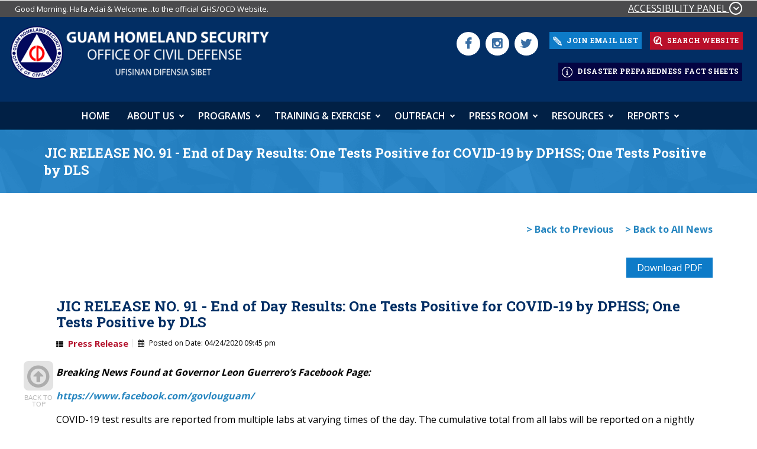

--- FILE ---
content_type: text/html; charset=utf-8
request_url: https://ghs.guam.gov/jic-release-no-91-end-day-results-one-tests-positive-covid-19-dphss-one-tests-positive-dls
body_size: 13198
content:
<!DOCTYPE html>
<html lang="en"  class="no-js"  dir="ltr"
>
<head>
<meta http-equiv="Content-Type" content="text/html; charset=utf-8" />
<link rel="shortcut icon" href="https://ghs.guam.gov/sites/default/files/favicon.png" type="image/png" />
<meta name="description" content="The official website of Guam Homeland Security – Office of Civil Defense (GHS-OCD), Government of Guam. GHS’s mission is to coordinate and facilitate all Government of Guam, Military, and Federal Liaison Response Agencies and their resources in mitigating, preparing, responding, and recovering from any and all types of emergencies in order to protect the lives, environment, and property of the island of Guam. COVID-19" />
<meta name="keywords" content="Guam homeland security, office of civil defense guam, ghs, ocd, homeland guam, government of guam, govguam, ghs ocd, flood guam, guam fire/drought, guam typhoon, guam rad/nuc, wmd, hazmat, guam terrorism, guam weather, guam advisory, guam alerts, guam bomb, guam north korea, guam war, guam training, guam ordinances, guam bomb scare, guam tsa, guam travel, guam active shooter, guam crime, guam police department, guam surf, guam web designer, guam web developer, guam wind, guam storm, condition guam, guam cor 4, guam cor 1, guam Training Schedules, Guam PSBN, guam broadband, guam cyber security, guam Grants Management, guam Critical Infrastructure, guam Earthquakes, guam Tsunamis, guam School Safety, guam Hazmat, guam Citizens Corps, guam Nims, guam Public Assistance Program, guam Individual &amp; Households Program, guam Hazard Mitigation Program, guam governor, ghs.guam.gov COVID-19" />
<link rel="canonical" href="https://ghs.guam.gov/jic-release-no-91-end-day-results-one-tests-positive-covid-19-dphss-one-tests-positive-dls" />
<link rel="shortlink" href="https://ghs.guam.gov/node/965" />
<meta name="format-detection" content="telephone=no">
<meta name="MobileOptimized" content="width" />
<meta name="HandheldFriendly" content="true" />
<meta name="viewport" content="width=device-width, initial-scale=1.0" />
<title>JIC RELEASE NO. 91 - End of Day Results: One Tests Positive for COVID-19 by DPHSS; One Tests Positive by DLS - GHS OCD | Government of Guam</title>
<link type="text/css" rel="stylesheet" href="https://ghs.guam.gov/sites/default/files/css/css_xE-rWrJf-fncB6ztZfd2huxqgxu4WO-qwma6Xer30m4.css" media="all" />
<link type="text/css" rel="stylesheet" href="https://ghs.guam.gov/sites/default/files/css/css_tf-bBb0OG9_EQZJnRdka9xz5uVP3XEgH1gRIYTLaCRE.css" media="all" />
<link type="text/css" rel="stylesheet" href="https://ghs.guam.gov/sites/default/files/css/css_PV6aw_L_JeSXN2ZqAY8Qr1l-eFeGf9JuWFrWZkWyf5I.css" media="all" />
<link type="text/css" rel="stylesheet" href="https://ghs.guam.gov/sites/default/files/css/css_QUPAi-X_WFmzgX8VyYj-YCXYWFfs9UJuWrVCg9ajzYA.css" media="all" />

<!-- Google tag (gtag.js) -->
<script async src="https://www.googletagmanager.com/gtag/js?id=G-T2CWGE4SSV"></script>
<script>
window.dataLayer = window.dataLayer || [];
function gtag(){dataLayer.push(arguments);}
gtag('js', new Date());

gtag('config', 'G-T2CWGE4SSV');
</script>

<script type="text/javascript">var sitebasepthjs = '/sites/all/themes/ghs';</script>
<script type="text/javascript" src="https://ghs.guam.gov/sites/default/files/js/js_TmFfA3BXvZk6IUuc7H4KkXGE9yFnuSuqrqEqPoBx4Pc.js"></script>
<script type="text/javascript" src="https://ghs.guam.gov/sites/default/files/js/js_R9UbiVw2xuTUI0GZoaqMDOdX0lrZtgX-ono8RVOUEVc.js"></script>
<script type="text/javascript" src="https://ghs.guam.gov/sites/default/files/js/js_Jru_dv3bnwYg19OU256u-kjZsZsokQxdLizSOcuDM6g.js"></script>
<script type="text/javascript">
<!--//--><![CDATA[//><!--
(function(i,s,o,g,r,a,m){i["GoogleAnalyticsObject"]=r;i[r]=i[r]||function(){(i[r].q=i[r].q||[]).push(arguments)},i[r].l=1*new Date();a=s.createElement(o),m=s.getElementsByTagName(o)[0];a.async=1;a.src=g;m.parentNode.insertBefore(a,m)})(window,document,"script","https://www.google-analytics.com/analytics.js","ga");ga("create", "UA-89090392-34", {"cookieDomain":"auto"});ga("set", "anonymizeIp", true);ga("send", "pageview");
//--><!]]>
</script>
<script type="text/javascript" src="https://ghs.guam.gov/sites/default/files/js/js_fOzviHhhqlwTm_6G1luYW8JtTwkYcV8HDZzqliDSPVc.js"></script>
<script type="text/javascript">
<!--//--><![CDATA[//><!--
jQuery.extend(Drupal.settings, {"basePath":"\/","pathPrefix":"","ajaxPageState":{"theme":"ghs","theme_token":"NxeVOqn4GW3ny4ozIyFDSdFhAIGU_Hq7w26_ByUXJ-M","js":{"sites\/all\/modules\/iframe_resizer\/js\/iframe_resizer_hosted_options.js":1,"sites\/all\/libraries\/iframe-resizer\/js\/iframeResizer.contentWindow.js":1,"sites\/all\/modules\/jquery_update\/replace\/jquery\/1.10\/jquery.min.js":1,"misc\/jquery.once.js":1,"misc\/drupal.js":1,"sites\/all\/modules\/admin_menu\/admin_devel\/admin_devel.js":1,"sites\/all\/libraries\/colorbox\/jquery.colorbox-min.js":1,"sites\/all\/modules\/colorbox\/js\/colorbox.js":1,"sites\/all\/modules\/custom_search\/js\/custom_search.js":1,"sites\/all\/modules\/captcha\/captcha.js":1,"sites\/all\/modules\/google_analytics\/googleanalytics.js":1,"0":1,"sites\/all\/themes\/ghs\/js\/scripts.js":1},"css":{"modules\/system\/system.base.css":1,"modules\/system\/system.menus.css":1,"modules\/system\/system.messages.css":1,"modules\/system\/system.theme.css":1,"sites\/all\/modules\/calendar\/css\/calendar_multiday.css":1,"sites\/all\/modules\/date\/date_api\/date.css":1,"sites\/all\/modules\/date\/date_popup\/themes\/datepicker.1.7.css":1,"modules\/field\/theme\/field.css":1,"modules\/node\/node.css":1,"modules\/search\/search.css":1,"modules\/user\/user.css":1,"sites\/all\/modules\/views_sexy_throbber\/css\/views_sexy_throbber.css":1,"sites\/all\/modules\/views\/css\/views.css":1,"sites\/all\/modules\/ckeditor\/css\/ckeditor.css":1,"sites\/all\/modules\/media\/modules\/media_wysiwyg\/css\/media_wysiwyg.base.css":1,"sites\/all\/libraries\/colorbox\/example1\/colorbox.css":1,"sites\/all\/modules\/ctools\/css\/ctools.css":1,"sites\/all\/modules\/custom_search\/custom_search.css":1,"sites\/all\/themes\/ghs\/css\/style.css":1,"sites\/all\/themes\/ghs\/css\/responsive.css":1}},"colorbox":{"opacity":"0.85","current":"{current} of {total}","previous":"\u00ab Prev","next":"Next \u00bb","close":"Close","maxWidth":"98%","maxHeight":"98%","fixed":true,"mobiledetect":false,"mobiledevicewidth":"767px"},"custom_search":{"form_target":"_self","solr":0},"hide_submit":{"hide_submit_status":true,"hide_submit_method":"disable","hide_submit_css":"hide-submit-disable","hide_submit_abtext":"","hide_submit_atext":"","hide_submit_hide_css":"hide-submit-processing","hide_submit_hide_text":"Processing...","hide_submit_indicator_style":"expand-left","hide_submit_spinner_color":"#000","hide_submit_spinner_lines":12,"hide_submit_hide_fx":false,"hide_submit_reset_time":5000},"ckeditor_responsive_plugin":{"basePath":"https:\/\/ghs.guam.gov\/sites\/all\/modules\/ckeditor_responsive_plugin"},"iframe_resizer_targetorigin":"","iframe_resizer_hosted_width_calculation_method":"rightMostElement","iframe_resizer_hosted_height_calculation_method":"lowestElement","googleanalytics":{"trackOutbound":1,"trackMailto":1,"trackDownload":1,"trackDownloadExtensions":"7z|aac|arc|arj|asf|asx|avi|bin|csv|doc(x|m)?|dot(x|m)?|exe|flv|gif|gz|gzip|hqx|jar|jpe?g|js|mp(2|3|4|e?g)|mov(ie)?|msi|msp|pdf|phps|png|ppt(x|m)?|pot(x|m)?|pps(x|m)?|ppam|sld(x|m)?|thmx|qtm?|ra(m|r)?|sea|sit|tar|tgz|torrent|txt|wav|wma|wmv|wpd|xls(x|m|b)?|xlt(x|m)|xlam|xml|z|zip","trackColorbox":1}});
//--><!]]>
</script>


<!--

    _____                   __          ________ ____ ______
   / ____|                  \ \        / /  ____|  _ \___  /
  | |  __ _   _  __ _ _ __ __\ \  /\  / /| |__  | |_) | / / 
  | | |_ | | | |/ _` | '_ ` _ \ \/  \/ / |  __| |  _ < / /  
  | |__| | |_| | (_| | | | | | \  /\  /  | |____| |_) / /__ 
   \_____|\__,_|\__,_|_| |_| |_|\/  \/   |______|____/_____|
                                                            
                                                           
-->



</head>
<body class="html not-front not-logged-in no-sidebars page-node page-node- page-node-965 node-type-news   internal-page" >
  
 
 <div id="nakainer">
      <div class="access-panel content-panel-area">
    <div id="accessibility" class="content-box" style="display:none;">
      <div class="sitewidth clearfix">   <div class="region region-accessibility-panel">
    <div id="block-block-1" class="block block-block">

    
  <div class="content">
    <ul>
	<li><a class="jfontsize" href="#" id="largerTextLink">Increase Text-Size</a></li>
	<li><a class="jfontsize" href="#" id="smallerTextLink">Decrease Text-Size</a></li>
	<li><a class="jfontsize" href="#" id="regularTextLink">Regular Text-Size</a></li>
	<li><a href="#" id="highContrastLink">High-Contrast View</a></li>
	<li><a class="style_sheet_on" href="javascript:;" id="myDiv">Text-only Version</a></li>
	<li class="close-content-box"><a href="#" id="close-panel"><i class="fa fa-times">&nbsp;</i></a></li>
</ul>
  </div>
</div>
  </div>
 </div>
    </div>
  </div>
    <header id="header" class="inner-header">
    <div class="top-header">
              <div class="region region-greet-text">
    <div class="view view-greet-text view-id-greet_text view-display-id-block view-dom-id-a8efefccd253b8a289278e4a150c96a7">
        
  
  
      <div class="view-content">
      <div class="col-md-8 col-sm-12 col-xs-12 morning-quote">
	                                		<p>Good Morning. Hafa Adai &amp; Welcome...to the official GHS/OCD Website.</p>
	    </div>
    </div>
  
  
  
  
  
  
</div>
  </div>
            <div class="col-md-4 col-sm-12 col-xs-12 access-link-div"> <a accesskey="a" rel="accessibility" class="accessibility access-link" href="#" style="font-size: 16px;" aria-expanded="false">ACCESSIBILITY PANEL <span class="fa fa-angle-down" style="font-size: 16px;">&nbsp;</span></a> </div>
    </div>
    <div class="header-section">
      <div class="banner-top-header">
        <div class="header-top">
          <div class="col-md-6 col-sm-12 head-part-secton-top">
            <div class="site-logo"> <a href="/"><img src="https://ghs.guam.gov/sites/default/files/ghs_logo_new.png" alt="logo"></a> </div>
          </div>
          <div class="col-md-6 col-sm-12">
            <div class="right-links">
                              <div class="region region-top-social">
    <div id="block-block-2" class="block block-block">

    
  <div class="content">
    <ul class="social-links">
	<li><a href="https://www.facebook.com/GHSOCD/" target="_blank"><i aria-hidden="true" class="fa fa-facebook">&nbsp;</i></a></li>
	<li><a href="https://www.instagram.com/guamhomelandsecurity/?hl=en" target="_blank"><i aria-hidden="true" class="fa fa-instagram">&nbsp;</i></a></li>
	<li><a href="https://twitter.com/GHSOCD?ref_src=twsrc%5Egoogle%7Ctwcamp%5Eserp%7Ctwgr%5Eauthor" target="_blank"><i aria-hidden="true" class="fa fa-twitter">&nbsp;</i></a></li>
</ul>
  </div>
</div>
  </div>
                            <div class="top-right">
                                  <div class="region region-join-search">
    <div id="block-block-3" class="block block-block">

    
  <div class="content">
    <p><a class="join-email btn" href="/email-subscription"><img src="/sites/default/files/join_icon.png" style="width:20px"> JOIN EMAIL LIST</a> <a class="search-web btn popup-with-move-anim" href="#search_form"><img src="/sites/default/files/search-icon.png" style="width:20px"> SEARCH WEBSITE</a></p>

<div class="hide-space">&nbsp;</div>

<p class="mobile-center" style="text-align:right;"><a class="join-email fact_sheet btn" href="/fact-sheet"><img src="/sites/default/files/information-icon.png" style="width:23px"> DISASTER PREPAREDNESS FACT SHEETS</a></p>
  </div>
</div>
  </div>
                              </div>
                    
            </div>
          </div>
        </div>
        <div class="menu-items-section stic">
        <div class="only-sticky-logo">
        	<a href="/"><img src="/sites/default/files/sticky_logo_new.png" alt="logo"></a>
        </div>

        <div class="col-md-12 menuicon">
       
			                  <div class="region region-main-menu">
    
  <div class="mobrowleft">
  <div id="cssmenu"> <ul class="menulist menu-1"><li class="first leaf home_tab leaf-lvl-1"><a href="/">HOME</a></li>
<li class="leaf only-app-show leaf-lvl-1"><a href="/alerts">ALERTS</a></li>
<li class="leaf only-app-show leaf-lvl-1"><a href="/prepare">PREPARE</a></li>
<li class="leaf only-app-show leaf-lvl-1"><a href="/news">NEWS</a></li>
<li class="leaf only-app-show leaf-lvl-1"><a href="/about-us/contact-us">CONTACT INFO</a></li>
<li class="leaf only-app-show leaf-lvl-1"><a href="/notification">APP NOTIFICATIONS</a></li>
<li class="expanded leaf-lvl-1 leaf-lvl-1-expanded"><a href="javascript:;" class="nolink">About Us</a><ul class="menu-2"><li class="first leaf leaf-lvl-2"><a href="/about-us/message-governor-lt-governor">Message From The Governor &amp; LT. Governor</a></li>
<li class="leaf leaf-lvl-2"><a href="/about-us/message-guam-homeland-security-and-office-civil-defense">Message  From Guam Homeland Security And Office OF Civil Defense</a></li>
<li class="leaf leaf-lvl-2"><a href="/about-us/mission">Mission</a></li>
<li class="leaf leaf-lvl-2"><a href="/about-us/management">Management</a></li>
<li class="leaf leaf-lvl-2"><a href="/about-us/organization-chart">Organization Chart</a></li>
<li class="last leaf leaf-lvl-2"><a href="/about-us/contact-us">Contact Us</a></li>
</ul></li>
<li class="expanded leaf-lvl-1 leaf-lvl-1-expanded"><a href="javascript:;" class="nolink">Programs</a><ul class="menu-2"><li class="first leaf leaf-lvl-2"><a href="/programs/grants-management">Grants Management</a></li>
<li class="leaf leaf-lvl-2"><a href="/programs/nonprofit-security-grant-program">Nonprofit Security Grant Program</a></li>
<li class="leaf leaf-lvl-2"><a href="/programs/critical-infrastructure">Critical Infrastructure</a></li>
<li class="expanded leaf-lvl-2 leaf-lvl-2-expanded"><a href="javascript:;" class="nolink">Natural Disasters</a><ul class="menu-3"><li class="first leaf leaf-lvl-3"><a href="/programs/natural-disasters/typhoons">Typhoons</a></li>
<li class="leaf leaf-lvl-3"><a href="/programs/natural-disasters/earthquakes">Earthquakes</a></li>
<li class="last leaf leaf-lvl-3"><a href="/programs/natural-disasters/tsunamis">Tsunamis</a></li>
</ul></li>
<li class="leaf leaf-lvl-2"><a href="/programs/school-safety">School Safety</a></li>
<li class="leaf leaf-lvl-2"><a href="/programs/hazmat">Hazmat</a></li>
<li class="expanded leaf-lvl-2 leaf-lvl-2-expanded"><a href="javascript:;" class="nolink">Citizens Corps</a><ul class="menu-3"><li class="first leaf leaf-lvl-3"><a href="/programs/citizens-corps/about-citizens-corps">About Citizens Corps</a></li>
<li class="leaf leaf-lvl-3"><a href="/programs/citizens-corps/cape">CAPE</a></li>
<li class="last leaf leaf-lvl-3"><a href="/programs/citizens-corps/cert">CERT</a></li>
</ul></li>
<li class="leaf leaf-lvl-2"><a href="/programs/nims">Nims</a></li>
<li class="leaf leaf-lvl-2"><a href="/programs/public-assistance-program">Public Assistance Program</a></li>
<li class="leaf leaf-lvl-2"><a href="/programs/individual-households-program">Individual &amp; Households Program</a></li>
<li class="last leaf leaf-lvl-2"><a href="/programs/hazard-mitigation-program">Hazard Mitigation Program</a></li>
</ul></li>
<li class="expanded leaf-lvl-1 leaf-lvl-1-expanded"><a href="javascript:;" class="nolink">Training &amp; Exercise</a><ul class="menu-2"><li class="first leaf leaf-lvl-2"><a href="/training-exercise/training-and-exercise-calendar">Training and Exercise Calendar</a></li>
<li class="last leaf leaf-lvl-2"><a href="/training-exercise/links">Links</a></li>
</ul></li>
<li class="expanded leaf-lvl-1 leaf-lvl-1-expanded"><a href="javascript:;" class="nolink">Outreach</a><ul class="menu-2"><li class="first leaf leaf-lvl-2"><a href="/events">Events</a></li>
<li class="expanded leaf-lvl-2 leaf-lvl-2-expanded"><a href="javascript:;" class="nolink">Citizens Preparedness</a><ul class="menu-3"><li class="first leaf leaf-lvl-3"><a href="/outreach/citizens-preparedness/general-information-citizens-preparedness">General Information</a></li>
<li class="leaf leaf-lvl-3"><a href="/outreach/citizens-preparedness/build-kit">Build a Kit</a></li>
<li class="leaf leaf-lvl-3"><a href="/outreach/citizens-preparedness/make-plan">Make a Plan</a></li>
<li class="last leaf leaf-lvl-3"><a href="/outreach/citizens-preparedness/be-informed">Be Informed</a></li>
</ul></li>
<li class="last expanded leaf-lvl-2 leaf-lvl-2-expanded"><a href="javascript:;" class="nolink">Just For Kids</a><ul class="menu-3"><li class="first leaf leaf-lvl-3"><a href="/outreach/just-kids/general-information-just-kids">General Information</a></li>
<li class="last leaf leaf-lvl-3"><a href="/outreach/just-kids/links-education-sites">Links To Education Sites</a></li>
</ul></li>
</ul></li>
<li class="expanded leaf-lvl-1 leaf-lvl-1-expanded"><a href="javascript:;" class="nolink">Press Room</a><ul class="menu-2"><li class="first leaf leaf-lvl-2"><a href="/news">News</a></li>
<li class="leaf leaf-lvl-2"><a href="/press-room/videoaudio-links">Video/Audio Links</a></li>
<li class="leaf leaf-lvl-2"><a href="/press-room/media-inquiries">Media Inquiries</a></li>
<li class="leaf leaf-lvl-2"><a href="/press-room/jic-releases">JIC Releases</a></li>
<li class="last leaf leaf-lvl-2"><a href="/press-room/press-releases-archived-april-6-2018">Press Releases - Archived as of April 6, 2018</a></li>
</ul></li>
<li class="expanded leaf-lvl-1 leaf-lvl-1-expanded"><a href="javascript:;" class="nolink">Resources</a><ul class="menu-2"><li class="first leaf leaf-lvl-2"><a href="/resources/general-information-resources">General Information - Resources</a></li>
<li class="last leaf leaf-lvl-2"><a href="/resources/territory-plans">Territory Plans</a></li>
</ul></li>
<li class="expanded leaf-lvl-1 leaf-lvl-1-expanded"><a href="javascript:;" class="nolink">Reports</a><ul class="menu-2"><li class="first leaf leaf-lvl-2"><a href="/about-us/reports/foia-annual-report">FOIA Annual Report</a></li>
<li class="last leaf leaf-lvl-2"><a href="/about-us/reports/ccr">CITIZEN CENTRIC REPORTS</a></li>
</ul></li>
<li class="leaf only-app-show  leaf-lvl-1"><a href="javascript:;" class="app_refresh nolink">Refresh App</a></li>
<li class="last leaf only-app-show  leaf-lvl-1"><a href="javascript:;" class="exit nolink">Close App</a></li>
</ul> </div>
</div>
 
 
  </div>
                      
      
                  </div>
        </div>
      </div>
    </div>
  </header>


	<div id="primary-content" class="main">
    <div class="page-title-small">
      <div class="container">
        <h1>JIC RELEASE NO. 91 - End of Day Results: One Tests Positive for COVID-19 by DPHSS; One Tests Positive by DLS</h1>
			    
              
                                   
      </div>
      <!-- container -->
    </div>
    <div class="container inner-content-area">
            <div class="tabs">  </div>
            <div class="main_content">
        <div class="row">
          <div class="col-md-12">
            <div class="left-side-content-area">   <div class="region region-content">
    <div id="block-block-44" class="block block-block">

    
  <div class="content">
    <p class="rteright"><a href="javascript:;" onclick="history.go(-1); return false;"><strong>&gt; Back to Previous </strong></a>&nbsp;&nbsp;&nbsp; <a href="/news"><strong>&gt; Back to All News</strong></a><br>
&nbsp;</p>
  </div>
</div>
<div id="block-system-main" class="block block-system">

    
  <div class="content">
    <article id="node-965" class="node node-news node-promoted node-full clearfix" about="/jic-release-no-91-end-day-results-one-tests-positive-covid-19-dphss-one-tests-positive-dls" typeof="sioc:Item foaf:Document" role="article">

      <span property="dc:title" content="JIC RELEASE NO. 91 - End of Day Results: One Tests Positive for COVID-19 by DPHSS; One Tests Positive by DLS" class="rdf-meta element-hidden"></span>
  
  <div class="content clearfix">
      </div>

  
  
</article>
  </div>
</div>
<div class="view view-news-details view-id-news_details view-display-id-block view-dom-id-139e674be697a6b7bcb5915b434b4633">
        
  
  
      <div class="view-content">
        <div class="views-row views-row-1 views-row-odd views-row-first views-row-last">
    <div class="btn-pdf-details">          &nbsp; &nbsp; <a class="" href="https://ghs.guam.govhttps://ghs.guam.gov/sites/default/files/jic_release_no._91_-_one_tests_positive_for_covid-19_by_dphss_one_tests_positive_by_dls.docx.pdf" target="_blank"><button style="margin-top:0" class="btn-more-details download-pdf-btn">Download PDF</button></a> 
           </div>
<div class="post-outer">
  
  <article class="post hentry tiles text-center">
  
  <div class="text-left">
    <h3>JIC RELEASE NO. 91 - End of Day Results: One Tests Positive for COVID-19 by DPHSS; One Tests Positive by DLS </h3>
        <div class="post-info">
      <ul class="ec-directory-option">
                <li class="event-label"><i class="fa fa-th-list"></i> <a href="news?keyword=&amp;date%5Bvalue%5D%5Bdate%5D=&amp;category=4">Press Release</a></li>
                        <li class="calender-label"><i class="fa fa-calendar"></i> <span>Posted on Date:</span> <span class="date-display-single" property="dc:date" datatype="xsd:dateTime" content="2020-04-24T21:45:00+10:00">04/24/2020 09:45 pm</span></li>
              </ul>
    </div>
            <div class="post-body entry-conten"> <p><em><strong>Breaking News Found at Governor Leon Guerrero’s Facebook Page:</strong></em></p>

<p><em><strong><a data-saferedirecturl="https://www.google.com/url?q=https://www.facebook.com/govlouguam/&amp;source=gmail&amp;ust=1587814925936000&amp;usg=AFQjCNEqAkkspx8aDdSguWVWSWFYbNLgSQ" href="https://www.facebook.com/govlouguam/" target="_blank">https://www.facebook.com/govlouguam/</a></strong></em></p>

<p>COVID-19 test results are reported from multiple labs at varying times of the day. The cumulative total from all labs will be reported on a nightly basis. The following breakdown provides cumulative COVID-19 test results for Friday, April 24, 2020:</p>
&nbsp;

<div align="left">
<table>
	<colgroup>
		<col width="173">
		<col width="157">
		<col width="156">
		<col width="140">
	</colgroup>
	<tbody>
		<tr>
			<td>
			<p><strong>Laboratory&nbsp;</strong></p>
			</td>
			<td>
			<p><strong>Reported on&nbsp;</strong></p>

			<p><strong>Friday, April 24, 2020</strong></p>
			</td>
			<td>
			<p><strong>Total Negative Cases&nbsp;</strong></p>

			<p><strong>(March 12 - April 24, 2020)</strong></p>
			</td>
			<td>
			<p><strong>Total Confirmed Cases (March 12 - April 24, 2020)</strong></p>
			</td>
		</tr>
		<tr>
			<td>
			<p>DPHSS Guam Public Health Laboratory (GHPL)</p>
			</td>
			<td>
			<p>1</p>
			</td>
			<td>
			<p>924</p>
			</td>
			<td>
			<p>118</p>
			</td>
		</tr>
		<tr>
			<td>
			<p>Naval Health Research Center (NHRC)1/U.S. Naval Hospital (USNH) Guam2</p>
			</td>
			<td>
			<p>0</p>
			</td>
			<td>
			<p>N/A</p>
			</td>
			<td>
			<p>13</p>
			</td>
		</tr>
		<tr>
			<td>
			<p>Diagnostic Laboratory Services (DLS)2</p>
			</td>
			<td>
			<p>1</p>
			</td>
			<td>
			<p>250</p>
			</td>
			<td>
			<p>6</p>
			</td>
		</tr>
		<tr>
			<td>
			<p>Guam Memorial Hospital Authority (GMHA) Laboratory3</p>
			</td>
			<td>
			<p>0</p>
			</td>
			<td>
			<p>42</p>
			</td>
			<td>
			<p>0</p>
			</td>
		</tr>
		<tr>
			<td>
			<p>Guam National Guard (GUNG) Laboratory4</p>
			</td>
			<td>
			<p>0</p>
			</td>
			<td>
			<p>17</p>
			</td>
			<td>
			<p>0</p>
			</td>
		</tr>
		<tr>
			<td>
			<p>Probable cases</p>
			</td>
			<td>
			<p>0</p>
			</td>
			<td>
			<p>N/A</p>
			</td>
			<td>
			<p>4</p>
			</td>
		</tr>
		<tr>
			<td colspan="3">
			<p class="rteright"><strong>TOTAL CONFIRMED COVID-19 CASES&nbsp;</strong></p>

			<p class="rteright"><strong>AS OF 9:40 PM, FRIDAY, APRIL 24, 2020&nbsp;</strong></p>
			</td>
			<td>
			<p><strong>141</strong></p>
			</td>
		</tr>
	</tbody>
</table>
</div>

<p>1Beginning March 26, 2020</p>

<p>2Beginning March 31, 2020</p>

<p>3Beginning April 15, 2020</p>

<p>4Beginning April 23, 2020</p>

<p>The Department of Public Health and Social Services (DPHSS) tested 19 individuals for COVID-19 on Friday, April 24, 2020 with conclusive results. One tested positive through DPHSS and 18 tested negative for SARS-CoV-2.&nbsp;</p>

<p>One additional case was diagnosed by the Diagnostic Laboratory Services (DLS) and reported earlier today.&nbsp;</p>

<p>The DPHSS overall count also includes probable cases of COVID-19 and confirmed positive cases tested by the Naval Health Research Center (NHRC) in San Diego, the U.S. Naval Hospital (USNH) Guam, the Guam Memorial Hospital Authority (GMHA), and the Guam National Guard (GUNG).</p>

<p>To date, 141 cases have been confirmed through COVID-19 testing provided, with 5 deaths and 126 recoveries. Recovery means a patient is no longer considered infectious. According to the U.S. Centers for Disease Control and Prevention (CDC) research and published guidelines, a patient is classified as recovered after at least 72 hours have passed without a fever or additional respiratory issues and at least seven days have passed since symptoms first appeared. All remaining cases are in isolation.&nbsp;</p>

<p><strong>Pilot Program for First Responders&nbsp;</strong><br>
A COVID-19 testing pilot program for Guam’s first responders began this week. Tests were conducted by members of the GUNG’s 94th Civil Support Team (94CST) at the Guard’s Readiness Center in Barrigada. Tests were run using the BioFire® COVID-19 Test, a nested multiplexed real-time RT-PCR test intended for the qualitative detection of nucleic acid from SARS-CoV-2. Seventeen samples were tested, and all 17 tested negative for SARS-CoV-2. The pilot program will resume next week.&nbsp;</p>

<p>For inquiries on COVID-19, contact 311 through a local number, or call the Joint Information Center at (671) 478-0208/09/10.</p>
 </div>
      </div>
<div class="clearfix"></div>
</article>
</div>
  </div>
    </div>
  
  
  
  
  
  
</div>
  </div>
 </div>
          </div>
                  </div>
      </div>
    </div>
  </div>
  
    
  <div class="collapese-contents-panel"> 
    <div class="dark-blue-div">
    <div class="container">
      <div class="attention">
          <div class="region region-home-tabs">
    <div class="view view-tabs-content view-id-tabs_content view-display-id-block view-dom-id-47d281be917afd55a26503204c1b43a7">
        
  
  
      <div class="view-content">
      <ul>
	    	<li>
 <a class="prog-item" href="javascript:;" rel="rel73"> <img src="https://ghs.guam.gov/sites/default/files/flood.png"><span>FLOOD</span> </a></li>
        	<li>
 <a class="prog-item" href="javascript:;" rel="rel74"> <img src="https://ghs.guam.gov/sites/default/files/fire.png"><span>FIRE/DROUGHT</span> </a></li>
        	<li>
 <a class="prog-item" href="javascript:;" rel="rel75"> <img src="https://ghs.guam.gov/sites/default/files/thunder.png"><span>TYPHOON</span> </a></li>
        	<li>
 <a class="prog-item" href="javascript:;" rel="rel76"> <img src="https://ghs.guam.gov/sites/default/files/hazard.png"><span>Rad/Nuc, WMD, HazMat</span> </a></li>
        	<li>
 <a class="prog-item" href="javascript:;" rel="rel77"> <img src="https://ghs.guam.gov/sites/default/files/terrorism.png"><span>TERRORISM</span> </a></li>
        	<li>
 <a class="prog-item" href="javascript:;" rel="rel217"> <img src="https://ghs.guam.gov/sites/default/files/ghs-tsunami-2_0.png"><span>Tsunamis</span> </a></li>
    </ul>
    </div>
  
  
  
  
  
  
</div>
  </div>
      </div>
    </div>
  </div>
    
     <div class="program-content-pannel">
    <div class="content-panel-area">
	        <div class="region region-food-tab-content">
    <div class="view view-tabs-content view-id-tabs_content view-display-id-block_1 view-dom-id-aad4d227eff746d3ada9d31c14859bd9">
        
  
  
      <div class="view-content">
      	    	<div id="rel73" class="content-box" style="display: none;">
  <div class="container"> <span class="close-content-box">X</span> Flooding is a temporary overflowing of water onto land that is normally dry. Flooding may happen with only a few inches of water, or it may cover a house to the rooftop. There are many possible causes of floods including heavy rain, coastal storms and storm surge, waterway overflow from being blocked with debris, or overflow of levees, dams, or waste water systems. Flooding can occur slowly over many days or happen very quickly with little or no warning, called flash floods.&nbsp;<br>
<br>
To learn more, visit <a href="https://www.ready.gov/floods" target="_blank">https://www.ready.gov/floods</a> </div>
</div>
        	<div id="rel74" class="content-box" style="display: none;">
  <div class="container"> <span class="close-content-box">X</span> <h3>Wildfire</h3>

<ul>
	<li>Regularly clean the roof and gutters.</li>
	<li>Maintain an area approximately 30’ away from you home that is free of anything that will burn, such as wood piles, dried leaves, newspapers and other brush.</li>
	<li>Connect garden hoses long enough to reach any area of the home and fill garbage cans, tubs, or other large containers with water.</li>
	<li>Review your homeowner's insurance policy and also prepare/update a list of your home's contents.</li>
</ul>
&nbsp;

<h3>Fire Weather</h3>

<ul>
	<li>Turn on your TV/radio. You’ll get the latest weather updates and emergency instructions.</li>
	<li>Know where to go. If you are ordered to evacuate, know the route to take and have plan of where you will go. Check-in with your friends and family.</li>
	<li>Keep your car fueled, in good condition, and stocked with emergency supplies and a change of clothes.</li>
</ul>

<h3><br>
Drought</h3>

<h4><strong><span style="color:#c0392b;">Conserve water</span></strong></h4>
<br>
<strong>Take shorter showers.</strong>

<ul>
	<li>Turn off the water while brushing your teeth or shaving.</li>
	<li>Run the washer less frequently and only when you have a full load.</li>
	<li>Water your lawn less frequently and do so when the temperature is cooler in the early morning or late evening.</li>
	<li>When you run the tap to heat or cool water, keep a pitcher to store the water and use it to water plants.</li>
	<li>Avoid washing your car.</li>
</ul>
<br>
<strong>Practice fire prevention</strong>

<ul>
	<li>Don't set off fireworks when conditions are dry.</li>
	<li>Deposit cigarette butts in the proper receptacle to avoid starting a</li>
	<li>Pour water over camp fires and backyard fire pits to ensure they are completely out before leaving them unattended.</li>
</ul>
<br>
<strong>Follow directions from local officials. If there are restrictions on water usage, be sure to heed them.<br>
<br>
To learn more, visit <a href="https://www.ready.gov/wildfires">https://www.ready.gov/wildfires</a> and <a href="https://www.ready.gov/drought">https://www.ready.gov/drought</a></strong>&nbsp;

<h3>&nbsp;</h3>
 </div>
</div>
        	<div id="rel75" class="content-box" style="display: none;">
  <div class="container"> <span class="close-content-box">X</span> <br>
Typhoons/Hurricanes are massive storm systems that form over the water and move toward land. Threats from typhoons/hurricanes include high winds, heavy rainfall, storm surge, coastal and inland flooding, and rip currents.&nbsp;<br>
<br>
“Hurricanes” form in the Atlantic Northeast Pacific region and “Typhoons” form in the Northwest Pacific Region. These large storms are call cyclones in other parts of the world.&nbsp;<br>
<br>
To learn more, visit <a href="https://www.ready.gov/hurricanes" target="_blank">https://www.ready.gov/hurricanes</a>.&nbsp; </div>
</div>
        	<div id="rel76" class="content-box" style="display: none;">
  <div class="container"> <span class="close-content-box">X</span> Hazardous materials come in the form of explosives, flammable and combustible substances, poisons and radioactive materials. Hazards can occur during production, storage, transportation, use, or disposal. You and your community are at risk if a chemical is used unsafely or released in harmful amounts in the environement where you live, work or play.&nbsp;<br>
<br>
<a href="/radnuc-wmd-and-hazmat-preparedness">Visit our page, specific to Rad/Nuc, WMD and HazMat Preparedness</a> </div>
</div>
        	<div id="rel77" class="content-box" style="display: none;">
  <div class="container"> <span class="close-content-box">X</span> <h3>Department of Homeland Security (DHS) Definition of Terrorism</h3>
<strong><span style="color:#c0392b;">Under Section 2 of the Homeland Security Act of 2002:</span></strong><br>
<br>
The term ‘‘terrorism’’ means any activity that— (A) involves an act that— (i) is dangerous to human life or potentially destructive of critical infrastructure or key resources; and (ii) is a violation of the criminal laws of the United States or of any State or other subdivision of the United States; and (B) appears to be intended— (i) to intimidate or coerce a civilian population; (ii) to influence the policy of a government by intimidation or coercion; or (iii) to affect the conduct of a government by mass destruction, assassination, or kidnapping.<br>
<br>
To learn more, visit <a href="https://www.dhs.gov/topic/preventing-terrorism">https://www.dhs.gov/topic/preventing-terrorism</a> and <a href="https://www.dhs.gov/national-terrorism-advisory-system">https://www.dhs.gov/national-terrorism-advisory-system</a> </div>
</div>
        	<div id="rel217" class="content-box" style="display: none;">
  <div class="container"> <span class="close-content-box">X</span> Tsunamis, also known as seismic waves (mistakenly called “tidal waves”), are a series of enormous waves created by an underwater disturbance such as an earthquake, landslide, volcanic eruption, or meteorite. Earthquake-induced movement of the ocean floor most often generate tsunamis. If a major earthquake or landslide occurs close to shore, the first wave in a series could reach the beach in a few minutes, even before a warning is issued.<br>
<br>
&nbsp;To learn more, visit our <a href="/programs/natural-disasters/tsunamis">Tsunami Page</a> and <a href="https://www.ready.gov/tsunamis" target="_blank">https://www.ready.gov/tsunamis</a>. </div>
</div>
        </div>
  
  
  
  
  
  
</div>
  </div>
    </div>
  </div>
   
  </div>
  
    <div class="need-feed">
    <div class="container">
        <div class="region region-feed-content">
    <div id="block-block-28" class="block block-block">

    
  <div class="content">
    <div class="col-md-6 col-sm-12">
<div class="social-feed-title">
<div class="soc-feed-title fb-title">Facebook</div>
</div>

<div class="fb-feed-section" style="text-align:center;">
<div class="feed-box">
<div class="fb-page" data-adapt-container-width="true" data-height="550" data-hide-cover="false" data-href="https://www.facebook.com/GHSOCD/" data-show-facepile="true" data-small-header="true" data-tabs="timeline" data-width="480">
<blockquote cite="https://www.facebook.com/GHSOCD/" class="fb-xfbml-parse-ignore"><a href="https://www.facebook.com/GHSOCD/">GHS</a></blockquote>
</div>
</div>
</div>
</div>

<div class="col-md-6 col-sm-12">
<div class="social-feed-title">
<div class="soc-feed-title twitter-title">Twitter</div>
</div>
<a class="twitter-timeline" data-height="550" data-link-color="#2B7BB9" href="https://twitter.com/GHSOCD?ref_src=twsrc%5Etfw">Tweets by GHSOCD</a> <script async="" src="https://platform.twitter.com/widgets.js" charset="utf-8"></script></div>
<br>
&nbsp;  </div>
</div>
  </div>
    </div>
  </div>
    
    
    <div class="newsletter">
    <div class="container">
        <div class="region region-newsletter">
    <div id="block-block-29" class="block block-block">

    
  <div class="content">
    

<p>Join the GHS/OCD Email List</p>

<form action="/" class="hideSubmitButton-processed" id="newsletter-subscribe-form" method="post" role="form"><input class="mail" id="sub_email" placeholder="enter your email address..." type="email"><button class="newsletter-btn" id="edit-newsletter-submit" type="button"><img alt="submit-btn" src="/sites/default/files/white-arrow.png"></button><span aria-live="polite" class="val_email validate" id="newsletter-error-msg">&nbsp; </span></form>
  </div>
</div>
  </div>
    </div>
  </div>
    <footer>
  <div class="container">
    <div class="col-md-4">
      <div class="footer-left-part">
                  <div class="region region-footer-logo">
    <div id="block-block-30" class="block block-block">

    
  <div class="content">
    <p><a class="footer-logo" href="#" title=""><img class="img-responsive lazyloading" src="/sites/default/files/logo_new.png"> </a></p>

<div class="row">
<div class="col-sm-6 col-xs-6 text-center"><a href="http://www.guam.gov" target="_blank"><img src="/sites/default/files/guam_gov_logo.png" width="90px"></a></div>

<div class="col-sm-6 col-xs-6 text-center"><a href="http://www.otech.guam.gov" target="_blank"><img src="/sites/default/files/otech_guam_badge_1.png" width="122px"></a><br>
&nbsp;</div>
</div>
  </div>
</div>
  </div>
                
                <div class="social-media-footer">
            <div class="region region-footer-social">
    <div id="block-block-31" class="block block-block">

    
  <div class="content">
    <div class="col-md-12 footer-links">
<ul>
	<li><a href="//www.dhs.gov/" target="_blank">Department of Homeland Security</a></li>
	<li><a href="//mlrin.org/" target="_blank">Mariana Regional Fusion Center</a></li>
	<li><a href="/sites/default/files/mrfc_picrcl_sop_updated_aug_30_2020.pdf" target="_blank">MRFC PICRCL SOP</a></li>
	<li><a href="//www.fema.gov/" target="_blank">Federal Emergency Management Agency</a></li>
	<li><a href="//www.ready.gov/" target="_blank">Ready</a></li>
	<li><a href="https://governor.guam.gov/" target="_blank">Office of the Governor</a></li>
	<li><a href="https://guvoad.communityos.org/cms/" target="_blank">Guam Voluntary Organizations Active in Disaster</a></li>
	<li><a href="https://www.dhs.gov/" target="_blank">U.S. Department of Homeland Security</a></li>
	<li><a href="https://www.weather.gov/gum/" target="_blank">National Weather Service</a></li>
</ul>
</div>
  </div>
</div>
  </div>
        </div>
              </div>
    </div>
    
    
    <div class="col-md-8 footer-text">
    	      		<div class="footer-links col-md-4">
        		  <div class="region region-footer-link1">
    <div id="block-block-32" class="block block-block">

    
  <div class="content">
    <h5>HAPPENINGS</h5>

<div>
<ul>
	<li><a href="/news">News</a></li>
	<li><a href="https://ghsocd.org/calendar">Events / Graphical Calendar</a></li>
	<li><a href="/events">Events / List View</a></li>
	<li><a href="/news?keyword=&amp;date%5Bvalue%5D%5Bdate%5D=&amp;category=4">Press Releases</a></li>
</ul>
</div>
  </div>
</div>
  </div>
      		</div>
      	 
        
              	<div class="footer-links col-md-4">
        	  <div class="region region-footer-link2">
    <div id="block-block-33" class="block block-block">

    
  <div class="content">
    <h5>CONNECT</h5>

<div>
<ul>
	<li><a href="/email-subscription">Join Email List</a></li>
	<li><a class="popup-with-move-anim" href="#search_form">Search Website</a></li>
	<li><a href="https://www.facebook.com/GHSOCD/" target="_blank">Facebook</a></li>
	<li><a href="https://www.instagram.com/guamhomelandsecurity/?hl=en" target="_blank">Instagram</a></li>
	<li><a href="https://twitter.com/GHSOCD?ref_src=twsrc%5Egoogle%7Ctwcamp%5Eserp%7Ctwgr%5Eauthor" target="_blank">Twitter</a></li>
</ul>
</div>
  </div>
</div>
  </div>
      	</div>
      	        
              	<div class="footer-links col-md-4">
        	  <div class="region region-footer-link3">
    <div id="block-block-34" class="block block-block">

    
  <div class="content">
    <h5>TOPICS</h5>

<div>
<ul>
	<li><a href="/flood">Flood</a></li>
	<li><a href="/firedrought">Fire/Drought</a></li>
	<li><a href="/typhoon">Typhoon</a></li>
	<li><a href="/radnuc-wmd-hazmat">Rad/Nuc, WMD, HazMat</a></li>
	<li><a href="/terrorism">Terrorism</a></li>
</ul>
</div>
  </div>
</div>
  </div>
      	</div>
      	      
    </div>
  </div>
  
    <div class="col-md-12 copyright">
    <div class="menu-lower-footer-menu-container">
        <div class="region region-footer-links">
    <div id="block-block-35" class="block block-block">

    
  <div class="content">
    <ul class="social-links">
	<li><a href="https://www.facebook.com/GHSOCD/" target="_blank"><i aria-hidden="true" class="fa fa-facebook">&nbsp;</i></a></li>
	<li><a href="https://www.instagram.com/guamhomelandsecurity/?hl=en" target="_blank"><i aria-hidden="true" class="fa fa-instagram">&nbsp;</i></a></li>
	<li><a href="https://twitter.com/GHSOCD?ref_src=twsrc%5Egoogle%7Ctwcamp%5Eserp%7Ctwgr%5Eauthor" target="_blank"><i aria-hidden="true" class="fa fa-twitter">&nbsp;</i></a></li>
	<!--li style="margin-left: 30px;"><a href="https://www.shakeout.org/guam/" target="_blank"><img src="/sites/default/files/download.png" width="50px"></a></li -->
</ul>
<br>
<br>
<br>
&nbsp;
<ul class="backlinks-footer">
	<li><a href="/">© Copyright, All Rights Reserved.</a></li>
	<li><a href="/website-terms-use">Website Terms of Use</a></li>
	<li><a href="/sitemap">Site Map</a></li>
	<li><a href="http://www.guamwebz.com" target="_blank">Website by GuamWEBZ</a></li>
</ul>
  </div>
</div>
  </div>
    </div>
  </div>
    
</footer>





</div>
<div class="backtop">
  <p id="back-top" style="display: block;"><a href="#" class="top" style=""><span id="button"><i class="fa fa-arrow-circle-o-up"></i></span><span id="link">Back to top</span></a></p>
</div>
<div id="small-dialog" class="inline-popup mfp-hide">
		<div id="block-block-40" class="block block-block">

    
  <div class="content">
    <h4>June 2018 is Typhoon Preparedness Month</h4>
  </div>
</div>
  <button title="Close (Esc)" type="button" class="mfp-close">×</button>
</div>

<div id="search_form" class="inline-popup mfp-hide">
		<div id="block-block-50" class="block block-block">

    
  <div class="content">
    <p class="rtecenter"><span style="font-size:20px;"><b>SEARCH THROUGH THIS WEBSITE.&nbsp;</b></span><br>
<br>
&nbsp;</p>

<div class="search-form search-popup">
<div class="search-container">
<form action="/search" method="get"><input class="search-form-field form-control" name="keys" placeholder="Enter keywords to search" style="width:100%;margin:auto;display:inline-block;max-width: 320px;height: 47px;" type="text"> <input class="search-input-btn" name="" type="submit" value="Search">&nbsp;</form>
</div>
</div>
  </div>
</div>
  <button title="Close (Esc)" type="button" class="mfp-close">×</button>
</div>

<script>

		jQuery('#edit-newsletter-submit').click(function(){	
		var validation_holder = 0;
		var email = jQuery('#sub_email').val();
		var email_regex 	= /^[\w%_\-.\d]+@[\w.\-]+.[A-Za-z]{2,6}$/; // reg ex email check	
			if(email == "") {
			jQuery("span.val_email").html("<div class='fiels-error-msg'><strong>Error:</strong> This field is required.</div>").addClass('validate');
			validation_holder = 1;
			}
				else
			{
				if(!email_regex.test(email)){ // if invalid email
				jQuery("span.val_email").html("<div class='fiels-error-msg'><strong>Error:</strong> Invalid Email!</div>").addClass('validate');
				validation_holder = 1;
				}
				else{
				jQuery("span.val_email").html("");
            var url = "/email-subscription?email=" + encodeURIComponent(jQuery("#sub_email").val());
            window.location.href = url;
				}
			}	
		});

		jQuery('.exit').attr("href", "/closeapp");
		jQuery('.app_refresh').attr("onClick", "window.location.reload(true);");
		jQuery('.exit').removeClass("nolink");
		jQuery('.app_refresh').removeClass("nolink");
		
	</script>
<div id="fb-root"></div>
<script>(function(d, s, id) {
  var js, fjs = d.getElementsByTagName(s)[0];
  if (d.getElementById(id)) return;
  js = d.createElement(s); js.id = id;
  js.src = 'https://connect.facebook.net/en_GB/sdk.js#xfbml=1&version=v2.12';
  fjs.parentNode.insertBefore(js, fjs);
}(document, 'script', 'facebook-jssdk'));</script>     <script type="text/javascript" src="https://ghs.guam.gov/sites/default/files/js/js_YLKHgqUIjpJiujhPq0UTOLWrqaLyW1W8w6JnIYEKVHY.js"></script>


		 
</body>
</html>


--- FILE ---
content_type: text/css
request_url: https://ghs.guam.gov/sites/default/files/css/css_QUPAi-X_WFmzgX8VyYj-YCXYWFfs9UJuWrVCg9ajzYA.css
body_size: 44153
content:
@import url('//fonts.googleapis.com/css?family=Open+Sans:400,600,700');@import url('//fonts.googleapis.com/css?family=Roboto+Slab:400,700');html{font-family:sans-serif;-webkit-text-size-adjust:100%;-ms-text-size-adjust:100%;}body{margin:0;}article,aside,details,figcaption,figure,footer,header,hgroup,main,menu,nav,section,summary{display:block;}audio,canvas,progress,video{display:inline-block;vertical-align:baseline;}audio:not([controls]){display:none;height:0;}[hidden],template{display:none;}a{background-color:transparent;}a:active,a:hover{outline:0;}abbr[title]{border-bottom:1px dotted;}b,strong{font-weight:bold;}dfn{font-style:italic;}h1{margin:.67em 0;font-size:2em;}mark{color:#000;background:#ff0;}small{font-size:80%;}sub,sup{position:relative;font-size:75%;line-height:0;vertical-align:baseline;}sup{top:-.5em;}sub{bottom:-.25em;}img{border:0;}svg:not(:root){overflow:hidden;}figure{margin:1em 40px;}hr{height:0;-webkit-box-sizing:content-box;-moz-box-sizing:content-box;box-sizing:content-box;}pre{overflow:auto;}code,kbd,pre,samp{font-family:monospace,monospace;font-size:1em;}button,input,optgroup,select,textarea{margin:0;font:inherit;color:inherit;}button{overflow:visible;}button,select{text-transform:none;}button,html input[type="button"],input[type="reset"],input[type="submit"]{-webkit-appearance:button;cursor:pointer;}button[disabled],html input[disabled]{cursor:default;}button::-moz-focus-inner,input::-moz-focus-inner{padding:0;border:0;}input{line-height:normal;}input[type="checkbox"],input[type="radio"]{-webkit-box-sizing:border-box;-moz-box-sizing:border-box;box-sizing:border-box;padding:0;}input[type="number"]::-webkit-inner-spin-button,input[type="number"]::-webkit-outer-spin-button{height:auto;}input[type="search"]{-webkit-box-sizing:content-box;-moz-box-sizing:content-box;box-sizing:content-box;-webkit-appearance:textfield;}input[type="search"]::-webkit-search-cancel-button,input[type="search"]::-webkit-search-decoration{-webkit-appearance:none;}fieldset{padding:.35em .625em .75em;margin:0 2px;border:1px solid #c0c0c0;}legend{padding:0;border:0;}textarea{overflow:auto;}optgroup{font-weight:bold;}table{border-spacing:0;border-collapse:collapse;}td,th{padding:0;}@media print{*,*:before,*:after{color:#000 !important;text-shadow:none !important;background:transparent !important;-webkit-box-shadow:none !important;box-shadow:none !important;}a,a:visited{text-decoration:underline;}a[href]:after{content:" (" attr(href) ")";}abbr[title]:after{content:" (" attr(title) ")";}a[href^="#"]:after,a[href^="javascript:"]:after{content:"";}pre,blockquote{border:1px solid #999;page-break-inside:avoid;}thead{display:table-header-group;}tr,img{page-break-inside:avoid;}img{max-width:100% !important;}p,h2,h3{orphans:3;widows:3;}h2,h3{page-break-after:avoid;}.navbar{display:none;}.btn > .caret,.dropup > .btn > .caret{border-top-color:#000 !important;}.label{border:1px solid #000;}.table{border-collapse:collapse !important;}.table td,.table th{background-color:#fff !important;}.table-bordered th,.table-bordered td{border:1px solid #ddd !important;}}@font-face{font-family:'Glyphicons Halflings';src:url(/sites/all/themes/ghs/fonts/glyphicons-halflings-regular.eot);src:url(/sites/all/themes/ghs/fonts/glyphicons-halflings-regular.eot?#iefix) format('embedded-opentype'),url(/sites/all/themes/ghs/fonts/glyphicons-halflings-regular.woff2) format('woff2'),url(/sites/all/themes/ghs/fonts/glyphicons-halflings-regular.woff) format('woff'),url(/sites/all/themes/ghs/fonts/glyphicons-halflings-regular.ttf) format('truetype'),url(/sites/all/themes/ghs/fonts/glyphicons-halflings-regular.svg#glyphicons_halflingsregular) format('svg');}.glyphicon{position:relative;top:1px;display:inline-block;font-family:'Glyphicons Halflings';font-style:normal;font-weight:normal;line-height:1;-webkit-font-smoothing:antialiased;-moz-osx-font-smoothing:grayscale;}.glyphicon-asterisk:before{content:"\002a";}.glyphicon-plus:before{content:"\002b";}.glyphicon-euro:before,.glyphicon-eur:before{content:"\20ac";}.glyphicon-minus:before{content:"\2212";}.glyphicon-cloud:before{content:"\2601";}.glyphicon-envelope:before{content:"\2709";}.glyphicon-pencil:before{content:"\270f";}.glyphicon-glass:before{content:"\e001";}.glyphicon-music:before{content:"\e002";}.glyphicon-search:before{content:"\e003";}.glyphicon-heart:before{content:"\e005";}.glyphicon-star:before{content:"\e006";}.glyphicon-star-empty:before{content:"\e007";}.glyphicon-user:before{content:"\e008";}.glyphicon-film:before{content:"\e009";}.glyphicon-th-large:before{content:"\e010";}.glyphicon-th:before{content:"\e011";}.glyphicon-th-list:before{content:"\e012";}.glyphicon-ok:before{content:"\e013";}.glyphicon-remove:before{content:"\e014";}.glyphicon-zoom-in:before{content:"\e015";}.glyphicon-zoom-out:before{content:"\e016";}.glyphicon-off:before{content:"\e017";}.glyphicon-signal:before{content:"\e018";}.glyphicon-cog:before{content:"\e019";}.glyphicon-trash:before{content:"\e020";}.glyphicon-home:before{content:"\e021";}.glyphicon-file:before{content:"\e022";}.glyphicon-time:before{content:"\e023";}.glyphicon-road:before{content:"\e024";}.glyphicon-download-alt:before{content:"\e025";}.glyphicon-download:before{content:"\e026";}.glyphicon-upload:before{content:"\e027";}.glyphicon-inbox:before{content:"\e028";}.glyphicon-play-circle:before{content:"\e029";}.glyphicon-repeat:before{content:"\e030";}.glyphicon-refresh:before{content:"\e031";}.glyphicon-list-alt:before{content:"\e032";}.glyphicon-lock:before{content:"\e033";}.glyphicon-flag:before{content:"\e034";}.glyphicon-headphones:before{content:"\e035";}.glyphicon-volume-off:before{content:"\e036";}.glyphicon-volume-down:before{content:"\e037";}.glyphicon-volume-up:before{content:"\e038";}.glyphicon-qrcode:before{content:"\e039";}.glyphicon-barcode:before{content:"\e040";}.glyphicon-tag:before{content:"\e041";}.glyphicon-tags:before{content:"\e042";}.glyphicon-book:before{content:"\e043";}.glyphicon-bookmark:before{content:"\e044";}.glyphicon-print:before{content:"\e045";}.glyphicon-camera:before{content:"\e046";}.glyphicon-font:before{content:"\e047";}.glyphicon-bold:before{content:"\e048";}.glyphicon-italic:before{content:"\e049";}.glyphicon-text-height:before{content:"\e050";}.glyphicon-text-width:before{content:"\e051";}.glyphicon-align-left:before{content:"\e052";}.glyphicon-align-center:before{content:"\e053";}.glyphicon-align-right:before{content:"\e054";}.glyphicon-align-justify:before{content:"\e055";}.glyphicon-list:before{content:"\e056";}.glyphicon-indent-left:before{content:"\e057";}.glyphicon-indent-right:before{content:"\e058";}.glyphicon-facetime-video:before{content:"\e059";}.glyphicon-picture:before{content:"\e060";}.glyphicon-map-marker:before{content:"\e062";}.glyphicon-adjust:before{content:"\e063";}.glyphicon-tint:before{content:"\e064";}.glyphicon-edit:before{content:"\e065";}.glyphicon-share:before{content:"\e066";}.glyphicon-check:before{content:"\e067";}.glyphicon-move:before{content:"\e068";}.glyphicon-step-backward:before{content:"\e069";}.glyphicon-fast-backward:before{content:"\e070";}.glyphicon-backward:before{content:"\e071";}.glyphicon-play:before{content:"\e072";}.glyphicon-pause:before{content:"\e073";}.glyphicon-stop:before{content:"\e074";}.glyphicon-forward:before{content:"\e075";}.glyphicon-fast-forward:before{content:"\e076";}.glyphicon-step-forward:before{content:"\e077";}.glyphicon-eject:before{content:"\e078";}.glyphicon-chevron-left:before{content:"\e079";}.glyphicon-chevron-right:before{content:"\e080";}.glyphicon-plus-sign:before{content:"\e081";}.glyphicon-minus-sign:before{content:"\e082";}.glyphicon-remove-sign:before{content:"\e083";}.glyphicon-ok-sign:before{content:"\e084";}.glyphicon-question-sign:before{content:"\e085";}.glyphicon-info-sign:before{content:"\e086";}.glyphicon-screenshot:before{content:"\e087";}.glyphicon-remove-circle:before{content:"\e088";}.glyphicon-ok-circle:before{content:"\e089";}.glyphicon-ban-circle:before{content:"\e090";}.glyphicon-arrow-left:before{content:"\e091";}.glyphicon-arrow-right:before{content:"\e092";}.glyphicon-arrow-up:before{content:"\e093";}.glyphicon-arrow-down:before{content:"\e094";}.glyphicon-share-alt:before{content:"\e095";}.glyphicon-resize-full:before{content:"\e096";}.glyphicon-resize-small:before{content:"\e097";}.glyphicon-exclamation-sign:before{content:"\e101";}.glyphicon-gift:before{content:"\e102";}.glyphicon-leaf:before{content:"\e103";}.glyphicon-fire:before{content:"\e104";}.glyphicon-eye-open:before{content:"\e105";}.glyphicon-eye-close:before{content:"\e106";}.glyphicon-warning-sign:before{content:"\e107";}.glyphicon-plane:before{content:"\e108";}.glyphicon-calendar:before{content:"\e109";}.glyphicon-random:before{content:"\e110";}.glyphicon-comment:before{content:"\e111";}.glyphicon-magnet:before{content:"\e112";}.glyphicon-chevron-up:before{content:"\e113";}.glyphicon-chevron-down:before{content:"\e114";}.glyphicon-retweet:before{content:"\e115";}.glyphicon-shopping-cart:before{content:"\e116";}.glyphicon-folder-close:before{content:"\e117";}.glyphicon-folder-open:before{content:"\e118";}.glyphicon-resize-vertical:before{content:"\e119";}.glyphicon-resize-horizontal:before{content:"\e120";}.glyphicon-hdd:before{content:"\e121";}.glyphicon-bullhorn:before{content:"\e122";}.glyphicon-bell:before{content:"\e123";}.glyphicon-certificate:before{content:"\e124";}.glyphicon-thumbs-up:before{content:"\e125";}.glyphicon-thumbs-down:before{content:"\e126";}.glyphicon-hand-right:before{content:"\e127";}.glyphicon-hand-left:before{content:"\e128";}.glyphicon-hand-up:before{content:"\e129";}.glyphicon-hand-down:before{content:"\e130";}.glyphicon-circle-arrow-right:before{content:"\e131";}.glyphicon-circle-arrow-left:before{content:"\e132";}.glyphicon-circle-arrow-up:before{content:"\e133";}.glyphicon-circle-arrow-down:before{content:"\e134";}.glyphicon-globe:before{content:"\e135";}.glyphicon-wrench:before{content:"\e136";}.glyphicon-tasks:before{content:"\e137";}.glyphicon-filter:before{content:"\e138";}.glyphicon-briefcase:before{content:"\e139";}.glyphicon-fullscreen:before{content:"\e140";}.glyphicon-dashboard:before{content:"\e141";}.glyphicon-paperclip:before{content:"\e142";}.glyphicon-heart-empty:before{content:"\e143";}.glyphicon-link:before{content:"\e144";}.glyphicon-phone:before{content:"\e145";}.glyphicon-pushpin:before{content:"\e146";}.glyphicon-usd:before{content:"\e148";}.glyphicon-gbp:before{content:"\e149";}.glyphicon-sort:before{content:"\e150";}.glyphicon-sort-by-alphabet:before{content:"\e151";}.glyphicon-sort-by-alphabet-alt:before{content:"\e152";}.glyphicon-sort-by-order:before{content:"\e153";}.glyphicon-sort-by-order-alt:before{content:"\e154";}.glyphicon-sort-by-attributes:before{content:"\e155";}.glyphicon-sort-by-attributes-alt:before{content:"\e156";}.glyphicon-unchecked:before{content:"\e157";}.glyphicon-expand:before{content:"\e158";}.glyphicon-collapse-down:before{content:"\e159";}.glyphicon-collapse-up:before{content:"\e160";}.glyphicon-log-in:before{content:"\e161";}.glyphicon-flash:before{content:"\e162";}.glyphicon-log-out:before{content:"\e163";}.glyphicon-new-window:before{content:"\e164";}.glyphicon-record:before{content:"\e165";}.glyphicon-save:before{content:"\e166";}.glyphicon-open:before{content:"\e167";}.glyphicon-saved:before{content:"\e168";}.glyphicon-import:before{content:"\e169";}.glyphicon-export:before{content:"\e170";}.glyphicon-send:before{content:"\e171";}.glyphicon-floppy-disk:before{content:"\e172";}.glyphicon-floppy-saved:before{content:"\e173";}.glyphicon-floppy-remove:before{content:"\e174";}.glyphicon-floppy-save:before{content:"\e175";}.glyphicon-floppy-open:before{content:"\e176";}.glyphicon-credit-card:before{content:"\e177";}.glyphicon-transfer:before{content:"\e178";}.glyphicon-cutlery:before{content:"\e179";}.glyphicon-header:before{content:"\e180";}.glyphicon-compressed:before{content:"\e181";}.glyphicon-earphone:before{content:"\e182";}.glyphicon-phone-alt:before{content:"\e183";}.glyphicon-tower:before{content:"\e184";}.glyphicon-stats:before{content:"\e185";}.glyphicon-sd-video:before{content:"\e186";}.glyphicon-hd-video:before{content:"\e187";}.glyphicon-subtitles:before{content:"\e188";}.glyphicon-sound-stereo:before{content:"\e189";}.glyphicon-sound-dolby:before{content:"\e190";}.glyphicon-sound-5-1:before{content:"\e191";}.glyphicon-sound-6-1:before{content:"\e192";}.glyphicon-sound-7-1:before{content:"\e193";}.glyphicon-copyright-mark:before{content:"\e194";}.glyphicon-registration-mark:before{content:"\e195";}.glyphicon-cloud-download:before{content:"\e197";}.glyphicon-cloud-upload:before{content:"\e198";}.glyphicon-tree-conifer:before{content:"\e199";}.glyphicon-tree-deciduous:before{content:"\e200";}.glyphicon-cd:before{content:"\e201";}.glyphicon-save-file:before{content:"\e202";}.glyphicon-open-file:before{content:"\e203";}.glyphicon-level-up:before{content:"\e204";}.glyphicon-copy:before{content:"\e205";}.glyphicon-paste:before{content:"\e206";}.glyphicon-alert:before{content:"\e209";}.glyphicon-equalizer:before{content:"\e210";}.glyphicon-king:before{content:"\e211";}.glyphicon-queen:before{content:"\e212";}.glyphicon-pawn:before{content:"\e213";}.glyphicon-bishop:before{content:"\e214";}.glyphicon-knight:before{content:"\e215";}.glyphicon-baby-formula:before{content:"\e216";}.glyphicon-tent:before{content:"\26fa";}.glyphicon-blackboard:before{content:"\e218";}.glyphicon-bed:before{content:"\e219";}.glyphicon-apple:before{content:"\f8ff";}.glyphicon-erase:before{content:"\e221";}.glyphicon-hourglass:before{content:"\231b";}.glyphicon-lamp:before{content:"\e223";}.glyphicon-duplicate:before{content:"\e224";}.glyphicon-piggy-bank:before{content:"\e225";}.glyphicon-scissors:before{content:"\e226";}.glyphicon-bitcoin:before{content:"\e227";}.glyphicon-btc:before{content:"\e227";}.glyphicon-xbt:before{content:"\e227";}.glyphicon-yen:before{content:"\00a5";}.glyphicon-jpy:before{content:"\00a5";}.glyphicon-ruble:before{content:"\20bd";}.glyphicon-rub:before{content:"\20bd";}.glyphicon-scale:before{content:"\e230";}.glyphicon-ice-lolly:before{content:"\e231";}.glyphicon-ice-lolly-tasted:before{content:"\e232";}.glyphicon-education:before{content:"\e233";}.glyphicon-option-horizontal:before{content:"\e234";}.glyphicon-option-vertical:before{content:"\e235";}.glyphicon-menu-hamburger:before{content:"\e236";}.glyphicon-modal-window:before{content:"\e237";}.glyphicon-oil:before{content:"\e238";}.glyphicon-grain:before{content:"\e239";}.glyphicon-sunglasses:before{content:"\e240";}.glyphicon-text-size:before{content:"\e241";}.glyphicon-text-color:before{content:"\e242";}.glyphicon-text-background:before{content:"\e243";}.glyphicon-object-align-top:before{content:"\e244";}.glyphicon-object-align-bottom:before{content:"\e245";}.glyphicon-object-align-horizontal:before{content:"\e246";}.glyphicon-object-align-left:before{content:"\e247";}.glyphicon-object-align-vertical:before{content:"\e248";}.glyphicon-object-align-right:before{content:"\e249";}.glyphicon-triangle-right:before{content:"\e250";}.glyphicon-triangle-left:before{content:"\e251";}.glyphicon-triangle-bottom:before{content:"\e252";}.glyphicon-triangle-top:before{content:"\e253";}.glyphicon-console:before{content:"\e254";}.glyphicon-superscript:before{content:"\e255";}.glyphicon-subscript:before{content:"\e256";}.glyphicon-menu-left:before{content:"\e257";}.glyphicon-menu-right:before{content:"\e258";}.glyphicon-menu-down:before{content:"\e259";}.glyphicon-menu-up:before{content:"\e260";}*{-webkit-box-sizing:border-box;-moz-box-sizing:border-box;box-sizing:border-box;}*:before,*:after{-webkit-box-sizing:border-box;-moz-box-sizing:border-box;box-sizing:border-box;}html{font-size:10px;-webkit-tap-highlight-color:rgba(0,0,0,0);}body{font-family:"Helvetica Neue",Helvetica,Arial,sans-serif;font-size:14px;line-height:1.42857143;color:#333;background-color:#fff;}input,button,select,textarea{font-family:inherit;font-size:inherit;line-height:inherit;}a{color:#337ab7;text-decoration:none;}a:hover,a:focus{color:#23527c;text-decoration:underline;}a:focus{outline:5px auto -webkit-focus-ring-color;outline-offset:-2px;}figure{margin:0;}img{vertical-align:middle;}.img-responsive,.thumbnail > img,.thumbnail a > img,.carousel-inner > .item > img,.carousel-inner > .item > a > img{display:block;max-width:100%;height:auto;}.img-rounded{border-radius:6px;}.img-thumbnail{display:inline-block;max-width:100%;height:auto;padding:4px;line-height:1.42857143;background-color:#fff;border:1px solid #ddd;border-radius:4px;-webkit-transition:all .2s ease-in-out;-o-transition:all .2s ease-in-out;transition:all .2s ease-in-out;}.img-circle{border-radius:50%;}hr{margin-top:20px;margin-bottom:20px;border:0;border-top:1px solid #eee;}.sr-only{position:absolute;width:1px;height:1px;padding:0;margin:-1px;overflow:hidden;clip:rect(0,0,0,0);border:0;}.sr-only-focusable:active,.sr-only-focusable:focus{position:static;width:auto;height:auto;margin:0;overflow:visible;clip:auto;}[role="button"]{cursor:pointer;}h1,h2,h3,h4,h5,h6,.h1,.h2,.h3,.h4,.h5,.h6{font-family:inherit;font-weight:500;line-height:1.1;color:inherit;}h1 small,h2 small,h3 small,h4 small,h5 small,h6 small,.h1 small,.h2 small,.h3 small,.h4 small,.h5 small,.h6 small,h1 .small,h2 .small,h3 .small,h4 .small,h5 .small,h6 .small,.h1 .small,.h2 .small,.h3 .small,.h4 .small,.h5 .small,.h6 .small{font-weight:normal;line-height:1;color:#777;}h1,.h1,h2,.h2,h3,.h3{margin-top:20px;margin-bottom:10px;}h1 small,.h1 small,h2 small,.h2 small,h3 small,.h3 small,h1 .small,.h1 .small,h2 .small,.h2 .small,h3 .small,.h3 .small{font-size:65%;}h4,.h4,h5,.h5,h6,.h6{margin-top:10px;margin-bottom:10px;}h4 small,.h4 small,h5 small,.h5 small,h6 small,.h6 small,h4 .small,.h4 .small,h5 .small,.h5 .small,h6 .small,.h6 .small{font-size:75%;}h1,.h1{font-size:36px;}h2,.h2{font-size:30px;}h3,.h3{font-size:24px;}h4,.h4{font-size:18px;}h5,.h5{font-size:14px;}h6,.h6{font-size:12px;}p{margin:0 0 10px;}.lead{margin-bottom:20px;font-size:16px;font-weight:300;line-height:1.4;}@media (min-width:768px){.lead{font-size:21px;}}small,.small{font-size:85%;}mark,.mark{padding:.2em;background-color:#fcf8e3;}.text-left{text-align:left;}.text-right{text-align:right;}.text-center{text-align:center;}.text-justify{text-align:justify;}.text-nowrap{white-space:nowrap;}.text-lowercase{text-transform:lowercase;}.text-uppercase{text-transform:uppercase;}.text-capitalize{text-transform:capitalize;}.text-muted{color:#777;}.text-primary{color:#337ab7;}a.text-primary:hover,a.text-primary:focus{color:#286090;}.text-success{color:#3c763d;}a.text-success:hover,a.text-success:focus{color:#2b542c;}.text-info{color:#31708f;}a.text-info:hover,a.text-info:focus{color:#245269;}.text-warning{color:#8a6d3b;}a.text-warning:hover,a.text-warning:focus{color:#66512c;}.text-danger{color:#a94442;}a.text-danger:hover,a.text-danger:focus{color:#843534;}.bg-primary{color:#fff;background-color:#337ab7;}a.bg-primary:hover,a.bg-primary:focus{background-color:#286090;}.bg-success{background-color:#dff0d8;}a.bg-success:hover,a.bg-success:focus{background-color:#c1e2b3;}.bg-info{background-color:#d9edf7;}a.bg-info:hover,a.bg-info:focus{background-color:#afd9ee;}.bg-warning{background-color:#fcf8e3;}a.bg-warning:hover,a.bg-warning:focus{background-color:#f7ecb5;}.bg-danger{background-color:#f2dede;}a.bg-danger:hover,a.bg-danger:focus{background-color:#e4b9b9;}.page-header{padding-bottom:9px;margin:40px 0 20px;border-bottom:1px solid #eee;}ul,ol{margin-top:0;margin-bottom:10px;}ul ul,ol ul,ul ol,ol ol{margin-bottom:0;}.list-unstyled{padding-left:0;list-style:none;}.list-inline{padding-left:0;margin-left:-5px;list-style:none;}.list-inline > li{display:inline-block;padding-right:5px;padding-left:5px;}dl{margin-top:0;margin-bottom:20px;}dt,dd{line-height:1.42857143;}dt{font-weight:bold;}dd{margin-left:0;}@media (min-width:768px){.dl-horizontal dt{float:left;width:160px;overflow:hidden;clear:left;text-align:right;text-overflow:ellipsis;white-space:nowrap;}.dl-horizontal dd{margin-left:180px;}}abbr[title],abbr[data-original-title]{cursor:help;border-bottom:1px dotted #777;}.initialism{font-size:90%;text-transform:uppercase;}blockquote{padding:10px 20px;margin:0 0 20px;font-size:17.5px;border-left:5px solid #eee;}blockquote p:last-child,blockquote ul:last-child,blockquote ol:last-child{margin-bottom:0;}blockquote footer,blockquote small,blockquote .small{display:block;font-size:80%;line-height:1.42857143;color:#777;}blockquote footer:before,blockquote small:before,blockquote .small:before{content:'\2014 \00A0';}.blockquote-reverse,blockquote.pull-right{padding-right:15px;padding-left:0;text-align:right;border-right:5px solid #eee;border-left:0;}.blockquote-reverse footer:before,blockquote.pull-right footer:before,.blockquote-reverse small:before,blockquote.pull-right small:before,.blockquote-reverse .small:before,blockquote.pull-right .small:before{content:'';}.blockquote-reverse footer:after,blockquote.pull-right footer:after,.blockquote-reverse small:after,blockquote.pull-right small:after,.blockquote-reverse .small:after,blockquote.pull-right .small:after{content:'\00A0 \2014';}address{margin-bottom:20px;font-style:normal;line-height:1.42857143;}code,kbd,pre,samp{font-family:Menlo,Monaco,Consolas,"Courier New",monospace;}code{padding:2px 4px;font-size:90%;color:#c7254e;background-color:#f9f2f4;border-radius:4px;}kbd{padding:2px 4px;font-size:90%;color:#fff;background-color:#333;border-radius:3px;-webkit-box-shadow:inset 0 -1px 0 rgba(0,0,0,.25);box-shadow:inset 0 -1px 0 rgba(0,0,0,.25);}kbd kbd{padding:0;font-size:100%;font-weight:bold;-webkit-box-shadow:none;box-shadow:none;}pre{display:block;padding:9.5px;margin:0 0 10px;font-size:13px;line-height:1.42857143;color:#333;word-break:break-all;word-wrap:break-word;background-color:#f5f5f5;border:1px solid #ccc;border-radius:4px;}pre code{padding:0;font-size:inherit;color:inherit;white-space:pre-wrap;background-color:transparent;border-radius:0;}.pre-scrollable{max-height:340px;overflow-y:scroll;}.container{padding-right:15px;padding-left:15px;margin-right:auto;margin-left:auto;}@media (min-width:768px){.container{width:750px;}}@media (min-width:992px){.container{width:970px;}}@media (min-width:1200px){.container{width:1170px;}}.container-fluid{padding-right:15px;padding-left:15px;margin-right:auto;margin-left:auto;}.row{margin-right:-15px;margin-left:-15px;}.col-xs-1,.col-sm-1,.col-md-1,.col-lg-1,.col-xs-2,.col-sm-2,.col-md-2,.col-lg-2,.col-xs-3,.col-sm-3,.col-md-3,.col-lg-3,.col-xs-4,.col-sm-4,.col-md-4,.col-lg-4,.col-xs-5,.col-sm-5,.col-md-5,.col-lg-5,.col-xs-6,.col-sm-6,.col-md-6,.col-lg-6,.col-xs-7,.col-sm-7,.col-md-7,.col-lg-7,.col-xs-8,.col-sm-8,.col-md-8,.col-lg-8,.col-xs-9,.col-sm-9,.col-md-9,.col-lg-9,.col-xs-10,.col-sm-10,.col-md-10,.col-lg-10,.col-xs-11,.col-sm-11,.col-md-11,.col-lg-11,.col-xs-12,.col-sm-12,.col-md-12,.col-lg-12{position:relative;min-height:1px;padding-right:15px;padding-left:15px;}.col-xs-1,.col-xs-2,.col-xs-3,.col-xs-4,.col-xs-5,.col-xs-6,.col-xs-7,.col-xs-8,.col-xs-9,.col-xs-10,.col-xs-11,.col-xs-12{float:left;}.col-xs-12{width:100%;}.col-xs-11{width:91.66666667%;}.col-xs-10{width:83.33333333%;}.col-xs-9{width:75%;}.col-xs-8{width:66.66666667%;}.col-xs-7{width:58.33333333%;}.col-xs-6{width:50%;}.col-xs-5{width:41.66666667%;}.col-xs-4{width:33.33333333%;}.col-xs-3{width:25%;}.col-xs-2{width:16.66666667%;}.col-xs-1{width:8.33333333%;}.col-xs-pull-12{right:100%;}.col-xs-pull-11{right:91.66666667%;}.col-xs-pull-10{right:83.33333333%;}.col-xs-pull-9{right:75%;}.col-xs-pull-8{right:66.66666667%;}.col-xs-pull-7{right:58.33333333%;}.col-xs-pull-6{right:50%;}.col-xs-pull-5{right:41.66666667%;}.col-xs-pull-4{right:33.33333333%;}.col-xs-pull-3{right:25%;}.col-xs-pull-2{right:16.66666667%;}.col-xs-pull-1{right:8.33333333%;}.col-xs-pull-0{right:auto;}.col-xs-push-12{left:100%;}.col-xs-push-11{left:91.66666667%;}.col-xs-push-10{left:83.33333333%;}.col-xs-push-9{left:75%;}.col-xs-push-8{left:66.66666667%;}.col-xs-push-7{left:58.33333333%;}.col-xs-push-6{left:50%;}.col-xs-push-5{left:41.66666667%;}.col-xs-push-4{left:33.33333333%;}.col-xs-push-3{left:25%;}.col-xs-push-2{left:16.66666667%;}.col-xs-push-1{left:8.33333333%;}.col-xs-push-0{left:auto;}.col-xs-offset-12{margin-left:100%;}.col-xs-offset-11{margin-left:91.66666667%;}.col-xs-offset-10{margin-left:83.33333333%;}.col-xs-offset-9{margin-left:75%;}.col-xs-offset-8{margin-left:66.66666667%;}.col-xs-offset-7{margin-left:58.33333333%;}.col-xs-offset-6{margin-left:50%;}.col-xs-offset-5{margin-left:41.66666667%;}.col-xs-offset-4{margin-left:33.33333333%;}.col-xs-offset-3{margin-left:25%;}.col-xs-offset-2{margin-left:16.66666667%;}.col-xs-offset-1{margin-left:8.33333333%;}.col-xs-offset-0{margin-left:0;}@media (min-width:768px){.col-sm-1,.col-sm-2,.col-sm-3,.col-sm-4,.col-sm-5,.col-sm-6,.col-sm-7,.col-sm-8,.col-sm-9,.col-sm-10,.col-sm-11,.col-sm-12{float:left;}.col-sm-12{width:100%;}.col-sm-11{width:91.66666667%;}.col-sm-10{width:83.33333333%;}.col-sm-9{width:75%;}.col-sm-8{width:66.66666667%;}.col-sm-7{width:58.33333333%;}.col-sm-6{width:50%;}.col-sm-5{width:41.66666667%;}.col-sm-4{width:33.33333333%;}.col-sm-3{width:25%;}.col-sm-2{width:16.66666667%;}.col-sm-1{width:8.33333333%;}.col-sm-pull-12{right:100%;}.col-sm-pull-11{right:91.66666667%;}.col-sm-pull-10{right:83.33333333%;}.col-sm-pull-9{right:75%;}.col-sm-pull-8{right:66.66666667%;}.col-sm-pull-7{right:58.33333333%;}.col-sm-pull-6{right:50%;}.col-sm-pull-5{right:41.66666667%;}.col-sm-pull-4{right:33.33333333%;}.col-sm-pull-3{right:25%;}.col-sm-pull-2{right:16.66666667%;}.col-sm-pull-1{right:8.33333333%;}.col-sm-pull-0{right:auto;}.col-sm-push-12{left:100%;}.col-sm-push-11{left:91.66666667%;}.col-sm-push-10{left:83.33333333%;}.col-sm-push-9{left:75%;}.col-sm-push-8{left:66.66666667%;}.col-sm-push-7{left:58.33333333%;}.col-sm-push-6{left:50%;}.col-sm-push-5{left:41.66666667%;}.col-sm-push-4{left:33.33333333%;}.col-sm-push-3{left:25%;}.col-sm-push-2{left:16.66666667%;}.col-sm-push-1{left:8.33333333%;}.col-sm-push-0{left:auto;}.col-sm-offset-12{margin-left:100%;}.col-sm-offset-11{margin-left:91.66666667%;}.col-sm-offset-10{margin-left:83.33333333%;}.col-sm-offset-9{margin-left:75%;}.col-sm-offset-8{margin-left:66.66666667%;}.col-sm-offset-7{margin-left:58.33333333%;}.col-sm-offset-6{margin-left:50%;}.col-sm-offset-5{margin-left:41.66666667%;}.col-sm-offset-4{margin-left:33.33333333%;}.col-sm-offset-3{margin-left:25%;}.col-sm-offset-2{margin-left:16.66666667%;}.col-sm-offset-1{margin-left:8.33333333%;}.col-sm-offset-0{margin-left:0;}}@media (min-width:992px){.col-md-1,.col-md-2,.col-md-3,.col-md-4,.col-md-5,.col-md-6,.col-md-7,.col-md-8,.col-md-9,.col-md-10,.col-md-11,.col-md-12{float:left;}.col-md-12{width:100%;}.col-md-11{width:91.66666667%;}.col-md-10{width:83.33333333%;}.col-md-9{width:75%;}.col-md-8{width:66.66666667%;}.col-md-7{width:58.33333333%;}.col-md-6{width:50%;}.col-md-5{width:41.66666667%;}.col-md-4{width:33.33333333%;}.col-md-3{width:25%;}.col-md-2{width:16.66666667%;}.col-md-1{width:8.33333333%;}.col-md-pull-12{right:100%;}.col-md-pull-11{right:91.66666667%;}.col-md-pull-10{right:83.33333333%;}.col-md-pull-9{right:75%;}.col-md-pull-8{right:66.66666667%;}.col-md-pull-7{right:58.33333333%;}.col-md-pull-6{right:50%;}.col-md-pull-5{right:41.66666667%;}.col-md-pull-4{right:33.33333333%;}.col-md-pull-3{right:25%;}.col-md-pull-2{right:16.66666667%;}.col-md-pull-1{right:8.33333333%;}.col-md-pull-0{right:auto;}.col-md-push-12{left:100%;}.col-md-push-11{left:91.66666667%;}.col-md-push-10{left:83.33333333%;}.col-md-push-9{left:75%;}.col-md-push-8{left:66.66666667%;}.col-md-push-7{left:58.33333333%;}.col-md-push-6{left:50%;}.col-md-push-5{left:41.66666667%;}.col-md-push-4{left:33.33333333%;}.col-md-push-3{left:25%;}.col-md-push-2{left:16.66666667%;}.col-md-push-1{left:8.33333333%;}.col-md-push-0{left:auto;}.col-md-offset-12{margin-left:100%;}.col-md-offset-11{margin-left:91.66666667%;}.col-md-offset-10{margin-left:83.33333333%;}.col-md-offset-9{margin-left:75%;}.col-md-offset-8{margin-left:66.66666667%;}.col-md-offset-7{margin-left:58.33333333%;}.col-md-offset-6{margin-left:50%;}.col-md-offset-5{margin-left:41.66666667%;}.col-md-offset-4{margin-left:33.33333333%;}.col-md-offset-3{margin-left:25%;}.col-md-offset-2{margin-left:16.66666667%;}.col-md-offset-1{margin-left:8.33333333%;}.col-md-offset-0{margin-left:0;}}@media (min-width:1200px){.col-lg-1,.col-lg-2,.col-lg-3,.col-lg-4,.col-lg-5,.col-lg-6,.col-lg-7,.col-lg-8,.col-lg-9,.col-lg-10,.col-lg-11,.col-lg-12{float:left;}.col-lg-12{width:100%;}.col-lg-11{width:91.66666667%;}.col-lg-10{width:83.33333333%;}.col-lg-9{width:75%;}.col-lg-8{width:66.66666667%;}.col-lg-7{width:58.33333333%;}.col-lg-6{width:50%;}.col-lg-5{width:41.66666667%;}.col-lg-4{width:33.33333333%;}.col-lg-3{width:25%;}.col-lg-2{width:16.66666667%;}.col-lg-1{width:8.33333333%;}.col-lg-pull-12{right:100%;}.col-lg-pull-11{right:91.66666667%;}.col-lg-pull-10{right:83.33333333%;}.col-lg-pull-9{right:75%;}.col-lg-pull-8{right:66.66666667%;}.col-lg-pull-7{right:58.33333333%;}.col-lg-pull-6{right:50%;}.col-lg-pull-5{right:41.66666667%;}.col-lg-pull-4{right:33.33333333%;}.col-lg-pull-3{right:25%;}.col-lg-pull-2{right:16.66666667%;}.col-lg-pull-1{right:8.33333333%;}.col-lg-pull-0{right:auto;}.col-lg-push-12{left:100%;}.col-lg-push-11{left:91.66666667%;}.col-lg-push-10{left:83.33333333%;}.col-lg-push-9{left:75%;}.col-lg-push-8{left:66.66666667%;}.col-lg-push-7{left:58.33333333%;}.col-lg-push-6{left:50%;}.col-lg-push-5{left:41.66666667%;}.col-lg-push-4{left:33.33333333%;}.col-lg-push-3{left:25%;}.col-lg-push-2{left:16.66666667%;}.col-lg-push-1{left:8.33333333%;}.col-lg-push-0{left:auto;}.col-lg-offset-12{margin-left:100%;}.col-lg-offset-11{margin-left:91.66666667%;}.col-lg-offset-10{margin-left:83.33333333%;}.col-lg-offset-9{margin-left:75%;}.col-lg-offset-8{margin-left:66.66666667%;}.col-lg-offset-7{margin-left:58.33333333%;}.col-lg-offset-6{margin-left:50%;}.col-lg-offset-5{margin-left:41.66666667%;}.col-lg-offset-4{margin-left:33.33333333%;}.col-lg-offset-3{margin-left:25%;}.col-lg-offset-2{margin-left:16.66666667%;}.col-lg-offset-1{margin-left:8.33333333%;}.col-lg-offset-0{margin-left:0;}}table{background-color:transparent;}caption{padding-top:8px;padding-bottom:8px;color:#777;text-align:left;}th{text-align:left;}.table{width:100%;max-width:100%;margin-bottom:20px;}.table > thead > tr > th,.table > tbody > tr > th,.table > tfoot > tr > th,.table > thead > tr > td,.table > tbody > tr > td,.table > tfoot > tr > td{padding:8px;line-height:1.42857143;vertical-align:top;border-top:1px solid #ddd;}.table > thead > tr > th{vertical-align:bottom;border-bottom:2px solid #ddd;}.table > caption + thead > tr:first-child > th,.table > colgroup + thead > tr:first-child > th,.table > thead:first-child > tr:first-child > th,.table > caption + thead > tr:first-child > td,.table > colgroup + thead > tr:first-child > td,.table > thead:first-child > tr:first-child > td{border-top:0;}.table > tbody + tbody{border-top:2px solid #ddd;}.table .table{background-color:#fff;}.table-condensed > thead > tr > th,.table-condensed > tbody > tr > th,.table-condensed > tfoot > tr > th,.table-condensed > thead > tr > td,.table-condensed > tbody > tr > td,.table-condensed > tfoot > tr > td{padding:5px;}.table-bordered{border:1px solid #ddd;}.table-bordered > thead > tr > th,.table-bordered > tbody > tr > th,.table-bordered > tfoot > tr > th,.table-bordered > thead > tr > td,.table-bordered > tbody > tr > td,.table-bordered > tfoot > tr > td{border:1px solid #ddd;}.table-bordered > thead > tr > th,.table-bordered > thead > tr > td{border-bottom-width:2px;}.table-striped > tbody > tr:nth-of-type(odd){background-color:#f9f9f9;}.table-hover > tbody > tr:hover{background-color:#f5f5f5;}table col[class*="col-"]{position:static;display:table-column;float:none;}table td[class*="col-"],table th[class*="col-"]{position:static;display:table-cell;float:none;}.table > thead > tr > td.active,.table > tbody > tr > td.active,.table > tfoot > tr > td.active,.table > thead > tr > th.active,.table > tbody > tr > th.active,.table > tfoot > tr > th.active,.table > thead > tr.active > td,.table > tbody > tr.active > td,.table > tfoot > tr.active > td,.table > thead > tr.active > th,.table > tbody > tr.active > th,.table > tfoot > tr.active > th{background-color:#f5f5f5;}.table-hover > tbody > tr > td.active:hover,.table-hover > tbody > tr > th.active:hover,.table-hover > tbody > tr.active:hover > td,.table-hover > tbody > tr:hover > .active,.table-hover > tbody > tr.active:hover > th{background-color:#e8e8e8;}.table > thead > tr > td.success,.table > tbody > tr > td.success,.table > tfoot > tr > td.success,.table > thead > tr > th.success,.table > tbody > tr > th.success,.table > tfoot > tr > th.success,.table > thead > tr.success > td,.table > tbody > tr.success > td,.table > tfoot > tr.success > td,.table > thead > tr.success > th,.table > tbody > tr.success > th,.table > tfoot > tr.success > th{background-color:#dff0d8;}.table-hover > tbody > tr > td.success:hover,.table-hover > tbody > tr > th.success:hover,.table-hover > tbody > tr.success:hover > td,.table-hover > tbody > tr:hover > .success,.table-hover > tbody > tr.success:hover > th{background-color:#d0e9c6;}.table > thead > tr > td.info,.table > tbody > tr > td.info,.table > tfoot > tr > td.info,.table > thead > tr > th.info,.table > tbody > tr > th.info,.table > tfoot > tr > th.info,.table > thead > tr.info > td,.table > tbody > tr.info > td,.table > tfoot > tr.info > td,.table > thead > tr.info > th,.table > tbody > tr.info > th,.table > tfoot > tr.info > th{background-color:#d9edf7;}.table-hover > tbody > tr > td.info:hover,.table-hover > tbody > tr > th.info:hover,.table-hover > tbody > tr.info:hover > td,.table-hover > tbody > tr:hover > .info,.table-hover > tbody > tr.info:hover > th{background-color:#c4e3f3;}.table > thead > tr > td.warning,.table > tbody > tr > td.warning,.table > tfoot > tr > td.warning,.table > thead > tr > th.warning,.table > tbody > tr > th.warning,.table > tfoot > tr > th.warning,.table > thead > tr.warning > td,.table > tbody > tr.warning > td,.table > tfoot > tr.warning > td,.table > thead > tr.warning > th,.table > tbody > tr.warning > th,.table > tfoot > tr.warning > th{background-color:#fcf8e3;}.table-hover > tbody > tr > td.warning:hover,.table-hover > tbody > tr > th.warning:hover,.table-hover > tbody > tr.warning:hover > td,.table-hover > tbody > tr:hover > .warning,.table-hover > tbody > tr.warning:hover > th{background-color:#faf2cc;}.table > thead > tr > td.danger,.table > tbody > tr > td.danger,.table > tfoot > tr > td.danger,.table > thead > tr > th.danger,.table > tbody > tr > th.danger,.table > tfoot > tr > th.danger,.table > thead > tr.danger > td,.table > tbody > tr.danger > td,.table > tfoot > tr.danger > td,.table > thead > tr.danger > th,.table > tbody > tr.danger > th,.table > tfoot > tr.danger > th{background-color:#f2dede;}.table-hover > tbody > tr > td.danger:hover,.table-hover > tbody > tr > th.danger:hover,.table-hover > tbody > tr.danger:hover > td,.table-hover > tbody > tr:hover > .danger,.table-hover > tbody > tr.danger:hover > th{background-color:#ebcccc;}.table-responsive{min-height:.01%;overflow-x:auto;}@media screen and (max-width:767px){.table-responsive{width:100%;margin-bottom:15px;overflow-y:hidden;-ms-overflow-style:-ms-autohiding-scrollbar;border:1px solid #ddd;}.table-responsive > .table{margin-bottom:0;}.table-responsive > .table > thead > tr > th,.table-responsive > .table > tbody > tr > th,.table-responsive > .table > tfoot > tr > th,.table-responsive > .table > thead > tr > td,.table-responsive > .table > tbody > tr > td,.table-responsive > .table > tfoot > tr > td{white-space:nowrap;}.table-responsive > .table-bordered{border:0;}.table-responsive > .table-bordered > thead > tr > th:first-child,.table-responsive > .table-bordered > tbody > tr > th:first-child,.table-responsive > .table-bordered > tfoot > tr > th:first-child,.table-responsive > .table-bordered > thead > tr > td:first-child,.table-responsive > .table-bordered > tbody > tr > td:first-child,.table-responsive > .table-bordered > tfoot > tr > td:first-child{border-left:0;}.table-responsive > .table-bordered > thead > tr > th:last-child,.table-responsive > .table-bordered > tbody > tr > th:last-child,.table-responsive > .table-bordered > tfoot > tr > th:last-child,.table-responsive > .table-bordered > thead > tr > td:last-child,.table-responsive > .table-bordered > tbody > tr > td:last-child,.table-responsive > .table-bordered > tfoot > tr > td:last-child{border-right:0;}.table-responsive > .table-bordered > tbody > tr:last-child > th,.table-responsive > .table-bordered > tfoot > tr:last-child > th,.table-responsive > .table-bordered > tbody > tr:last-child > td,.table-responsive > .table-bordered > tfoot > tr:last-child > td{border-bottom:0;}}fieldset{min-width:0;padding:0;margin:0;border:0;}legend{display:block;width:100%;padding:0;margin-bottom:20px;font-size:21px;line-height:inherit;color:#333;border:0;border-bottom:1px solid #e5e5e5;}label{display:inline-block;max-width:100%;margin-bottom:5px;font-weight:bold;}input[type="search"]{-webkit-box-sizing:border-box;-moz-box-sizing:border-box;box-sizing:border-box;}input[type="radio"],input[type="checkbox"]{margin:4px 0 0;margin-top:1px \9;line-height:normal;}input[type="file"]{display:block;}input[type="range"]{display:block;width:100%;}select[multiple],select[size]{height:auto;}input[type="file"]:focus,input[type="radio"]:focus,input[type="checkbox"]:focus{outline:5px auto -webkit-focus-ring-color;outline-offset:-2px;}output{display:block;padding-top:7px;font-size:14px;line-height:1.42857143;color:#555;}.form-control{display:block;width:100%;height:34px;padding:6px 12px;font-size:14px;line-height:1.42857143;color:#555;background-color:#fff;background-image:none;border:1px solid #ccc;border-radius:4px;-webkit-box-shadow:inset 0 1px 1px rgba(0,0,0,.075);box-shadow:inset 0 1px 1px rgba(0,0,0,.075);-webkit-transition:border-color ease-in-out .15s,-webkit-box-shadow ease-in-out .15s;-o-transition:border-color ease-in-out .15s,box-shadow ease-in-out .15s;transition:border-color ease-in-out .15s,box-shadow ease-in-out .15s;}.form-control:focus{border-color:#66afe9;outline:0;-webkit-box-shadow:inset 0 1px 1px rgba(0,0,0,.075),0 0 8px rgba(102,175,233,.6);box-shadow:inset 0 1px 1px rgba(0,0,0,.075),0 0 8px rgba(102,175,233,.6);}.form-control::-moz-placeholder{color:#999;opacity:1;}.form-control:-ms-input-placeholder{color:#999;}.form-control::-webkit-input-placeholder{color:#999;}.form-control::-ms-expand{background-color:transparent;border:0;}.form-control[disabled],.form-control[readonly],fieldset[disabled] .form-control{background-color:#eee;opacity:1;}.form-control[disabled],fieldset[disabled] .form-control{cursor:not-allowed;}textarea.form-control{height:auto;}input[type="search"]{-webkit-appearance:none;}@media screen and (-webkit-min-device-pixel-ratio:0){input[type="date"].form-control,input[type="time"].form-control,input[type="datetime-local"].form-control,input[type="month"].form-control{line-height:34px;}input[type="date"].input-sm,input[type="time"].input-sm,input[type="datetime-local"].input-sm,input[type="month"].input-sm,.input-group-sm input[type="date"],.input-group-sm input[type="time"],.input-group-sm input[type="datetime-local"],.input-group-sm input[type="month"]{line-height:30px;}input[type="date"].input-lg,input[type="time"].input-lg,input[type="datetime-local"].input-lg,input[type="month"].input-lg,.input-group-lg input[type="date"],.input-group-lg input[type="time"],.input-group-lg input[type="datetime-local"],.input-group-lg input[type="month"]{line-height:46px;}}.form-group{margin-bottom:15px;}.radio,.checkbox{position:relative;display:block;margin-top:10px;margin-bottom:10px;}.radio label,.checkbox label{min-height:20px;padding-left:20px;margin-bottom:0;font-weight:normal;cursor:pointer;}.radio input[type="radio"],.radio-inline input[type="radio"],.checkbox input[type="checkbox"],.checkbox-inline input[type="checkbox"]{position:absolute;margin-top:4px \9;margin-left:-20px;}.radio + .radio,.checkbox + .checkbox{margin-top:-5px;}.radio-inline,.checkbox-inline{position:relative;display:inline-block;padding-left:20px;margin-bottom:0;font-weight:normal;vertical-align:middle;cursor:pointer;}.radio-inline + .radio-inline,.checkbox-inline + .checkbox-inline{margin-top:0;margin-left:10px;}input[type="radio"][disabled],input[type="checkbox"][disabled],input[type="radio"].disabled,input[type="checkbox"].disabled,fieldset[disabled] input[type="radio"],fieldset[disabled] input[type="checkbox"]{cursor:not-allowed;}.radio-inline.disabled,.checkbox-inline.disabled,fieldset[disabled] .radio-inline,fieldset[disabled] .checkbox-inline{cursor:not-allowed;}.radio.disabled label,.checkbox.disabled label,fieldset[disabled] .radio label,fieldset[disabled] .checkbox label{cursor:not-allowed;}.form-control-static{min-height:34px;padding-top:7px;padding-bottom:7px;margin-bottom:0;}.form-control-static.input-lg,.form-control-static.input-sm{padding-right:0;padding-left:0;}.input-sm{height:30px;padding:5px 10px;font-size:12px;line-height:1.5;border-radius:3px;}select.input-sm{height:30px;line-height:30px;}textarea.input-sm,select[multiple].input-sm{height:auto;}.form-group-sm .form-control{height:30px;padding:5px 10px;font-size:12px;line-height:1.5;border-radius:3px;}.form-group-sm select.form-control{height:30px;line-height:30px;}.form-group-sm textarea.form-control,.form-group-sm select[multiple].form-control{height:auto;}.form-group-sm .form-control-static{height:30px;min-height:32px;padding:6px 10px;font-size:12px;line-height:1.5;}.input-lg{height:46px;padding:10px 16px;font-size:18px;line-height:1.3333333;border-radius:6px;}select.input-lg{height:46px;line-height:46px;}textarea.input-lg,select[multiple].input-lg{height:auto;}.form-group-lg .form-control{height:46px;padding:10px 16px;font-size:18px;line-height:1.3333333;border-radius:6px;}.form-group-lg select.form-control{height:46px;line-height:46px;}.form-group-lg textarea.form-control,.form-group-lg select[multiple].form-control{height:auto;}.form-group-lg .form-control-static{height:46px;min-height:38px;padding:11px 16px;font-size:18px;line-height:1.3333333;}.has-feedback{position:relative;}.has-feedback .form-control{padding-right:42.5px;}.form-control-feedback{position:absolute;top:0;right:0;z-index:2;display:block;width:34px;height:34px;line-height:34px;text-align:center;pointer-events:none;}.input-lg + .form-control-feedback,.input-group-lg + .form-control-feedback,.form-group-lg .form-control + .form-control-feedback{width:46px;height:46px;line-height:46px;}.input-sm + .form-control-feedback,.input-group-sm + .form-control-feedback,.form-group-sm .form-control + .form-control-feedback{width:30px;height:30px;line-height:30px;}.has-success .help-block,.has-success .control-label,.has-success .radio,.has-success .checkbox,.has-success .radio-inline,.has-success .checkbox-inline,.has-success.radio label,.has-success.checkbox label,.has-success.radio-inline label,.has-success.checkbox-inline label{color:#3c763d;}.has-success .form-control{border-color:#3c763d;-webkit-box-shadow:inset 0 1px 1px rgba(0,0,0,.075);box-shadow:inset 0 1px 1px rgba(0,0,0,.075);}.has-success .form-control:focus{border-color:#2b542c;-webkit-box-shadow:inset 0 1px 1px rgba(0,0,0,.075),0 0 6px #67b168;box-shadow:inset 0 1px 1px rgba(0,0,0,.075),0 0 6px #67b168;}.has-success .input-group-addon{color:#3c763d;background-color:#dff0d8;border-color:#3c763d;}.has-success .form-control-feedback{color:#3c763d;}.has-warning .help-block,.has-warning .control-label,.has-warning .radio,.has-warning .checkbox,.has-warning .radio-inline,.has-warning .checkbox-inline,.has-warning.radio label,.has-warning.checkbox label,.has-warning.radio-inline label,.has-warning.checkbox-inline label{color:#8a6d3b;}.has-warning .form-control{border-color:#8a6d3b;-webkit-box-shadow:inset 0 1px 1px rgba(0,0,0,.075);box-shadow:inset 0 1px 1px rgba(0,0,0,.075);}.has-warning .form-control:focus{border-color:#66512c;-webkit-box-shadow:inset 0 1px 1px rgba(0,0,0,.075),0 0 6px #c0a16b;box-shadow:inset 0 1px 1px rgba(0,0,0,.075),0 0 6px #c0a16b;}.has-warning .input-group-addon{color:#8a6d3b;background-color:#fcf8e3;border-color:#8a6d3b;}.has-warning .form-control-feedback{color:#8a6d3b;}.has-error .help-block,.has-error .control-label,.has-error .radio,.has-error .checkbox,.has-error .radio-inline,.has-error .checkbox-inline,.has-error.radio label,.has-error.checkbox label,.has-error.radio-inline label,.has-error.checkbox-inline label{color:#a94442;}.has-error .form-control{border-color:#a94442;-webkit-box-shadow:inset 0 1px 1px rgba(0,0,0,.075);box-shadow:inset 0 1px 1px rgba(0,0,0,.075);}.has-error .form-control:focus{border-color:#843534;-webkit-box-shadow:inset 0 1px 1px rgba(0,0,0,.075),0 0 6px #ce8483;box-shadow:inset 0 1px 1px rgba(0,0,0,.075),0 0 6px #ce8483;}.has-error .input-group-addon{color:#a94442;background-color:#f2dede;border-color:#a94442;}.has-error .form-control-feedback{color:#a94442;}.has-feedback label ~ .form-control-feedback{top:25px;}.has-feedback label.sr-only ~ .form-control-feedback{top:0;}.help-block{display:block;margin-top:5px;margin-bottom:10px;color:#737373;}@media (min-width:768px){.form-inline .form-group{display:inline-block;margin-bottom:0;vertical-align:middle;}.form-inline .form-control{display:inline-block;width:auto;vertical-align:middle;}.form-inline .form-control-static{display:inline-block;}.form-inline .input-group{display:inline-table;vertical-align:middle;}.form-inline .input-group .input-group-addon,.form-inline .input-group .input-group-btn,.form-inline .input-group .form-control{width:auto;}.form-inline .input-group > .form-control{width:100%;}.form-inline .control-label{margin-bottom:0;vertical-align:middle;}.form-inline .radio,.form-inline .checkbox{display:inline-block;margin-top:0;margin-bottom:0;vertical-align:middle;}.form-inline .radio label,.form-inline .checkbox label{padding-left:0;}.form-inline .radio input[type="radio"],.form-inline .checkbox input[type="checkbox"]{position:relative;margin-left:0;}.form-inline .has-feedback .form-control-feedback{top:0;}}.form-horizontal .radio,.form-horizontal .checkbox,.form-horizontal .radio-inline,.form-horizontal .checkbox-inline{padding-top:7px;margin-top:0;margin-bottom:0;}.form-horizontal .radio,.form-horizontal .checkbox{min-height:27px;}.form-horizontal .form-group{margin-right:-15px;margin-left:-15px;}@media (min-width:768px){.form-horizontal .control-label{padding-top:7px;margin-bottom:0;text-align:right;}}.form-horizontal .has-feedback .form-control-feedback{right:15px;}@media (min-width:768px){.form-horizontal .form-group-lg .control-label{padding-top:11px;font-size:18px;}}@media (min-width:768px){.form-horizontal .form-group-sm .control-label{padding-top:6px;font-size:12px;}}.btn{display:inline-block;padding:6px 12px;margin-bottom:0;font-size:14px;font-weight:normal;line-height:1.42857143;text-align:center;white-space:nowrap;vertical-align:middle;-ms-touch-action:manipulation;touch-action:manipulation;cursor:pointer;-webkit-user-select:none;-moz-user-select:none;-ms-user-select:none;user-select:none;background-image:none;border:1px solid transparent;border-radius:4px;}.btn:focus,.btn:active:focus,.btn.active:focus,.btn.focus,.btn:active.focus,.btn.active.focus{outline:5px auto -webkit-focus-ring-color;outline-offset:-2px;}.btn:hover,.btn:focus,.btn.focus{color:#333;text-decoration:none;}.btn:active,.btn.active{background-image:none;outline:0;-webkit-box-shadow:inset 0 3px 5px rgba(0,0,0,.125);box-shadow:inset 0 3px 5px rgba(0,0,0,.125);}.btn.disabled,.btn[disabled],fieldset[disabled] .btn{cursor:not-allowed;filter:alpha(opacity=65);-webkit-box-shadow:none;box-shadow:none;opacity:.65;}a.btn.disabled,fieldset[disabled] a.btn{pointer-events:none;}.btn-default{color:#333;background-color:#fff;border-color:#ccc;}.btn-default:focus,.btn-default.focus{color:#333;background-color:#e6e6e6;border-color:#8c8c8c;}.btn-default:hover{color:#333;background-color:#e6e6e6;border-color:#adadad;}.btn-default:active,.btn-default.active,.open > .dropdown-toggle.btn-default{color:#333;background-color:#e6e6e6;border-color:#adadad;}.btn-default:active:hover,.btn-default.active:hover,.open > .dropdown-toggle.btn-default:hover,.btn-default:active:focus,.btn-default.active:focus,.open > .dropdown-toggle.btn-default:focus,.btn-default:active.focus,.btn-default.active.focus,.open > .dropdown-toggle.btn-default.focus{color:#333;background-color:#d4d4d4;border-color:#8c8c8c;}.btn-default:active,.btn-default.active,.open > .dropdown-toggle.btn-default{background-image:none;}.btn-default.disabled:hover,.btn-default[disabled]:hover,fieldset[disabled] .btn-default:hover,.btn-default.disabled:focus,.btn-default[disabled]:focus,fieldset[disabled] .btn-default:focus,.btn-default.disabled.focus,.btn-default[disabled].focus,fieldset[disabled] .btn-default.focus{background-color:#fff;border-color:#ccc;}.btn-default .badge{color:#fff;background-color:#333;}.btn-primary{color:#fff;background-color:#337ab7;border-color:#2e6da4;}.btn-primary:focus,.btn-primary.focus{color:#fff;background-color:#286090;border-color:#122b40;}.btn-primary:hover{color:#fff;background-color:#286090;border-color:#204d74;}.btn-primary:active,.btn-primary.active,.open > .dropdown-toggle.btn-primary{color:#fff;background-color:#286090;border-color:#204d74;}.btn-primary:active:hover,.btn-primary.active:hover,.open > .dropdown-toggle.btn-primary:hover,.btn-primary:active:focus,.btn-primary.active:focus,.open > .dropdown-toggle.btn-primary:focus,.btn-primary:active.focus,.btn-primary.active.focus,.open > .dropdown-toggle.btn-primary.focus{color:#fff;background-color:#204d74;border-color:#122b40;}.btn-primary:active,.btn-primary.active,.open > .dropdown-toggle.btn-primary{background-image:none;}.btn-primary.disabled:hover,.btn-primary[disabled]:hover,fieldset[disabled] .btn-primary:hover,.btn-primary.disabled:focus,.btn-primary[disabled]:focus,fieldset[disabled] .btn-primary:focus,.btn-primary.disabled.focus,.btn-primary[disabled].focus,fieldset[disabled] .btn-primary.focus{background-color:#337ab7;border-color:#2e6da4;}.btn-primary .badge{color:#337ab7;background-color:#fff;}.btn-success{color:#fff;background-color:#5cb85c;border-color:#4cae4c;}.btn-success:focus,.btn-success.focus{color:#fff;background-color:#449d44;border-color:#255625;}.btn-success:hover{color:#fff;background-color:#449d44;border-color:#398439;}.btn-success:active,.btn-success.active,.open > .dropdown-toggle.btn-success{color:#fff;background-color:#449d44;border-color:#398439;}.btn-success:active:hover,.btn-success.active:hover,.open > .dropdown-toggle.btn-success:hover,.btn-success:active:focus,.btn-success.active:focus,.open > .dropdown-toggle.btn-success:focus,.btn-success:active.focus,.btn-success.active.focus,.open > .dropdown-toggle.btn-success.focus{color:#fff;background-color:#398439;border-color:#255625;}.btn-success:active,.btn-success.active,.open > .dropdown-toggle.btn-success{background-image:none;}.btn-success.disabled:hover,.btn-success[disabled]:hover,fieldset[disabled] .btn-success:hover,.btn-success.disabled:focus,.btn-success[disabled]:focus,fieldset[disabled] .btn-success:focus,.btn-success.disabled.focus,.btn-success[disabled].focus,fieldset[disabled] .btn-success.focus{background-color:#5cb85c;border-color:#4cae4c;}.btn-success .badge{color:#5cb85c;background-color:#fff;}.btn-info{color:#fff;background-color:#5bc0de;border-color:#46b8da;}.btn-info:focus,.btn-info.focus{color:#fff;background-color:#31b0d5;border-color:#1b6d85;}.btn-info:hover{color:#fff;background-color:#31b0d5;border-color:#269abc;}.btn-info:active,.btn-info.active,.open > .dropdown-toggle.btn-info{color:#fff;background-color:#31b0d5;border-color:#269abc;}.btn-info:active:hover,.btn-info.active:hover,.open > .dropdown-toggle.btn-info:hover,.btn-info:active:focus,.btn-info.active:focus,.open > .dropdown-toggle.btn-info:focus,.btn-info:active.focus,.btn-info.active.focus,.open > .dropdown-toggle.btn-info.focus{color:#fff;background-color:#269abc;border-color:#1b6d85;}.btn-info:active,.btn-info.active,.open > .dropdown-toggle.btn-info{background-image:none;}.btn-info.disabled:hover,.btn-info[disabled]:hover,fieldset[disabled] .btn-info:hover,.btn-info.disabled:focus,.btn-info[disabled]:focus,fieldset[disabled] .btn-info:focus,.btn-info.disabled.focus,.btn-info[disabled].focus,fieldset[disabled] .btn-info.focus{background-color:#5bc0de;border-color:#46b8da;}.btn-info .badge{color:#5bc0de;background-color:#fff;}.btn-warning{color:#fff;background-color:#f0ad4e;border-color:#eea236;}.btn-warning:focus,.btn-warning.focus{color:#fff;background-color:#ec971f;border-color:#985f0d;}.btn-warning:hover{color:#fff;background-color:#ec971f;border-color:#d58512;}.btn-warning:active,.btn-warning.active,.open > .dropdown-toggle.btn-warning{color:#fff;background-color:#ec971f;border-color:#d58512;}.btn-warning:active:hover,.btn-warning.active:hover,.open > .dropdown-toggle.btn-warning:hover,.btn-warning:active:focus,.btn-warning.active:focus,.open > .dropdown-toggle.btn-warning:focus,.btn-warning:active.focus,.btn-warning.active.focus,.open > .dropdown-toggle.btn-warning.focus{color:#fff;background-color:#d58512;border-color:#985f0d;}.btn-warning:active,.btn-warning.active,.open > .dropdown-toggle.btn-warning{background-image:none;}.btn-warning.disabled:hover,.btn-warning[disabled]:hover,fieldset[disabled] .btn-warning:hover,.btn-warning.disabled:focus,.btn-warning[disabled]:focus,fieldset[disabled] .btn-warning:focus,.btn-warning.disabled.focus,.btn-warning[disabled].focus,fieldset[disabled] .btn-warning.focus{background-color:#f0ad4e;border-color:#eea236;}.btn-warning .badge{color:#f0ad4e;background-color:#fff;}.btn-danger{color:#fff;background-color:#d9534f;border-color:#d43f3a;}.btn-danger:focus,.btn-danger.focus{color:#fff;background-color:#c9302c;border-color:#761c19;}.btn-danger:hover{color:#fff;background-color:#c9302c;border-color:#ac2925;}.btn-danger:active,.btn-danger.active,.open > .dropdown-toggle.btn-danger{color:#fff;background-color:#c9302c;border-color:#ac2925;}.btn-danger:active:hover,.btn-danger.active:hover,.open > .dropdown-toggle.btn-danger:hover,.btn-danger:active:focus,.btn-danger.active:focus,.open > .dropdown-toggle.btn-danger:focus,.btn-danger:active.focus,.btn-danger.active.focus,.open > .dropdown-toggle.btn-danger.focus{color:#fff;background-color:#ac2925;border-color:#761c19;}.btn-danger:active,.btn-danger.active,.open > .dropdown-toggle.btn-danger{background-image:none;}.btn-danger.disabled:hover,.btn-danger[disabled]:hover,fieldset[disabled] .btn-danger:hover,.btn-danger.disabled:focus,.btn-danger[disabled]:focus,fieldset[disabled] .btn-danger:focus,.btn-danger.disabled.focus,.btn-danger[disabled].focus,fieldset[disabled] .btn-danger.focus{background-color:#d9534f;border-color:#d43f3a;}.btn-danger .badge{color:#d9534f;background-color:#fff;}.btn-link{font-weight:normal;color:#337ab7;border-radius:0;}.btn-link,.btn-link:active,.btn-link.active,.btn-link[disabled],fieldset[disabled] .btn-link{background-color:transparent;-webkit-box-shadow:none;box-shadow:none;}.btn-link,.btn-link:hover,.btn-link:focus,.btn-link:active{border-color:transparent;}.btn-link:hover,.btn-link:focus{color:#23527c;text-decoration:underline;background-color:transparent;}.btn-link[disabled]:hover,fieldset[disabled] .btn-link:hover,.btn-link[disabled]:focus,fieldset[disabled] .btn-link:focus{color:#777;text-decoration:none;}.btn-lg,.btn-group-lg > .btn{padding:10px 16px;font-size:18px;line-height:1.3333333;border-radius:6px;}.btn-sm,.btn-group-sm > .btn{padding:5px 10px;font-size:12px;line-height:1.5;border-radius:3px;}.btn-xs,.btn-group-xs > .btn{padding:1px 5px;font-size:12px;line-height:1.5;border-radius:3px;}.btn-block{display:block;width:100%;}.btn-block + .btn-block{margin-top:5px;}input[type="submit"].btn-block,input[type="reset"].btn-block,input[type="button"].btn-block{width:100%;}.fade{opacity:0;-webkit-transition:opacity .15s linear;-o-transition:opacity .15s linear;transition:opacity .15s linear;}.fade.in{opacity:1;}.collapse{display:none;}.collapse.in{display:block;}tr.collapse.in{display:table-row;}tbody.collapse.in{display:table-row-group;}.collapsing{position:relative;height:0;overflow:hidden;-webkit-transition-timing-function:ease;-o-transition-timing-function:ease;transition-timing-function:ease;-webkit-transition-duration:.35s;-o-transition-duration:.35s;transition-duration:.35s;-webkit-transition-property:height,visibility;-o-transition-property:height,visibility;transition-property:height,visibility;}.caret{display:inline-block;width:0;height:0;margin-left:2px;vertical-align:middle;border-top:4px dashed;border-top:4px solid \9;border-right:4px solid transparent;border-left:4px solid transparent;}.dropup,.dropdown{position:relative;}.dropdown-toggle:focus{outline:0;}.dropdown-menu{position:absolute;top:100%;left:0;z-index:1000;display:none;float:left;min-width:160px;padding:5px 0;margin:2px 0 0;font-size:14px;text-align:left;list-style:none;background-color:#fff;-webkit-background-clip:padding-box;background-clip:padding-box;border:1px solid #ccc;border:1px solid rgba(0,0,0,.15);border-radius:4px;-webkit-box-shadow:0 6px 12px rgba(0,0,0,.175);box-shadow:0 6px 12px rgba(0,0,0,.175);}.dropdown-menu.pull-right{right:0;left:auto;}.dropdown-menu .divider{height:1px;margin:9px 0;overflow:hidden;background-color:#e5e5e5;}.dropdown-menu > li > a{display:block;padding:3px 20px;clear:both;font-weight:normal;line-height:1.42857143;color:#333;white-space:nowrap;}.dropdown-menu > li > a:hover,.dropdown-menu > li > a:focus{color:#262626;text-decoration:none;background-color:#f5f5f5;}.dropdown-menu > .active > a,.dropdown-menu > .active > a:hover,.dropdown-menu > .active > a:focus{color:#fff;text-decoration:none;background-color:#337ab7;outline:0;}.dropdown-menu > .disabled > a,.dropdown-menu > .disabled > a:hover,.dropdown-menu > .disabled > a:focus{color:#777;}.dropdown-menu > .disabled > a:hover,.dropdown-menu > .disabled > a:focus{text-decoration:none;cursor:not-allowed;background-color:transparent;background-image:none;filter:progid:DXImageTransform.Microsoft.gradient(enabled = false);}.open > .dropdown-menu{display:block;}.open > a{outline:0;}.dropdown-menu-right{right:0;left:auto;}.dropdown-menu-left{right:auto;left:0;}.dropdown-header{display:block;padding:3px 20px;font-size:12px;line-height:1.42857143;color:#777;white-space:nowrap;}.dropdown-backdrop{position:fixed;top:0;right:0;bottom:0;left:0;z-index:990;}.pull-right > .dropdown-menu{right:0;left:auto;}.dropup .caret,.navbar-fixed-bottom .dropdown .caret{content:"";border-top:0;border-bottom:4px dashed;border-bottom:4px solid \9;}.dropup .dropdown-menu,.navbar-fixed-bottom .dropdown .dropdown-menu{top:auto;bottom:100%;margin-bottom:2px;}@media (min-width:768px){.navbar-right .dropdown-menu{right:0;left:auto;}.navbar-right .dropdown-menu-left{right:auto;left:0;}}.btn-group,.btn-group-vertical{position:relative;display:inline-block;vertical-align:middle;}.btn-group > .btn,.btn-group-vertical > .btn{position:relative;float:left;}.btn-group > .btn:hover,.btn-group-vertical > .btn:hover,.btn-group > .btn:focus,.btn-group-vertical > .btn:focus,.btn-group > .btn:active,.btn-group-vertical > .btn:active,.btn-group > .btn.active,.btn-group-vertical > .btn.active{z-index:2;}.btn-group .btn + .btn,.btn-group .btn + .btn-group,.btn-group .btn-group + .btn,.btn-group .btn-group + .btn-group{margin-left:-1px;}.btn-toolbar{margin-left:-5px;}.btn-toolbar .btn,.btn-toolbar .btn-group,.btn-toolbar .input-group{float:left;}.btn-toolbar > .btn,.btn-toolbar > .btn-group,.btn-toolbar > .input-group{margin-left:5px;}.btn-group > .btn:not(:first-child):not(:last-child):not(.dropdown-toggle){border-radius:0;}.btn-group > .btn:first-child{margin-left:0;}.btn-group > .btn:first-child:not(:last-child):not(.dropdown-toggle){border-top-right-radius:0;border-bottom-right-radius:0;}.btn-group > .btn:last-child:not(:first-child),.btn-group > .dropdown-toggle:not(:first-child){border-top-left-radius:0;border-bottom-left-radius:0;}.btn-group > .btn-group{float:left;}.btn-group > .btn-group:not(:first-child):not(:last-child) > .btn{border-radius:0;}.btn-group > .btn-group:first-child:not(:last-child) > .btn:last-child,.btn-group > .btn-group:first-child:not(:last-child) > .dropdown-toggle{border-top-right-radius:0;border-bottom-right-radius:0;}.btn-group > .btn-group:last-child:not(:first-child) > .btn:first-child{border-top-left-radius:0;border-bottom-left-radius:0;}.btn-group .dropdown-toggle:active,.btn-group.open .dropdown-toggle{outline:0;}.btn-group > .btn + .dropdown-toggle{padding-right:8px;padding-left:8px;}.btn-group > .btn-lg + .dropdown-toggle{padding-right:12px;padding-left:12px;}.btn-group.open .dropdown-toggle{-webkit-box-shadow:inset 0 3px 5px rgba(0,0,0,.125);box-shadow:inset 0 3px 5px rgba(0,0,0,.125);}.btn-group.open .dropdown-toggle.btn-link{-webkit-box-shadow:none;box-shadow:none;}.btn .caret{margin-left:0;}.btn-lg .caret{border-width:5px 5px 0;border-bottom-width:0;}.dropup .btn-lg .caret{border-width:0 5px 5px;}.btn-group-vertical > .btn,.btn-group-vertical > .btn-group,.btn-group-vertical > .btn-group > .btn{display:block;float:none;width:100%;max-width:100%;}.btn-group-vertical > .btn-group > .btn{float:none;}.btn-group-vertical > .btn + .btn,.btn-group-vertical > .btn + .btn-group,.btn-group-vertical > .btn-group + .btn,.btn-group-vertical > .btn-group + .btn-group{margin-top:-1px;margin-left:0;}.btn-group-vertical > .btn:not(:first-child):not(:last-child){border-radius:0;}.btn-group-vertical > .btn:first-child:not(:last-child){border-top-left-radius:4px;border-top-right-radius:4px;border-bottom-right-radius:0;border-bottom-left-radius:0;}.btn-group-vertical > .btn:last-child:not(:first-child){border-top-left-radius:0;border-top-right-radius:0;border-bottom-right-radius:4px;border-bottom-left-radius:4px;}.btn-group-vertical > .btn-group:not(:first-child):not(:last-child) > .btn{border-radius:0;}.btn-group-vertical > .btn-group:first-child:not(:last-child) > .btn:last-child,.btn-group-vertical > .btn-group:first-child:not(:last-child) > .dropdown-toggle{border-bottom-right-radius:0;border-bottom-left-radius:0;}.btn-group-vertical > .btn-group:last-child:not(:first-child) > .btn:first-child{border-top-left-radius:0;border-top-right-radius:0;}.btn-group-justified{display:table;width:100%;table-layout:fixed;border-collapse:separate;}.btn-group-justified > .btn,.btn-group-justified > .btn-group{display:table-cell;float:none;width:1%;}.btn-group-justified > .btn-group .btn{width:100%;}.btn-group-justified > .btn-group .dropdown-menu{left:auto;}[data-toggle="buttons"] > .btn input[type="radio"],[data-toggle="buttons"] > .btn-group > .btn input[type="radio"],[data-toggle="buttons"] > .btn input[type="checkbox"],[data-toggle="buttons"] > .btn-group > .btn input[type="checkbox"]{position:absolute;clip:rect(0,0,0,0);pointer-events:none;}.input-group{position:relative;display:table;border-collapse:separate;}.input-group[class*="col-"]{float:none;padding-right:0;padding-left:0;}.input-group .form-control{position:relative;z-index:2;float:left;width:100%;margin-bottom:0;}.input-group .form-control:focus{z-index:3;}.input-group-lg > .form-control,.input-group-lg > .input-group-addon,.input-group-lg > .input-group-btn > .btn{height:46px;padding:10px 16px;font-size:18px;line-height:1.3333333;border-radius:6px;}select.input-group-lg > .form-control,select.input-group-lg > .input-group-addon,select.input-group-lg > .input-group-btn > .btn{height:46px;line-height:46px;}textarea.input-group-lg > .form-control,textarea.input-group-lg > .input-group-addon,textarea.input-group-lg > .input-group-btn > .btn,select[multiple].input-group-lg > .form-control,select[multiple].input-group-lg > .input-group-addon,select[multiple].input-group-lg > .input-group-btn > .btn{height:auto;}.input-group-sm > .form-control,.input-group-sm > .input-group-addon,.input-group-sm > .input-group-btn > .btn{height:30px;padding:5px 10px;font-size:12px;line-height:1.5;border-radius:3px;}select.input-group-sm > .form-control,select.input-group-sm > .input-group-addon,select.input-group-sm > .input-group-btn > .btn{height:30px;line-height:30px;}textarea.input-group-sm > .form-control,textarea.input-group-sm > .input-group-addon,textarea.input-group-sm > .input-group-btn > .btn,select[multiple].input-group-sm > .form-control,select[multiple].input-group-sm > .input-group-addon,select[multiple].input-group-sm > .input-group-btn > .btn{height:auto;}.input-group-addon,.input-group-btn,.input-group .form-control{display:table-cell;}.input-group-addon:not(:first-child):not(:last-child),.input-group-btn:not(:first-child):not(:last-child),.input-group .form-control:not(:first-child):not(:last-child){border-radius:0;}.input-group-addon,.input-group-btn{width:1%;white-space:nowrap;vertical-align:middle;}.input-group-addon{padding:6px 12px;font-size:14px;font-weight:normal;line-height:1;color:#555;text-align:center;background-color:#eee;border:1px solid #ccc;border-radius:4px;}.input-group-addon.input-sm{padding:5px 10px;font-size:12px;border-radius:3px;}.input-group-addon.input-lg{padding:10px 16px;font-size:18px;border-radius:6px;}.input-group-addon input[type="radio"],.input-group-addon input[type="checkbox"]{margin-top:0;}.input-group .form-control:first-child,.input-group-addon:first-child,.input-group-btn:first-child > .btn,.input-group-btn:first-child > .btn-group > .btn,.input-group-btn:first-child > .dropdown-toggle,.input-group-btn:last-child > .btn:not(:last-child):not(.dropdown-toggle),.input-group-btn:last-child > .btn-group:not(:last-child) > .btn{border-top-right-radius:0;border-bottom-right-radius:0;}.input-group-addon:first-child{border-right:0;}.input-group .form-control:last-child,.input-group-addon:last-child,.input-group-btn:last-child > .btn,.input-group-btn:last-child > .btn-group > .btn,.input-group-btn:last-child > .dropdown-toggle,.input-group-btn:first-child > .btn:not(:first-child),.input-group-btn:first-child > .btn-group:not(:first-child) > .btn{border-top-left-radius:0;border-bottom-left-radius:0;}.input-group-addon:last-child{border-left:0;}.input-group-btn{position:relative;font-size:0;white-space:nowrap;}.input-group-btn > .btn{position:relative;}.input-group-btn > .btn + .btn{margin-left:-1px;}.input-group-btn > .btn:hover,.input-group-btn > .btn:focus,.input-group-btn > .btn:active{z-index:2;}.input-group-btn:first-child > .btn,.input-group-btn:first-child > .btn-group{margin-right:-1px;}.input-group-btn:last-child > .btn,.input-group-btn:last-child > .btn-group{z-index:2;margin-left:-1px;}.nav{padding-left:0;margin-bottom:0;list-style:none;}.nav > li{position:relative;display:block;}.nav > li > a{position:relative;display:block;padding:10px 15px;}.nav > li > a:hover,.nav > li > a:focus{text-decoration:none;background-color:#eee;}.nav > li.disabled > a{color:#777;}.nav > li.disabled > a:hover,.nav > li.disabled > a:focus{color:#777;text-decoration:none;cursor:not-allowed;background-color:transparent;}.nav .open > a,.nav .open > a:hover,.nav .open > a:focus{background-color:#eee;border-color:#337ab7;}.nav .nav-divider{height:1px;margin:9px 0;overflow:hidden;background-color:#e5e5e5;}.nav > li > a > img{max-width:none;}.nav-tabs{border-bottom:1px solid #ddd;}.nav-tabs > li{float:left;margin-bottom:-1px;}.nav-tabs > li > a{margin-right:2px;line-height:1.42857143;border:1px solid transparent;border-radius:4px 4px 0 0;}.nav-tabs > li > a:hover{border-color:#eee #eee #ddd;}.nav-tabs > li.active > a,.nav-tabs > li.active > a:hover,.nav-tabs > li.active > a:focus{color:#555;cursor:default;background-color:#fff;border:1px solid #ddd;border-bottom-color:transparent;}.nav-tabs.nav-justified{width:100%;border-bottom:0;}.nav-tabs.nav-justified > li{float:none;}.nav-tabs.nav-justified > li > a{margin-bottom:5px;text-align:center;}.nav-tabs.nav-justified > .dropdown .dropdown-menu{top:auto;left:auto;}@media (min-width:768px){.nav-tabs.nav-justified > li{display:table-cell;width:1%;}.nav-tabs.nav-justified > li > a{margin-bottom:0;}}.nav-tabs.nav-justified > li > a{margin-right:0;border-radius:4px;}.nav-tabs.nav-justified > .active > a,.nav-tabs.nav-justified > .active > a:hover,.nav-tabs.nav-justified > .active > a:focus{border:1px solid #ddd;}@media (min-width:768px){.nav-tabs.nav-justified > li > a{border-bottom:1px solid #ddd;border-radius:4px 4px 0 0;}.nav-tabs.nav-justified > .active > a,.nav-tabs.nav-justified > .active > a:hover,.nav-tabs.nav-justified > .active > a:focus{border-bottom-color:#fff;}}.nav-pills > li{float:left;}.nav-pills > li > a{border-radius:4px;}.nav-pills > li + li{margin-left:2px;}.nav-pills > li.active > a,.nav-pills > li.active > a:hover,.nav-pills > li.active > a:focus{color:#fff;background-color:#337ab7;}.nav-stacked > li{float:none;}.nav-stacked > li + li{margin-top:2px;margin-left:0;}.nav-justified{width:100%;}.nav-justified > li{float:none;}.nav-justified > li > a{margin-bottom:5px;text-align:center;}.nav-justified > .dropdown .dropdown-menu{top:auto;left:auto;}@media (min-width:768px){.nav-justified > li{display:table-cell;width:1%;}.nav-justified > li > a{margin-bottom:0;}}.nav-tabs-justified{border-bottom:0;}.nav-tabs-justified > li > a{margin-right:0;border-radius:4px;}.nav-tabs-justified > .active > a,.nav-tabs-justified > .active > a:hover,.nav-tabs-justified > .active > a:focus{border:1px solid #ddd;}@media (min-width:768px){.nav-tabs-justified > li > a{border-bottom:1px solid #ddd;border-radius:4px 4px 0 0;}.nav-tabs-justified > .active > a,.nav-tabs-justified > .active > a:hover,.nav-tabs-justified > .active > a:focus{border-bottom-color:#fff;}}.tab-content > .tab-pane{display:none;}.tab-content > .active{display:block;}.nav-tabs .dropdown-menu{margin-top:-1px;border-top-left-radius:0;border-top-right-radius:0;}.navbar{position:relative;min-height:50px;margin-bottom:20px;border:1px solid transparent;}@media (min-width:768px){.navbar{border-radius:4px;}}@media (min-width:768px){.navbar-header{float:left;}}.navbar-collapse{padding-right:15px;padding-left:15px;overflow-x:visible;-webkit-overflow-scrolling:touch;border-top:1px solid transparent;-webkit-box-shadow:inset 0 1px 0 rgba(255,255,255,.1);box-shadow:inset 0 1px 0 rgba(255,255,255,.1);}.navbar-collapse.in{overflow-y:auto;}@media (min-width:768px){.navbar-collapse{width:auto;border-top:0;-webkit-box-shadow:none;box-shadow:none;}.navbar-collapse.collapse{display:block !important;height:auto !important;padding-bottom:0;overflow:visible !important;}.navbar-collapse.in{overflow-y:visible;}.navbar-fixed-top .navbar-collapse,.navbar-static-top .navbar-collapse,.navbar-fixed-bottom .navbar-collapse{padding-right:0;padding-left:0;}}.navbar-fixed-top .navbar-collapse,.navbar-fixed-bottom .navbar-collapse{max-height:340px;}@media (max-device-width:480px) and (orientation:landscape){.navbar-fixed-top .navbar-collapse,.navbar-fixed-bottom .navbar-collapse{max-height:200px;}}.container > .navbar-header,.container-fluid > .navbar-header,.container > .navbar-collapse,.container-fluid > .navbar-collapse{margin-right:-15px;margin-left:-15px;}@media (min-width:768px){.container > .navbar-header,.container-fluid > .navbar-header,.container > .navbar-collapse,.container-fluid > .navbar-collapse{margin-right:0;margin-left:0;}}.navbar-static-top{z-index:1000;border-width:0 0 1px;}@media (min-width:768px){.navbar-static-top{border-radius:0;}}.navbar-fixed-top,.navbar-fixed-bottom{position:fixed;right:0;left:0;z-index:1030;}@media (min-width:768px){.navbar-fixed-top,.navbar-fixed-bottom{border-radius:0;}}.navbar-fixed-top{top:0;border-width:0 0 1px;}.navbar-fixed-bottom{bottom:0;margin-bottom:0;border-width:1px 0 0;}.navbar-brand{float:left;height:50px;padding:15px 15px;font-size:18px;line-height:20px;}.navbar-brand:hover,.navbar-brand:focus{text-decoration:none;}.navbar-brand > img{display:block;}@media (min-width:768px){.navbar > .container .navbar-brand,.navbar > .container-fluid .navbar-brand{margin-left:-15px;}}.navbar-toggle{position:relative;float:right;padding:9px 10px;margin-top:8px;margin-right:15px;margin-bottom:8px;background-color:transparent;background-image:none;border:1px solid transparent;border-radius:4px;}.navbar-toggle:focus{outline:0;}.navbar-toggle .icon-bar{display:block;width:22px;height:2px;border-radius:1px;}.navbar-toggle .icon-bar + .icon-bar{margin-top:4px;}@media (min-width:768px){.navbar-toggle{display:none;}}.navbar-nav{margin:7.5px -15px;}.navbar-nav > li > a{padding-top:10px;padding-bottom:10px;line-height:20px;}@media (max-width:767px){.navbar-nav .open .dropdown-menu{position:static;float:none;width:auto;margin-top:0;background-color:transparent;border:0;-webkit-box-shadow:none;box-shadow:none;}.navbar-nav .open .dropdown-menu > li > a,.navbar-nav .open .dropdown-menu .dropdown-header{padding:5px 15px 5px 25px;}.navbar-nav .open .dropdown-menu > li > a{line-height:20px;}.navbar-nav .open .dropdown-menu > li > a:hover,.navbar-nav .open .dropdown-menu > li > a:focus{background-image:none;}}@media (min-width:768px){.navbar-nav{float:left;margin:0;}.navbar-nav > li{float:left;}.navbar-nav > li > a{padding-top:15px;padding-bottom:15px;}}.navbar-form{padding:10px 15px;margin-top:8px;margin-right:-15px;margin-bottom:8px;margin-left:-15px;border-top:1px solid transparent;border-bottom:1px solid transparent;-webkit-box-shadow:inset 0 1px 0 rgba(255,255,255,.1),0 1px 0 rgba(255,255,255,.1);box-shadow:inset 0 1px 0 rgba(255,255,255,.1),0 1px 0 rgba(255,255,255,.1);}@media (min-width:768px){.navbar-form .form-group{display:inline-block;margin-bottom:0;vertical-align:middle;}.navbar-form .form-control{display:inline-block;width:auto;vertical-align:middle;}.navbar-form .form-control-static{display:inline-block;}.navbar-form .input-group{display:inline-table;vertical-align:middle;}.navbar-form .input-group .input-group-addon,.navbar-form .input-group .input-group-btn,.navbar-form .input-group .form-control{width:auto;}.navbar-form .input-group > .form-control{width:100%;}.navbar-form .control-label{margin-bottom:0;vertical-align:middle;}.navbar-form .radio,.navbar-form .checkbox{display:inline-block;margin-top:0;margin-bottom:0;vertical-align:middle;}.navbar-form .radio label,.navbar-form .checkbox label{padding-left:0;}.navbar-form .radio input[type="radio"],.navbar-form .checkbox input[type="checkbox"]{position:relative;margin-left:0;}.navbar-form .has-feedback .form-control-feedback{top:0;}}@media (max-width:767px){.navbar-form .form-group{margin-bottom:5px;}.navbar-form .form-group:last-child{margin-bottom:0;}}@media (min-width:768px){.navbar-form{width:auto;padding-top:0;padding-bottom:0;margin-right:0;margin-left:0;border:0;-webkit-box-shadow:none;box-shadow:none;}}.navbar-nav > li > .dropdown-menu{margin-top:0;border-top-left-radius:0;border-top-right-radius:0;}.navbar-fixed-bottom .navbar-nav > li > .dropdown-menu{margin-bottom:0;border-top-left-radius:4px;border-top-right-radius:4px;border-bottom-right-radius:0;border-bottom-left-radius:0;}.navbar-btn{margin-top:8px;margin-bottom:8px;}.navbar-btn.btn-sm{margin-top:10px;margin-bottom:10px;}.navbar-btn.btn-xs{margin-top:14px;margin-bottom:14px;}.navbar-text{margin-top:15px;margin-bottom:15px;}@media (min-width:768px){.navbar-text{float:left;margin-right:15px;margin-left:15px;}}@media (min-width:768px){.navbar-left{float:left !important;}.navbar-right{float:right !important;margin-right:-15px;}.navbar-right ~ .navbar-right{margin-right:0;}}.navbar-default{background-color:#f8f8f8;border-color:#e7e7e7;}.navbar-default .navbar-brand{color:#777;}.navbar-default .navbar-brand:hover,.navbar-default .navbar-brand:focus{color:#5e5e5e;background-color:transparent;}.navbar-default .navbar-text{color:#777;}.navbar-default .navbar-nav > li > a{color:#777;}.navbar-default .navbar-nav > li > a:hover,.navbar-default .navbar-nav > li > a:focus{color:#333;background-color:transparent;}.navbar-default .navbar-nav > .active > a,.navbar-default .navbar-nav > .active > a:hover,.navbar-default .navbar-nav > .active > a:focus{color:#555;background-color:#e7e7e7;}.navbar-default .navbar-nav > .disabled > a,.navbar-default .navbar-nav > .disabled > a:hover,.navbar-default .navbar-nav > .disabled > a:focus{color:#ccc;background-color:transparent;}.navbar-default .navbar-toggle{border-color:#ddd;}.navbar-default .navbar-toggle:hover,.navbar-default .navbar-toggle:focus{background-color:#ddd;}.navbar-default .navbar-toggle .icon-bar{background-color:#888;}.navbar-default .navbar-collapse,.navbar-default .navbar-form{border-color:#e7e7e7;}.navbar-default .navbar-nav > .open > a,.navbar-default .navbar-nav > .open > a:hover,.navbar-default .navbar-nav > .open > a:focus{color:#555;background-color:#e7e7e7;}@media (max-width:767px){.navbar-default .navbar-nav .open .dropdown-menu > li > a{color:#777;}.navbar-default .navbar-nav .open .dropdown-menu > li > a:hover,.navbar-default .navbar-nav .open .dropdown-menu > li > a:focus{color:#333;background-color:transparent;}.navbar-default .navbar-nav .open .dropdown-menu > .active > a,.navbar-default .navbar-nav .open .dropdown-menu > .active > a:hover,.navbar-default .navbar-nav .open .dropdown-menu > .active > a:focus{color:#555;background-color:#e7e7e7;}.navbar-default .navbar-nav .open .dropdown-menu > .disabled > a,.navbar-default .navbar-nav .open .dropdown-menu > .disabled > a:hover,.navbar-default .navbar-nav .open .dropdown-menu > .disabled > a:focus{color:#ccc;background-color:transparent;}}.navbar-default .navbar-link{color:#777;}.navbar-default .navbar-link:hover{color:#333;}.navbar-default .btn-link{color:#777;}.navbar-default .btn-link:hover,.navbar-default .btn-link:focus{color:#333;}.navbar-default .btn-link[disabled]:hover,fieldset[disabled] .navbar-default .btn-link:hover,.navbar-default .btn-link[disabled]:focus,fieldset[disabled] .navbar-default .btn-link:focus{color:#ccc;}.navbar-inverse{background-color:#222;border-color:#080808;}.navbar-inverse .navbar-brand{color:#9d9d9d;}.navbar-inverse .navbar-brand:hover,.navbar-inverse .navbar-brand:focus{color:#fff;background-color:transparent;}.navbar-inverse .navbar-text{color:#9d9d9d;}.navbar-inverse .navbar-nav > li > a{color:#9d9d9d;}.navbar-inverse .navbar-nav > li > a:hover,.navbar-inverse .navbar-nav > li > a:focus{color:#fff;background-color:transparent;}.navbar-inverse .navbar-nav > .active > a,.navbar-inverse .navbar-nav > .active > a:hover,.navbar-inverse .navbar-nav > .active > a:focus{color:#fff;background-color:#080808;}.navbar-inverse .navbar-nav > .disabled > a,.navbar-inverse .navbar-nav > .disabled > a:hover,.navbar-inverse .navbar-nav > .disabled > a:focus{color:#444;background-color:transparent;}.navbar-inverse .navbar-toggle{border-color:#333;}.navbar-inverse .navbar-toggle:hover,.navbar-inverse .navbar-toggle:focus{background-color:#333;}.navbar-inverse .navbar-toggle .icon-bar{background-color:#fff;}.navbar-inverse .navbar-collapse,.navbar-inverse .navbar-form{border-color:#101010;}.navbar-inverse .navbar-nav > .open > a,.navbar-inverse .navbar-nav > .open > a:hover,.navbar-inverse .navbar-nav > .open > a:focus{color:#fff;background-color:#080808;}@media (max-width:767px){.navbar-inverse .navbar-nav .open .dropdown-menu > .dropdown-header{border-color:#080808;}.navbar-inverse .navbar-nav .open .dropdown-menu .divider{background-color:#080808;}.navbar-inverse .navbar-nav .open .dropdown-menu > li > a{color:#9d9d9d;}.navbar-inverse .navbar-nav .open .dropdown-menu > li > a:hover,.navbar-inverse .navbar-nav .open .dropdown-menu > li > a:focus{color:#fff;background-color:transparent;}.navbar-inverse .navbar-nav .open .dropdown-menu > .active > a,.navbar-inverse .navbar-nav .open .dropdown-menu > .active > a:hover,.navbar-inverse .navbar-nav .open .dropdown-menu > .active > a:focus{color:#fff;background-color:#080808;}.navbar-inverse .navbar-nav .open .dropdown-menu > .disabled > a,.navbar-inverse .navbar-nav .open .dropdown-menu > .disabled > a:hover,.navbar-inverse .navbar-nav .open .dropdown-menu > .disabled > a:focus{color:#444;background-color:transparent;}}.navbar-inverse .navbar-link{color:#9d9d9d;}.navbar-inverse .navbar-link:hover{color:#fff;}.navbar-inverse .btn-link{color:#9d9d9d;}.navbar-inverse .btn-link:hover,.navbar-inverse .btn-link:focus{color:#fff;}.navbar-inverse .btn-link[disabled]:hover,fieldset[disabled] .navbar-inverse .btn-link:hover,.navbar-inverse .btn-link[disabled]:focus,fieldset[disabled] .navbar-inverse .btn-link:focus{color:#444;}.breadcrumb{padding:8px 15px;margin-bottom:20px;list-style:none;background-color:#f5f5f5;border-radius:4px;}.breadcrumb > li{display:inline-block;}.breadcrumb > li + li:before{padding:0 5px;color:#ccc;content:"/\00a0";}.breadcrumb > .active{color:#777;}.pagination{display:inline-block;padding-left:0;margin:20px 0;border-radius:4px;}.pagination > li{display:inline;}.pagination > li > a,.pagination > li > span{position:relative;float:left;padding:6px 12px;margin-left:-1px;line-height:1.42857143;color:#337ab7;text-decoration:none;background-color:#fff;border:1px solid #ddd;}.pagination > li:first-child > a,.pagination > li:first-child > span{margin-left:0;border-top-left-radius:4px;border-bottom-left-radius:4px;}.pagination > li:last-child > a,.pagination > li:last-child > span{border-top-right-radius:4px;border-bottom-right-radius:4px;}.pagination > li > a:hover,.pagination > li > span:hover,.pagination > li > a:focus,.pagination > li > span:focus{z-index:2;color:#23527c;background-color:#eee;border-color:#ddd;}.pagination > .active > a,.pagination > .active > span,.pagination > .active > a:hover,.pagination > .active > span:hover,.pagination > .active > a:focus,.pagination > .active > span:focus{z-index:3;color:#fff;cursor:default;background-color:#337ab7;border-color:#337ab7;}.pagination > .disabled > span,.pagination > .disabled > span:hover,.pagination > .disabled > span:focus,.pagination > .disabled > a,.pagination > .disabled > a:hover,.pagination > .disabled > a:focus{color:#777;cursor:not-allowed;background-color:#fff;border-color:#ddd;}.pagination-lg > li > a,.pagination-lg > li > span{padding:10px 16px;font-size:18px;line-height:1.3333333;}.pagination-lg > li:first-child > a,.pagination-lg > li:first-child > span{border-top-left-radius:6px;border-bottom-left-radius:6px;}.pagination-lg > li:last-child > a,.pagination-lg > li:last-child > span{border-top-right-radius:6px;border-bottom-right-radius:6px;}.pagination-sm > li > a,.pagination-sm > li > span{padding:5px 10px;font-size:12px;line-height:1.5;}.pagination-sm > li:first-child > a,.pagination-sm > li:first-child > span{border-top-left-radius:3px;border-bottom-left-radius:3px;}.pagination-sm > li:last-child > a,.pagination-sm > li:last-child > span{border-top-right-radius:3px;border-bottom-right-radius:3px;}.pager{padding-left:0;margin:20px 0;text-align:center;list-style:none;}.pager li{display:inline;}.pager li > a,.pager li > span{display:inline-block;padding:5px 14px;background-color:#fff;border:1px solid #ddd;border-radius:15px;}.pager li > a:hover,.pager li > a:focus{text-decoration:none;background-color:#eee;}.pager .next > a,.pager .next > span{float:right;}.pager .previous > a,.pager .previous > span{float:left;}.pager .disabled > a,.pager .disabled > a:hover,.pager .disabled > a:focus,.pager .disabled > span{color:#777;cursor:not-allowed;background-color:#fff;}.label{display:inline;padding:.2em .6em .3em;font-size:75%;font-weight:bold;line-height:1;color:#fff;text-align:center;white-space:nowrap;vertical-align:baseline;border-radius:.25em;}a.label:hover,a.label:focus{color:#fff;text-decoration:none;cursor:pointer;}.label:empty{display:none;}.btn .label{position:relative;top:-1px;}.label-default{background-color:#777;}.label-default[href]:hover,.label-default[href]:focus{background-color:#5e5e5e;}.label-primary{background-color:#337ab7;}.label-primary[href]:hover,.label-primary[href]:focus{background-color:#286090;}.label-success{background-color:#5cb85c;}.label-success[href]:hover,.label-success[href]:focus{background-color:#449d44;}.label-info{background-color:#5bc0de;}.label-info[href]:hover,.label-info[href]:focus{background-color:#31b0d5;}.label-warning{background-color:#f0ad4e;}.label-warning[href]:hover,.label-warning[href]:focus{background-color:#ec971f;}.label-danger{background-color:#d9534f;}.label-danger[href]:hover,.label-danger[href]:focus{background-color:#c9302c;}.badge{display:inline-block;min-width:10px;padding:3px 7px;font-size:12px;font-weight:bold;line-height:1;color:#fff;text-align:center;white-space:nowrap;vertical-align:middle;background-color:#777;border-radius:10px;}.badge:empty{display:none;}.btn .badge{position:relative;top:-1px;}.btn-xs .badge,.btn-group-xs > .btn .badge{top:0;padding:1px 5px;}a.badge:hover,a.badge:focus{color:#fff;text-decoration:none;cursor:pointer;}.list-group-item.active > .badge,.nav-pills > .active > a > .badge{color:#337ab7;background-color:#fff;}.list-group-item > .badge{float:right;}.list-group-item > .badge + .badge{margin-right:5px;}.nav-pills > li > a > .badge{margin-left:3px;}.jumbotron{padding-top:30px;padding-bottom:30px;margin-bottom:30px;color:inherit;background-color:#eee;}.jumbotron h1,.jumbotron .h1{color:inherit;}.jumbotron p{margin-bottom:15px;font-size:21px;font-weight:200;}.jumbotron > hr{border-top-color:#d5d5d5;}.container .jumbotron,.container-fluid .jumbotron{padding-right:15px;padding-left:15px;border-radius:6px;}.jumbotron .container{max-width:100%;}@media screen and (min-width:768px){.jumbotron{padding-top:48px;padding-bottom:48px;}.container .jumbotron,.container-fluid .jumbotron{padding-right:60px;padding-left:60px;}.jumbotron h1,.jumbotron .h1{font-size:63px;}}.thumbnail{display:block;padding:4px;margin-bottom:20px;line-height:1.42857143;background-color:#fff;border:1px solid #ddd;border-radius:4px;-webkit-transition:border .2s ease-in-out;-o-transition:border .2s ease-in-out;transition:border .2s ease-in-out;}.thumbnail > img,.thumbnail a > img{margin-right:auto;margin-left:auto;}a.thumbnail:hover,a.thumbnail:focus,a.thumbnail.active{border-color:#337ab7;}.thumbnail .caption{padding:9px;color:#333;}.alert{padding:15px;margin-bottom:20px;border:1px solid transparent;border-radius:4px;}.alert h4{margin-top:0;color:inherit;}.alert .alert-link{font-weight:bold;}.alert > p,.alert > ul{margin-bottom:0;}.alert > p + p{margin-top:5px;}.alert-dismissable,.alert-dismissible{padding-right:35px;}.alert-dismissable .close,.alert-dismissible .close{position:relative;top:-2px;right:-21px;color:inherit;}.alert-success{color:#3c763d;background-color:#dff0d8;border-color:#d6e9c6;}.alert-success hr{border-top-color:#c9e2b3;}.alert-success .alert-link{color:#2b542c;}.alert-info{color:#31708f;background-color:#d9edf7;border-color:#bce8f1;}.alert-info hr{border-top-color:#a6e1ec;}.alert-info .alert-link{color:#245269;}.alert-warning{color:#8a6d3b;background-color:#fcf8e3;border-color:#faebcc;}.alert-warning hr{border-top-color:#f7e1b5;}.alert-warning .alert-link{color:#66512c;}.alert-danger{color:#a94442;background-color:#f2dede;border-color:#ebccd1;}.alert-danger hr{border-top-color:#e4b9c0;}.alert-danger .alert-link{color:#843534;}@-webkit-keyframes progress-bar-stripes{from{background-position:40px 0;}to{background-position:0 0;}}@-o-keyframes progress-bar-stripes{from{background-position:40px 0;}to{background-position:0 0;}}@keyframes progress-bar-stripes{from{background-position:40px 0;}to{background-position:0 0;}}.progress{height:20px;margin-bottom:20px;overflow:hidden;background-color:#f5f5f5;border-radius:4px;-webkit-box-shadow:inset 0 1px 2px rgba(0,0,0,.1);box-shadow:inset 0 1px 2px rgba(0,0,0,.1);}.progress-bar{float:left;width:0;height:100%;font-size:12px;line-height:20px;color:#fff;text-align:center;background-color:#337ab7;-webkit-box-shadow:inset 0 -1px 0 rgba(0,0,0,.15);box-shadow:inset 0 -1px 0 rgba(0,0,0,.15);-webkit-transition:width .6s ease;-o-transition:width .6s ease;transition:width .6s ease;}.progress-striped .progress-bar,.progress-bar-striped{background-image:-webkit-linear-gradient(45deg,rgba(255,255,255,.15) 25%,transparent 25%,transparent 50%,rgba(255,255,255,.15) 50%,rgba(255,255,255,.15) 75%,transparent 75%,transparent);background-image:-o-linear-gradient(45deg,rgba(255,255,255,.15) 25%,transparent 25%,transparent 50%,rgba(255,255,255,.15) 50%,rgba(255,255,255,.15) 75%,transparent 75%,transparent);background-image:linear-gradient(45deg,rgba(255,255,255,.15) 25%,transparent 25%,transparent 50%,rgba(255,255,255,.15) 50%,rgba(255,255,255,.15) 75%,transparent 75%,transparent);-webkit-background-size:40px 40px;background-size:40px 40px;}.progress.active .progress-bar,.progress-bar.active{-webkit-animation:progress-bar-stripes 2s linear infinite;-o-animation:progress-bar-stripes 2s linear infinite;animation:progress-bar-stripes 2s linear infinite;}.progress-bar-success{background-color:#5cb85c;}.progress-striped .progress-bar-success{background-image:-webkit-linear-gradient(45deg,rgba(255,255,255,.15) 25%,transparent 25%,transparent 50%,rgba(255,255,255,.15) 50%,rgba(255,255,255,.15) 75%,transparent 75%,transparent);background-image:-o-linear-gradient(45deg,rgba(255,255,255,.15) 25%,transparent 25%,transparent 50%,rgba(255,255,255,.15) 50%,rgba(255,255,255,.15) 75%,transparent 75%,transparent);background-image:linear-gradient(45deg,rgba(255,255,255,.15) 25%,transparent 25%,transparent 50%,rgba(255,255,255,.15) 50%,rgba(255,255,255,.15) 75%,transparent 75%,transparent);}.progress-bar-info{background-color:#5bc0de;}.progress-striped .progress-bar-info{background-image:-webkit-linear-gradient(45deg,rgba(255,255,255,.15) 25%,transparent 25%,transparent 50%,rgba(255,255,255,.15) 50%,rgba(255,255,255,.15) 75%,transparent 75%,transparent);background-image:-o-linear-gradient(45deg,rgba(255,255,255,.15) 25%,transparent 25%,transparent 50%,rgba(255,255,255,.15) 50%,rgba(255,255,255,.15) 75%,transparent 75%,transparent);background-image:linear-gradient(45deg,rgba(255,255,255,.15) 25%,transparent 25%,transparent 50%,rgba(255,255,255,.15) 50%,rgba(255,255,255,.15) 75%,transparent 75%,transparent);}.progress-bar-warning{background-color:#f0ad4e;}.progress-striped .progress-bar-warning{background-image:-webkit-linear-gradient(45deg,rgba(255,255,255,.15) 25%,transparent 25%,transparent 50%,rgba(255,255,255,.15) 50%,rgba(255,255,255,.15) 75%,transparent 75%,transparent);background-image:-o-linear-gradient(45deg,rgba(255,255,255,.15) 25%,transparent 25%,transparent 50%,rgba(255,255,255,.15) 50%,rgba(255,255,255,.15) 75%,transparent 75%,transparent);background-image:linear-gradient(45deg,rgba(255,255,255,.15) 25%,transparent 25%,transparent 50%,rgba(255,255,255,.15) 50%,rgba(255,255,255,.15) 75%,transparent 75%,transparent);}.progress-bar-danger{background-color:#d9534f;}.progress-striped .progress-bar-danger{background-image:-webkit-linear-gradient(45deg,rgba(255,255,255,.15) 25%,transparent 25%,transparent 50%,rgba(255,255,255,.15) 50%,rgba(255,255,255,.15) 75%,transparent 75%,transparent);background-image:-o-linear-gradient(45deg,rgba(255,255,255,.15) 25%,transparent 25%,transparent 50%,rgba(255,255,255,.15) 50%,rgba(255,255,255,.15) 75%,transparent 75%,transparent);background-image:linear-gradient(45deg,rgba(255,255,255,.15) 25%,transparent 25%,transparent 50%,rgba(255,255,255,.15) 50%,rgba(255,255,255,.15) 75%,transparent 75%,transparent);}.media{margin-top:15px;}.media:first-child{margin-top:0;}.media,.media-body{overflow:hidden;zoom:1;}.media-body{width:10000px;}.media-object{display:block;}.media-object.img-thumbnail{max-width:none;}.media-right,.media > .pull-right{padding-left:10px;}.media-left,.media > .pull-left{padding-right:10px;}.media-left,.media-right,.media-body{display:table-cell;vertical-align:top;}.media-middle{vertical-align:middle;}.media-bottom{vertical-align:bottom;}.media-heading{margin-top:0;margin-bottom:5px;}.media-list{padding-left:0;list-style:none;}.list-group{padding-left:0;margin-bottom:20px;}.list-group-item{position:relative;display:block;padding:10px 15px;margin-bottom:-1px;background-color:#fff;border:1px solid #ddd;}.list-group-item:first-child{border-top-left-radius:4px;border-top-right-radius:4px;}.list-group-item:last-child{margin-bottom:0;border-bottom-right-radius:4px;border-bottom-left-radius:4px;}a.list-group-item,button.list-group-item{color:#555;}a.list-group-item .list-group-item-heading,button.list-group-item .list-group-item-heading{color:#333;}a.list-group-item:hover,button.list-group-item:hover,a.list-group-item:focus,button.list-group-item:focus{color:#555;text-decoration:none;background-color:#f5f5f5;}button.list-group-item{width:100%;text-align:left;}.list-group-item.disabled,.list-group-item.disabled:hover,.list-group-item.disabled:focus{color:#777;cursor:not-allowed;background-color:#eee;}.list-group-item.disabled .list-group-item-heading,.list-group-item.disabled:hover .list-group-item-heading,.list-group-item.disabled:focus .list-group-item-heading{color:inherit;}.list-group-item.disabled .list-group-item-text,.list-group-item.disabled:hover .list-group-item-text,.list-group-item.disabled:focus .list-group-item-text{color:#777;}.list-group-item.active,.list-group-item.active:hover,.list-group-item.active:focus{z-index:2;color:#fff;background-color:#337ab7;border-color:#337ab7;}.list-group-item.active .list-group-item-heading,.list-group-item.active:hover .list-group-item-heading,.list-group-item.active:focus .list-group-item-heading,.list-group-item.active .list-group-item-heading > small,.list-group-item.active:hover .list-group-item-heading > small,.list-group-item.active:focus .list-group-item-heading > small,.list-group-item.active .list-group-item-heading > .small,.list-group-item.active:hover .list-group-item-heading > .small,.list-group-item.active:focus .list-group-item-heading > .small{color:inherit;}.list-group-item.active .list-group-item-text,.list-group-item.active:hover .list-group-item-text,.list-group-item.active:focus .list-group-item-text{color:#c7ddef;}.list-group-item-success{color:#3c763d;background-color:#dff0d8;}a.list-group-item-success,button.list-group-item-success{color:#3c763d;}a.list-group-item-success .list-group-item-heading,button.list-group-item-success .list-group-item-heading{color:inherit;}a.list-group-item-success:hover,button.list-group-item-success:hover,a.list-group-item-success:focus,button.list-group-item-success:focus{color:#3c763d;background-color:#d0e9c6;}a.list-group-item-success.active,button.list-group-item-success.active,a.list-group-item-success.active:hover,button.list-group-item-success.active:hover,a.list-group-item-success.active:focus,button.list-group-item-success.active:focus{color:#fff;background-color:#3c763d;border-color:#3c763d;}.list-group-item-info{color:#31708f;background-color:#d9edf7;}a.list-group-item-info,button.list-group-item-info{color:#31708f;}a.list-group-item-info .list-group-item-heading,button.list-group-item-info .list-group-item-heading{color:inherit;}a.list-group-item-info:hover,button.list-group-item-info:hover,a.list-group-item-info:focus,button.list-group-item-info:focus{color:#31708f;background-color:#c4e3f3;}a.list-group-item-info.active,button.list-group-item-info.active,a.list-group-item-info.active:hover,button.list-group-item-info.active:hover,a.list-group-item-info.active:focus,button.list-group-item-info.active:focus{color:#fff;background-color:#31708f;border-color:#31708f;}.list-group-item-warning{color:#8a6d3b;background-color:#fcf8e3;}a.list-group-item-warning,button.list-group-item-warning{color:#8a6d3b;}a.list-group-item-warning .list-group-item-heading,button.list-group-item-warning .list-group-item-heading{color:inherit;}a.list-group-item-warning:hover,button.list-group-item-warning:hover,a.list-group-item-warning:focus,button.list-group-item-warning:focus{color:#8a6d3b;background-color:#faf2cc;}a.list-group-item-warning.active,button.list-group-item-warning.active,a.list-group-item-warning.active:hover,button.list-group-item-warning.active:hover,a.list-group-item-warning.active:focus,button.list-group-item-warning.active:focus{color:#fff;background-color:#8a6d3b;border-color:#8a6d3b;}.list-group-item-danger{color:#a94442;background-color:#f2dede;}a.list-group-item-danger,button.list-group-item-danger{color:#a94442;}a.list-group-item-danger .list-group-item-heading,button.list-group-item-danger .list-group-item-heading{color:inherit;}a.list-group-item-danger:hover,button.list-group-item-danger:hover,a.list-group-item-danger:focus,button.list-group-item-danger:focus{color:#a94442;background-color:#ebcccc;}a.list-group-item-danger.active,button.list-group-item-danger.active,a.list-group-item-danger.active:hover,button.list-group-item-danger.active:hover,a.list-group-item-danger.active:focus,button.list-group-item-danger.active:focus{color:#fff;background-color:#a94442;border-color:#a94442;}.list-group-item-heading{margin-top:0;margin-bottom:5px;}.list-group-item-text{margin-bottom:0;line-height:1.3;}.panel{margin-bottom:20px;background-color:#fff;border:1px solid transparent;border-radius:4px;-webkit-box-shadow:0 1px 1px rgba(0,0,0,.05);box-shadow:0 1px 1px rgba(0,0,0,.05);}.panel-body{padding:15px;}.panel-heading{padding:10px 15px;border-bottom:1px solid transparent;border-top-left-radius:3px;border-top-right-radius:3px;}.panel-heading > .dropdown .dropdown-toggle{color:inherit;}.panel-title{margin-top:0;margin-bottom:0;font-size:16px;color:inherit;}.panel-title > a,.panel-title > small,.panel-title > .small,.panel-title > small > a,.panel-title > .small > a{color:inherit;}.panel-footer{padding:10px 15px;background-color:#f5f5f5;border-top:1px solid #ddd;border-bottom-right-radius:3px;border-bottom-left-radius:3px;}.panel > .list-group,.panel > .panel-collapse > .list-group{margin-bottom:0;}.panel > .list-group .list-group-item,.panel > .panel-collapse > .list-group .list-group-item{border-width:1px 0;border-radius:0;}.panel > .list-group:first-child .list-group-item:first-child,.panel > .panel-collapse > .list-group:first-child .list-group-item:first-child{border-top:0;border-top-left-radius:3px;border-top-right-radius:3px;}.panel > .list-group:last-child .list-group-item:last-child,.panel > .panel-collapse > .list-group:last-child .list-group-item:last-child{border-bottom:0;border-bottom-right-radius:3px;border-bottom-left-radius:3px;}.panel > .panel-heading + .panel-collapse > .list-group .list-group-item:first-child{border-top-left-radius:0;border-top-right-radius:0;}.panel-heading + .list-group .list-group-item:first-child{border-top-width:0;}.list-group + .panel-footer{border-top-width:0;}.panel > .table,.panel > .table-responsive > .table,.panel > .panel-collapse > .table{margin-bottom:0;}.panel > .table caption,.panel > .table-responsive > .table caption,.panel > .panel-collapse > .table caption{padding-right:15px;padding-left:15px;}.panel > .table:first-child,.panel > .table-responsive:first-child > .table:first-child{border-top-left-radius:3px;border-top-right-radius:3px;}.panel > .table:first-child > thead:first-child > tr:first-child,.panel > .table-responsive:first-child > .table:first-child > thead:first-child > tr:first-child,.panel > .table:first-child > tbody:first-child > tr:first-child,.panel > .table-responsive:first-child > .table:first-child > tbody:first-child > tr:first-child{border-top-left-radius:3px;border-top-right-radius:3px;}.panel > .table:first-child > thead:first-child > tr:first-child td:first-child,.panel > .table-responsive:first-child > .table:first-child > thead:first-child > tr:first-child td:first-child,.panel > .table:first-child > tbody:first-child > tr:first-child td:first-child,.panel > .table-responsive:first-child > .table:first-child > tbody:first-child > tr:first-child td:first-child,.panel > .table:first-child > thead:first-child > tr:first-child th:first-child,.panel > .table-responsive:first-child > .table:first-child > thead:first-child > tr:first-child th:first-child,.panel > .table:first-child > tbody:first-child > tr:first-child th:first-child,.panel > .table-responsive:first-child > .table:first-child > tbody:first-child > tr:first-child th:first-child{border-top-left-radius:3px;}.panel > .table:first-child > thead:first-child > tr:first-child td:last-child,.panel > .table-responsive:first-child > .table:first-child > thead:first-child > tr:first-child td:last-child,.panel > .table:first-child > tbody:first-child > tr:first-child td:last-child,.panel > .table-responsive:first-child > .table:first-child > tbody:first-child > tr:first-child td:last-child,.panel > .table:first-child > thead:first-child > tr:first-child th:last-child,.panel > .table-responsive:first-child > .table:first-child > thead:first-child > tr:first-child th:last-child,.panel > .table:first-child > tbody:first-child > tr:first-child th:last-child,.panel > .table-responsive:first-child > .table:first-child > tbody:first-child > tr:first-child th:last-child{border-top-right-radius:3px;}.panel > .table:last-child,.panel > .table-responsive:last-child > .table:last-child{border-bottom-right-radius:3px;border-bottom-left-radius:3px;}.panel > .table:last-child > tbody:last-child > tr:last-child,.panel > .table-responsive:last-child > .table:last-child > tbody:last-child > tr:last-child,.panel > .table:last-child > tfoot:last-child > tr:last-child,.panel > .table-responsive:last-child > .table:last-child > tfoot:last-child > tr:last-child{border-bottom-right-radius:3px;border-bottom-left-radius:3px;}.panel > .table:last-child > tbody:last-child > tr:last-child td:first-child,.panel > .table-responsive:last-child > .table:last-child > tbody:last-child > tr:last-child td:first-child,.panel > .table:last-child > tfoot:last-child > tr:last-child td:first-child,.panel > .table-responsive:last-child > .table:last-child > tfoot:last-child > tr:last-child td:first-child,.panel > .table:last-child > tbody:last-child > tr:last-child th:first-child,.panel > .table-responsive:last-child > .table:last-child > tbody:last-child > tr:last-child th:first-child,.panel > .table:last-child > tfoot:last-child > tr:last-child th:first-child,.panel > .table-responsive:last-child > .table:last-child > tfoot:last-child > tr:last-child th:first-child{border-bottom-left-radius:3px;}.panel > .table:last-child > tbody:last-child > tr:last-child td:last-child,.panel > .table-responsive:last-child > .table:last-child > tbody:last-child > tr:last-child td:last-child,.panel > .table:last-child > tfoot:last-child > tr:last-child td:last-child,.panel > .table-responsive:last-child > .table:last-child > tfoot:last-child > tr:last-child td:last-child,.panel > .table:last-child > tbody:last-child > tr:last-child th:last-child,.panel > .table-responsive:last-child > .table:last-child > tbody:last-child > tr:last-child th:last-child,.panel > .table:last-child > tfoot:last-child > tr:last-child th:last-child,.panel > .table-responsive:last-child > .table:last-child > tfoot:last-child > tr:last-child th:last-child{border-bottom-right-radius:3px;}.panel > .panel-body + .table,.panel > .panel-body + .table-responsive,.panel > .table + .panel-body,.panel > .table-responsive + .panel-body{border-top:1px solid #ddd;}.panel > .table > tbody:first-child > tr:first-child th,.panel > .table > tbody:first-child > tr:first-child td{border-top:0;}.panel > .table-bordered,.panel > .table-responsive > .table-bordered{border:0;}.panel > .table-bordered > thead > tr > th:first-child,.panel > .table-responsive > .table-bordered > thead > tr > th:first-child,.panel > .table-bordered > tbody > tr > th:first-child,.panel > .table-responsive > .table-bordered > tbody > tr > th:first-child,.panel > .table-bordered > tfoot > tr > th:first-child,.panel > .table-responsive > .table-bordered > tfoot > tr > th:first-child,.panel > .table-bordered > thead > tr > td:first-child,.panel > .table-responsive > .table-bordered > thead > tr > td:first-child,.panel > .table-bordered > tbody > tr > td:first-child,.panel > .table-responsive > .table-bordered > tbody > tr > td:first-child,.panel > .table-bordered > tfoot > tr > td:first-child,.panel > .table-responsive > .table-bordered > tfoot > tr > td:first-child{border-left:0;}.panel > .table-bordered > thead > tr > th:last-child,.panel > .table-responsive > .table-bordered > thead > tr > th:last-child,.panel > .table-bordered > tbody > tr > th:last-child,.panel > .table-responsive > .table-bordered > tbody > tr > th:last-child,.panel > .table-bordered > tfoot > tr > th:last-child,.panel > .table-responsive > .table-bordered > tfoot > tr > th:last-child,.panel > .table-bordered > thead > tr > td:last-child,.panel > .table-responsive > .table-bordered > thead > tr > td:last-child,.panel > .table-bordered > tbody > tr > td:last-child,.panel > .table-responsive > .table-bordered > tbody > tr > td:last-child,.panel > .table-bordered > tfoot > tr > td:last-child,.panel > .table-responsive > .table-bordered > tfoot > tr > td:last-child{border-right:0;}.panel > .table-bordered > thead > tr:first-child > td,.panel > .table-responsive > .table-bordered > thead > tr:first-child > td,.panel > .table-bordered > tbody > tr:first-child > td,.panel > .table-responsive > .table-bordered > tbody > tr:first-child > td,.panel > .table-bordered > thead > tr:first-child > th,.panel > .table-responsive > .table-bordered > thead > tr:first-child > th,.panel > .table-bordered > tbody > tr:first-child > th,.panel > .table-responsive > .table-bordered > tbody > tr:first-child > th{border-bottom:0;}.panel > .table-bordered > tbody > tr:last-child > td,.panel > .table-responsive > .table-bordered > tbody > tr:last-child > td,.panel > .table-bordered > tfoot > tr:last-child > td,.panel > .table-responsive > .table-bordered > tfoot > tr:last-child > td,.panel > .table-bordered > tbody > tr:last-child > th,.panel > .table-responsive > .table-bordered > tbody > tr:last-child > th,.panel > .table-bordered > tfoot > tr:last-child > th,.panel > .table-responsive > .table-bordered > tfoot > tr:last-child > th{border-bottom:0;}.panel > .table-responsive{margin-bottom:0;border:0;}.panel-group{margin-bottom:20px;}.panel-group .panel{margin-bottom:0;border-radius:4px;}.panel-group .panel + .panel{margin-top:5px;}.panel-group .panel-heading{border-bottom:0;}.panel-group .panel-heading + .panel-collapse > .panel-body,.panel-group .panel-heading + .panel-collapse > .list-group{border-top:1px solid #ddd;}.panel-group .panel-footer{border-top:0;}.panel-group .panel-footer + .panel-collapse .panel-body{border-bottom:1px solid #ddd;}.panel-default{border-color:#ddd;}.panel-default > .panel-heading{color:#333;background-color:#f5f5f5;border-color:#ddd;}.panel-default > .panel-heading + .panel-collapse > .panel-body{border-top-color:#ddd;}.panel-default > .panel-heading .badge{color:#f5f5f5;background-color:#333;}.panel-default > .panel-footer + .panel-collapse > .panel-body{border-bottom-color:#ddd;}.panel-primary{border-color:#337ab7;}.panel-primary > .panel-heading{color:#fff;background-color:#337ab7;border-color:#337ab7;}.panel-primary > .panel-heading + .panel-collapse > .panel-body{border-top-color:#337ab7;}.panel-primary > .panel-heading .badge{color:#337ab7;background-color:#fff;}.panel-primary > .panel-footer + .panel-collapse > .panel-body{border-bottom-color:#337ab7;}.panel-success{border-color:#d6e9c6;}.panel-success > .panel-heading{color:#3c763d;background-color:#dff0d8;border-color:#d6e9c6;}.panel-success > .panel-heading + .panel-collapse > .panel-body{border-top-color:#d6e9c6;}.panel-success > .panel-heading .badge{color:#dff0d8;background-color:#3c763d;}.panel-success > .panel-footer + .panel-collapse > .panel-body{border-bottom-color:#d6e9c6;}.panel-info{border-color:#bce8f1;}.panel-info > .panel-heading{color:#31708f;background-color:#d9edf7;border-color:#bce8f1;}.panel-info > .panel-heading + .panel-collapse > .panel-body{border-top-color:#bce8f1;}.panel-info > .panel-heading .badge{color:#d9edf7;background-color:#31708f;}.panel-info > .panel-footer + .panel-collapse > .panel-body{border-bottom-color:#bce8f1;}.panel-warning{border-color:#faebcc;}.panel-warning > .panel-heading{color:#8a6d3b;background-color:#fcf8e3;border-color:#faebcc;}.panel-warning > .panel-heading + .panel-collapse > .panel-body{border-top-color:#faebcc;}.panel-warning > .panel-heading .badge{color:#fcf8e3;background-color:#8a6d3b;}.panel-warning > .panel-footer + .panel-collapse > .panel-body{border-bottom-color:#faebcc;}.panel-danger{border-color:#ebccd1;}.panel-danger > .panel-heading{color:#a94442;background-color:#f2dede;border-color:#ebccd1;}.panel-danger > .panel-heading + .panel-collapse > .panel-body{border-top-color:#ebccd1;}.panel-danger > .panel-heading .badge{color:#f2dede;background-color:#a94442;}.panel-danger > .panel-footer + .panel-collapse > .panel-body{border-bottom-color:#ebccd1;}.embed-responsive{position:relative;display:block;height:0;padding:0;overflow:hidden;}.embed-responsive .embed-responsive-item,.embed-responsive iframe,.embed-responsive embed,.embed-responsive object,.embed-responsive video{position:absolute;top:0;bottom:0;left:0;width:100%;height:100%;border:0;}.embed-responsive-16by9{padding-bottom:56.25%;}.embed-responsive-4by3{padding-bottom:75%;}.well{min-height:20px;padding:19px;margin-bottom:20px;background-color:#f5f5f5;border:1px solid #e3e3e3;border-radius:4px;-webkit-box-shadow:inset 0 1px 1px rgba(0,0,0,.05);box-shadow:inset 0 1px 1px rgba(0,0,0,.05);}.well blockquote{border-color:#ddd;border-color:rgba(0,0,0,.15);}.well-lg{padding:24px;border-radius:6px;}.well-sm{padding:9px;border-radius:3px;}.close{float:right;font-size:21px;font-weight:bold;line-height:1;color:#000;text-shadow:0 1px 0 #fff;filter:alpha(opacity=20);opacity:.2;}.close:hover,.close:focus{color:#000;text-decoration:none;cursor:pointer;filter:alpha(opacity=50);opacity:.5;}button.close{-webkit-appearance:none;padding:0;cursor:pointer;background:transparent;border:0;}.modal-open{overflow:hidden;}.modal{position:fixed;top:0;right:0;bottom:0;left:0;z-index:1050;display:none;overflow:hidden;-webkit-overflow-scrolling:touch;outline:0;}.modal.fade .modal-dialog{-webkit-transition:-webkit-transform .3s ease-out;-o-transition:-o-transform .3s ease-out;transition:transform .3s ease-out;-webkit-transform:translate(0,-25%);-ms-transform:translate(0,-25%);-o-transform:translate(0,-25%);transform:translate(0,-25%);}.modal.in .modal-dialog{-webkit-transform:translate(0,0);-ms-transform:translate(0,0);-o-transform:translate(0,0);transform:translate(0,0);}.modal-open .modal{overflow-x:hidden;overflow-y:auto;}.modal-dialog{position:relative;width:auto;margin:10px;}.modal-content{position:relative;background-color:#fff;-webkit-background-clip:padding-box;background-clip:padding-box;border:1px solid #999;border:1px solid rgba(0,0,0,.2);border-radius:6px;outline:0;-webkit-box-shadow:0 3px 9px rgba(0,0,0,.5);box-shadow:0 3px 9px rgba(0,0,0,.5);}.modal-backdrop{position:fixed;top:0;right:0;bottom:0;left:0;z-index:1040;background-color:#000;}.modal-backdrop.fade{filter:alpha(opacity=0);opacity:0;}.modal-backdrop.in{filter:alpha(opacity=50);opacity:.5;}.modal-header{padding:15px;border-bottom:1px solid #e5e5e5;}.modal-header .close{margin-top:-2px;}.modal-title{margin:0;line-height:1.42857143;}.modal-body{position:relative;padding:15px;}.modal-footer{padding:15px;text-align:right;border-top:1px solid #e5e5e5;}.modal-footer .btn + .btn{margin-bottom:0;margin-left:5px;}.modal-footer .btn-group .btn + .btn{margin-left:-1px;}.modal-footer .btn-block + .btn-block{margin-left:0;}.modal-scrollbar-measure{position:absolute;top:-9999px;width:50px;height:50px;overflow:scroll;}@media (min-width:768px){.modal-dialog{width:600px;margin:30px auto;}.modal-content{-webkit-box-shadow:0 5px 15px rgba(0,0,0,.5);box-shadow:0 5px 15px rgba(0,0,0,.5);}.modal-sm{width:300px;}}@media (min-width:992px){.modal-lg{width:900px;}}.tooltip{position:absolute;z-index:1070;display:block;font-family:"Helvetica Neue",Helvetica,Arial,sans-serif;font-size:12px;font-style:normal;font-weight:normal;line-height:1.42857143;text-align:left;text-align:start;text-decoration:none;text-shadow:none;text-transform:none;letter-spacing:normal;word-break:normal;word-spacing:normal;word-wrap:normal;white-space:normal;filter:alpha(opacity=0);opacity:0;line-break:auto;}.tooltip.in{filter:alpha(opacity=90);opacity:.9;}.tooltip.top{padding:5px 0;margin-top:-3px;}.tooltip.right{padding:0 5px;margin-left:3px;}.tooltip.bottom{padding:5px 0;margin-top:3px;}.tooltip.left{padding:0 5px;margin-left:-3px;}.tooltip-inner{max-width:200px;padding:3px 8px;color:#fff;text-align:center;background-color:#000;border-radius:4px;}.tooltip-arrow{position:absolute;width:0;height:0;border-color:transparent;border-style:solid;}.tooltip.top .tooltip-arrow{bottom:0;left:50%;margin-left:-5px;border-width:5px 5px 0;border-top-color:#000;}.tooltip.top-left .tooltip-arrow{right:5px;bottom:0;margin-bottom:-5px;border-width:5px 5px 0;border-top-color:#000;}.tooltip.top-right .tooltip-arrow{bottom:0;left:5px;margin-bottom:-5px;border-width:5px 5px 0;border-top-color:#000;}.tooltip.right .tooltip-arrow{top:50%;left:0;margin-top:-5px;border-width:5px 5px 5px 0;border-right-color:#000;}.tooltip.left .tooltip-arrow{top:50%;right:0;margin-top:-5px;border-width:5px 0 5px 5px;border-left-color:#000;}.tooltip.bottom .tooltip-arrow{top:0;left:50%;margin-left:-5px;border-width:0 5px 5px;border-bottom-color:#000;}.tooltip.bottom-left .tooltip-arrow{top:0;right:5px;margin-top:-5px;border-width:0 5px 5px;border-bottom-color:#000;}.tooltip.bottom-right .tooltip-arrow{top:0;left:5px;margin-top:-5px;border-width:0 5px 5px;border-bottom-color:#000;}.popover{position:absolute;top:0;left:0;z-index:1060;display:none;max-width:276px;padding:1px;font-family:"Helvetica Neue",Helvetica,Arial,sans-serif;font-size:14px;font-style:normal;font-weight:normal;line-height:1.42857143;text-align:left;text-align:start;text-decoration:none;text-shadow:none;text-transform:none;letter-spacing:normal;word-break:normal;word-spacing:normal;word-wrap:normal;white-space:normal;background-color:#fff;-webkit-background-clip:padding-box;background-clip:padding-box;border:1px solid #ccc;border:1px solid rgba(0,0,0,.2);border-radius:6px;-webkit-box-shadow:0 5px 10px rgba(0,0,0,.2);box-shadow:0 5px 10px rgba(0,0,0,.2);line-break:auto;}.popover.top{margin-top:-10px;}.popover.right{margin-left:10px;}.popover.bottom{margin-top:10px;}.popover.left{margin-left:-10px;}.popover-title{padding:8px 14px;margin:0;font-size:14px;background-color:#f7f7f7;border-bottom:1px solid #ebebeb;border-radius:5px 5px 0 0;}.popover-content{padding:9px 14px;}.popover > .arrow,.popover > .arrow:after{position:absolute;display:block;width:0;height:0;border-color:transparent;border-style:solid;}.popover > .arrow{border-width:11px;}.popover > .arrow:after{content:"";border-width:10px;}.popover.top > .arrow{bottom:-11px;left:50%;margin-left:-11px;border-top-color:#999;border-top-color:rgba(0,0,0,.25);border-bottom-width:0;}.popover.top > .arrow:after{bottom:1px;margin-left:-10px;content:" ";border-top-color:#fff;border-bottom-width:0;}.popover.right > .arrow{top:50%;left:-11px;margin-top:-11px;border-right-color:#999;border-right-color:rgba(0,0,0,.25);border-left-width:0;}.popover.right > .arrow:after{bottom:-10px;left:1px;content:" ";border-right-color:#fff;border-left-width:0;}.popover.bottom > .arrow{top:-11px;left:50%;margin-left:-11px;border-top-width:0;border-bottom-color:#999;border-bottom-color:rgba(0,0,0,.25);}.popover.bottom > .arrow:after{top:1px;margin-left:-10px;content:" ";border-top-width:0;border-bottom-color:#fff;}.popover.left > .arrow{top:50%;right:-11px;margin-top:-11px;border-right-width:0;border-left-color:#999;border-left-color:rgba(0,0,0,.25);}.popover.left > .arrow:after{right:1px;bottom:-10px;content:" ";border-right-width:0;border-left-color:#fff;}.carousel{position:relative;}.carousel-inner{position:relative;width:100%;overflow:hidden;}.carousel-inner > .item{position:relative;display:none;-webkit-transition:.6s ease-in-out left;-o-transition:.6s ease-in-out left;transition:.6s ease-in-out left;}.carousel-inner > .item > img,.carousel-inner > .item > a > img{line-height:1;}@media all and (transform-3d),(-webkit-transform-3d){.carousel-inner > .item{-webkit-transition:-webkit-transform .6s ease-in-out;-o-transition:-o-transform .6s ease-in-out;transition:transform .6s ease-in-out;-webkit-backface-visibility:hidden;backface-visibility:hidden;-webkit-perspective:1000px;perspective:1000px;}.carousel-inner > .item.next,.carousel-inner > .item.active.right{left:0;-webkit-transform:translate3d(100%,0,0);transform:translate3d(100%,0,0);}.carousel-inner > .item.prev,.carousel-inner > .item.active.left{left:0;-webkit-transform:translate3d(-100%,0,0);transform:translate3d(-100%,0,0);}.carousel-inner > .item.next.left,.carousel-inner > .item.prev.right,.carousel-inner > .item.active{left:0;-webkit-transform:translate3d(0,0,0);transform:translate3d(0,0,0);}}.carousel-inner > .active,.carousel-inner > .next,.carousel-inner > .prev{display:block;}.carousel-inner > .active{left:0;}.carousel-inner > .next,.carousel-inner > .prev{position:absolute;top:0;width:100%;}.carousel-inner > .next{left:100%;}.carousel-inner > .prev{left:-100%;}.carousel-inner > .next.left,.carousel-inner > .prev.right{left:0;}.carousel-inner > .active.left{left:-100%;}.carousel-inner > .active.right{left:100%;}.carousel-control{position:absolute;top:0;bottom:0;left:0;width:15%;font-size:20px;color:#fff;text-align:center;text-shadow:0 1px 2px rgba(0,0,0,.6);background-color:rgba(0,0,0,0);filter:alpha(opacity=50);opacity:.5;}.carousel-control.left{background-image:-webkit-linear-gradient(left,rgba(0,0,0,.5) 0%,rgba(0,0,0,.0001) 100%);background-image:-o-linear-gradient(left,rgba(0,0,0,.5) 0%,rgba(0,0,0,.0001) 100%);background-image:-webkit-gradient(linear,left top,right top,from(rgba(0,0,0,.5)),to(rgba(0,0,0,.0001)));background-image:linear-gradient(to right,rgba(0,0,0,.5) 0%,rgba(0,0,0,.0001) 100%);filter:progid:DXImageTransform.Microsoft.gradient(startColorstr='#80000000',endColorstr='#00000000',GradientType=1);background-repeat:repeat-x;}.carousel-control.right{right:0;left:auto;background-image:-webkit-linear-gradient(left,rgba(0,0,0,.0001) 0%,rgba(0,0,0,.5) 100%);background-image:-o-linear-gradient(left,rgba(0,0,0,.0001) 0%,rgba(0,0,0,.5) 100%);background-image:-webkit-gradient(linear,left top,right top,from(rgba(0,0,0,.0001)),to(rgba(0,0,0,.5)));background-image:linear-gradient(to right,rgba(0,0,0,.0001) 0%,rgba(0,0,0,.5) 100%);filter:progid:DXImageTransform.Microsoft.gradient(startColorstr='#00000000',endColorstr='#80000000',GradientType=1);background-repeat:repeat-x;}.carousel-control:hover,.carousel-control:focus{color:#fff;text-decoration:none;filter:alpha(opacity=90);outline:0;opacity:.9;}.carousel-control .icon-prev,.carousel-control .icon-next,.carousel-control .glyphicon-chevron-left,.carousel-control .glyphicon-chevron-right{position:absolute;top:50%;z-index:5;display:inline-block;margin-top:-10px;}.carousel-control .icon-prev,.carousel-control .glyphicon-chevron-left{left:50%;margin-left:-10px;}.carousel-control .icon-next,.carousel-control .glyphicon-chevron-right{right:50%;margin-right:-10px;}.carousel-control .icon-prev,.carousel-control .icon-next{width:20px;height:20px;font-family:serif;line-height:1;}.carousel-control .icon-prev:before{content:'\2039';}.carousel-control .icon-next:before{content:'\203a';}.carousel-indicators{position:absolute;bottom:10px;left:50%;z-index:15;width:60%;padding-left:0;margin-left:-30%;text-align:center;list-style:none;}.carousel-indicators li{display:inline-block;width:10px;height:10px;margin:1px;text-indent:-999px;cursor:pointer;background-color:#000 \9;background-color:rgba(0,0,0,0);border:1px solid #fff;border-radius:10px;}.carousel-indicators .active{width:12px;height:12px;margin:0;background-color:#fff;}.carousel-caption{position:absolute;right:15%;bottom:20px;left:15%;z-index:10;padding-top:20px;padding-bottom:20px;color:#fff;text-align:center;text-shadow:0 1px 2px rgba(0,0,0,.6);}.carousel-caption .btn{text-shadow:none;}@media screen and (min-width:768px){.carousel-control .glyphicon-chevron-left,.carousel-control .glyphicon-chevron-right,.carousel-control .icon-prev,.carousel-control .icon-next{width:30px;height:30px;margin-top:-10px;font-size:30px;}.carousel-control .glyphicon-chevron-left,.carousel-control .icon-prev{margin-left:-10px;}.carousel-control .glyphicon-chevron-right,.carousel-control .icon-next{margin-right:-10px;}.carousel-caption{right:20%;left:20%;padding-bottom:30px;}.carousel-indicators{bottom:20px;}}.clearfix:before,.clearfix:after,.dl-horizontal dd:before,.dl-horizontal dd:after,.container:before,.container:after,.container-fluid:before,.container-fluid:after,.row:before,.row:after,.form-horizontal .form-group:before,.form-horizontal .form-group:after,.btn-toolbar:before,.btn-toolbar:after,.btn-group-vertical > .btn-group:before,.btn-group-vertical > .btn-group:after,.nav:before,.nav:after,.navbar:before,.navbar:after,.navbar-header:before,.navbar-header:after,.navbar-collapse:before,.navbar-collapse:after,.pager:before,.pager:after,.panel-body:before,.panel-body:after,.modal-header:before,.modal-header:after,.modal-footer:before,.modal-footer:after{display:table;content:" ";}.clearfix:after,.dl-horizontal dd:after,.container:after,.container-fluid:after,.row:after,.form-horizontal .form-group:after,.btn-toolbar:after,.btn-group-vertical > .btn-group:after,.nav:after,.navbar:after,.navbar-header:after,.navbar-collapse:after,.pager:after,.panel-body:after,.modal-header:after,.modal-footer:after{clear:both;}.center-block{display:block;margin-right:auto;margin-left:auto;}.pull-right{float:right !important;}.pull-left{float:left !important;}.hide{display:none !important;}.show{display:block !important;}.invisible{visibility:hidden;}.text-hide{font:0/0 a;color:transparent;text-shadow:none;background-color:transparent;border:0;}.hidden{display:none !important;}.affix{position:fixed;}@-ms-viewport{width:device-width;}.visible-xs,.visible-sm,.visible-md,.visible-lg{display:none !important;}.visible-xs-block,.visible-xs-inline,.visible-xs-inline-block,.visible-sm-block,.visible-sm-inline,.visible-sm-inline-block,.visible-md-block,.visible-md-inline,.visible-md-inline-block,.visible-lg-block,.visible-lg-inline,.visible-lg-inline-block{display:none !important;}@media (max-width:767px){.visible-xs{display:block !important;}table.visible-xs{display:table !important;}tr.visible-xs{display:table-row !important;}th.visible-xs,td.visible-xs{display:table-cell !important;}}@media (max-width:767px){.visible-xs-block{display:block !important;}}@media (max-width:767px){.visible-xs-inline{display:inline !important;}}@media (max-width:767px){.visible-xs-inline-block{display:inline-block !important;}}@media (min-width:768px) and (max-width:991px){.visible-sm{display:block !important;}table.visible-sm{display:table !important;}tr.visible-sm{display:table-row !important;}th.visible-sm,td.visible-sm{display:table-cell !important;}}@media (min-width:768px) and (max-width:991px){.visible-sm-block{display:block !important;}}@media (min-width:768px) and (max-width:991px){.visible-sm-inline{display:inline !important;}}@media (min-width:768px) and (max-width:991px){.visible-sm-inline-block{display:inline-block !important;}}@media (min-width:992px) and (max-width:1199px){.visible-md{display:block !important;}table.visible-md{display:table !important;}tr.visible-md{display:table-row !important;}th.visible-md,td.visible-md{display:table-cell !important;}}@media (min-width:992px) and (max-width:1199px){.visible-md-block{display:block !important;}}@media (min-width:992px) and (max-width:1199px){.visible-md-inline{display:inline !important;}}@media (min-width:992px) and (max-width:1199px){.visible-md-inline-block{display:inline-block !important;}}@media (min-width:1200px){.visible-lg{display:block !important;}table.visible-lg{display:table !important;}tr.visible-lg{display:table-row !important;}th.visible-lg,td.visible-lg{display:table-cell !important;}}@media (min-width:1200px){.visible-lg-block{display:block !important;}}@media (min-width:1200px){.visible-lg-inline{display:inline !important;}}@media (min-width:1200px){.visible-lg-inline-block{display:inline-block !important;}}@media (max-width:767px){.hidden-xs{display:none !important;}}@media (min-width:768px) and (max-width:991px){.hidden-sm{display:none !important;}}@media (min-width:992px) and (max-width:1199px){.hidden-md{display:none !important;}}@media (min-width:1200px){.hidden-lg{display:none !important;}}.visible-print{display:none !important;}@media print{.visible-print{display:block !important;}table.visible-print{display:table !important;}tr.visible-print{display:table-row !important;}th.visible-print,td.visible-print{display:table-cell !important;}}.visible-print-block{display:none !important;}@media print{.visible-print-block{display:block !important;}}.visible-print-inline{display:none !important;}@media print{.visible-print-inline{display:inline !important;}}.visible-print-inline-block{display:none !important;}@media print{.visible-print-inline-block{display:inline-block !important;}}@media print{.hidden-print{display:none !important;}}
@font-face{font-family:'FontAwesome';src:url(/sites/all/themes/ghs/fonts/fontawesome-webfont93e3.eot?v=4.4.0);src:url(/sites/all/themes/ghs/fonts/fontawesome-webfontd41d.eot?#iefix&v=4.4.0) format('embedded-opentype'),url(/sites/all/themes/ghs/fonts/fontawesome-webfont93e3.ttf?v=4.4.0) format('truetype'),url(/sites/all/themes/ghs/fonts/fontawesome-webfont93e3-3.html?v=4.4.0#fontawesomeregular) format('svg');font-weight:normal;font-style:normal;}.fa{display:inline-block;font:normal normal normal 14px/1 FontAwesome;font-size:inherit;text-rendering:auto;-webkit-font-smoothing:antialiased;-moz-osx-font-smoothing:grayscale;}.fa-lg{font-size:1.33333333em;line-height:0.75em;vertical-align:-15%;}.fa-2x{font-size:2em;}.fa-3x{font-size:3em;}.fa-4x{font-size:4em;}.fa-5x{font-size:5em;}.fa-fw{width:1.28571429em;text-align:center;}.fa-ul{padding-left:0;margin-left:2.14285714em;list-style-type:none;}.fa-ul > li{position:relative;}.fa-li{position:absolute;left:-2.14285714em;width:2.14285714em;top:0.14285714em;text-align:center;}.fa-li.fa-lg{left:-1.85714286em;}.fa-border{padding:.2em .25em .15em;border:solid 0.08em #eeeeee;border-radius:.1em;}.fa-pull-left{float:left;}.fa-pull-right{float:right;}.fa.fa-pull-left{margin-right:.3em;}.fa.fa-pull-right{margin-left:.3em;}.pull-right{float:right;}.pull-left{float:left;}.fa.pull-left{margin-right:.3em;}.fa.pull-right{margin-left:.3em;}.fa-spin{-webkit-animation:fa-spin 2s infinite linear;animation:fa-spin 2s infinite linear;}.fa-pulse{-webkit-animation:fa-spin 1s infinite steps(8);animation:fa-spin 1s infinite steps(8);}@-webkit-keyframes fa-spin{0%{-webkit-transform:rotate(0deg);transform:rotate(0deg);}100%{-webkit-transform:rotate(359deg);transform:rotate(359deg);}}@keyframes fa-spin{0%{-webkit-transform:rotate(0deg);transform:rotate(0deg);}100%{-webkit-transform:rotate(359deg);transform:rotate(359deg);}}.fa-rotate-90{filter:progid:DXImageTransform.Microsoft.BasicImage(rotation=1);-webkit-transform:rotate(90deg);-ms-transform:rotate(90deg);transform:rotate(90deg);}.fa-rotate-180{filter:progid:DXImageTransform.Microsoft.BasicImage(rotation=2);-webkit-transform:rotate(180deg);-ms-transform:rotate(180deg);transform:rotate(180deg);}.fa-rotate-270{filter:progid:DXImageTransform.Microsoft.BasicImage(rotation=3);-webkit-transform:rotate(270deg);-ms-transform:rotate(270deg);transform:rotate(270deg);}.fa-flip-horizontal{filter:progid:DXImageTransform.Microsoft.BasicImage(rotation=0,mirror=1);-webkit-transform:scale(-1,1);-ms-transform:scale(-1,1);transform:scale(-1,1);}.fa-flip-vertical{filter:progid:DXImageTransform.Microsoft.BasicImage(rotation=2,mirror=1);-webkit-transform:scale(1,-1);-ms-transform:scale(1,-1);transform:scale(1,-1);}:root .fa-rotate-90,:root .fa-rotate-180,:root .fa-rotate-270,:root .fa-flip-horizontal,:root .fa-flip-vertical{filter:none;}.fa-stack{position:relative;display:inline-block;width:2em;height:2em;line-height:2em;vertical-align:middle;}.fa-stack-1x,.fa-stack-2x{position:absolute;left:0;width:100%;text-align:center;}.fa-stack-1x{line-height:inherit;}.fa-stack-2x{font-size:2em;}.fa-inverse{color:#ffffff;}.fa-glass:before{content:"\f000";}.fa-music:before{content:"\f001";}.fa-search:before{content:"\f002";}.fa-envelope-o:before{content:"\f003";}.fa-heart:before{content:"\f004";}.fa-star:before{content:"\f005";}.fa-star-o:before{content:"\f006";}.fa-user:before{content:"\f007";}.fa-film:before{content:"\f008";}.fa-th-large:before{content:"\f009";}.fa-th:before{content:"\f00a";}.fa-th-list:before{content:"\f00b";}.fa-check:before{content:"\f00c";}.fa-remove:before,.fa-close:before,.fa-times:before{content:"\f00d";}.fa-search-plus:before{content:"\f00e";}.fa-search-minus:before{content:"\f010";}.fa-power-off:before{content:"\f011";}.fa-signal:before{content:"\f012";}.fa-gear:before,.fa-cog:before{content:"\f013";}.fa-trash-o:before{content:"\f014";}.fa-home:before{content:"\f015";}.fa-file-o:before{content:"\f016";}.fa-clock-o:before{content:"\f017";}.fa-road:before{content:"\f018";}.fa-download:before{content:"\f019";}.fa-arrow-circle-o-down:before{content:"\f01a";}.fa-arrow-circle-o-up:before{content:"\f01b";}.fa-inbox:before{content:"\f01c";}.fa-play-circle-o:before{content:"\f01d";}.fa-rotate-right:before,.fa-repeat:before{content:"\f01e";}.fa-refresh:before{content:"\f021";}.fa-list-alt:before{content:"\f022";}.fa-lock:before{content:"\f023";}.fa-flag:before{content:"\f024";}.fa-headphones:before{content:"\f025";}.fa-volume-off:before{content:"\f026";}.fa-volume-down:before{content:"\f027";}.fa-volume-up:before{content:"\f028";}.fa-qrcode:before{content:"\f029";}.fa-barcode:before{content:"\f02a";}.fa-tag:before{content:"\f02b";}.fa-tags:before{content:"\f02c";}.fa-book:before{content:"\f02d";}.fa-bookmark:before{content:"\f02e";}.fa-print:before{content:"\f02f";}.fa-camera:before{content:"\f030";}.fa-font:before{content:"\f031";}.fa-bold:before{content:"\f032";}.fa-italic:before{content:"\f033";}.fa-text-height:before{content:"\f034";}.fa-text-width:before{content:"\f035";}.fa-align-left:before{content:"\f036";}.fa-align-center:before{content:"\f037";}.fa-align-right:before{content:"\f038";}.fa-align-justify:before{content:"\f039";}.fa-list:before{content:"\f03a";}.fa-dedent:before,.fa-outdent:before{content:"\f03b";}.fa-indent:before{content:"\f03c";}.fa-video-camera:before{content:"\f03d";}.fa-photo:before,.fa-image:before,.fa-picture-o:before{content:"\f03e";}.fa-pencil:before{content:"\f040";}.fa-map-marker:before{content:"\f041";}.fa-adjust:before{content:"\f042";}.fa-tint:before{content:"\f043";}.fa-edit:before,.fa-pencil-square-o:before{content:"\f044";}.fa-share-square-o:before{content:"\f045";}.fa-check-square-o:before{content:"\f046";}.fa-arrows:before{content:"\f047";}.fa-step-backward:before{content:"\f048";}.fa-fast-backward:before{content:"\f049";}.fa-backward:before{content:"\f04a";}.fa-play:before{content:"\f04b";}.fa-pause:before{content:"\f04c";}.fa-stop:before{content:"\f04d";}.fa-forward:before{content:"\f04e";}.fa-fast-forward:before{content:"\f050";}.fa-step-forward:before{content:"\f051";}.fa-eject:before{content:"\f052";}.fa-chevron-left:before{content:"\f053";}.fa-chevron-right:before{content:"\f054";}.fa-plus-circle:before{content:"\f055";}.fa-minus-circle:before{content:"\f056";}.fa-times-circle:before{content:"\f057";}.fa-check-circle:before{content:"\f058";}.fa-question-circle:before{content:"\f059";}.fa-info-circle:before{content:"\f05a";}.fa-crosshairs:before{content:"\f05b";}.fa-times-circle-o:before{content:"\f05c";}.fa-check-circle-o:before{content:"\f05d";}.fa-ban:before{content:"\f05e";}.fa-arrow-left:before{content:"\f060";}.fa-arrow-right:before{content:"\f061";}.fa-arrow-up:before{content:"\f062";}.fa-arrow-down:before{content:"\f063";}.fa-mail-forward:before,.fa-share:before{content:"\f064";}.fa-expand:before{content:"\f065";}.fa-compress:before{content:"\f066";}.fa-plus:before{content:"\f067";}.fa-minus:before{content:"\f068";}.fa-asterisk:before{content:"\f069";}.fa-exclamation-circle:before{content:"\f06a";}.fa-gift:before{content:"\f06b";}.fa-leaf:before{content:"\f06c";}.fa-fire:before{content:"\f06d";}.fa-eye:before{content:"\f06e";}.fa-eye-slash:before{content:"\f070";}.fa-warning:before,.fa-exclamation-triangle:before{content:"\f071";}.fa-plane:before{content:"\f072";}.fa-calendar:before{content:"\f073";}.fa-random:before{content:"\f074";}.fa-comment:before{content:"\f075";}.fa-magnet:before{content:"\f076";}.fa-chevron-up:before{content:"\f077";}.fa-chevron-down:before{content:"\f078";}.fa-retweet:before{content:"\f079";}.fa-shopping-cart:before{content:"\f07a";}.fa-folder:before{content:"\f07b";}.fa-folder-open:before{content:"\f07c";}.fa-arrows-v:before{content:"\f07d";}.fa-arrows-h:before{content:"\f07e";}.fa-bar-chart-o:before,.fa-bar-chart:before{content:"\f080";}.fa-twitter-square:before{content:"\f081";}.fa-facebook-square:before{content:"\f082";}.fa-camera-retro:before{content:"\f083";}.fa-key:before{content:"\f084";}.fa-gears:before,.fa-cogs:before{content:"\f085";}.fa-comments:before{content:"\f086";}.fa-thumbs-o-up:before{content:"\f087";}.fa-thumbs-o-down:before{content:"\f088";}.fa-star-half:before{content:"\f089";}.fa-heart-o:before{content:"\f08a";}.fa-sign-out:before{content:"\f08b";}.fa-linkedin-square:before{content:"\f08c";}.fa-thumb-tack:before{content:"\f08d";}.fa-external-link:before{content:"\f08e";}.fa-sign-in:before{content:"\f090";}.fa-trophy:before{content:"\f091";}.fa-github-square:before{content:"\f092";}.fa-upload:before{content:"\f093";}.fa-lemon-o:before{content:"\f094";}.fa-phone:before{content:"\f095";}.fa-square-o:before{content:"\f096";}.fa-bookmark-o:before{content:"\f097";}.fa-phone-square:before{content:"\f098";}.fa-twitter:before{content:"\f099";}.fa-facebook-f:before,.fa-facebook:before{content:"\f09a";}.fa-github:before{content:"\f09b";}.fa-unlock:before{content:"\f09c";}.fa-credit-card:before{content:"\f09d";}.fa-feed:before,.fa-rss:before{content:"\f09e";}.fa-hdd-o:before{content:"\f0a0";}.fa-bullhorn:before{content:"\f0a1";}.fa-bell:before{content:"\f0f3";}.fa-certificate:before{content:"\f0a3";}.fa-hand-o-right:before{content:"\f0a4";}.fa-hand-o-left:before{content:"\f0a5";}.fa-hand-o-up:before{content:"\f0a6";}.fa-hand-o-down:before{content:"\f0a7";}.fa-arrow-circle-left:before{content:"\f0a8";}.fa-arrow-circle-right:before{content:"\f0a9";}.fa-arrow-circle-up:before{content:"\f0aa";}.fa-arrow-circle-down:before{content:"\f0ab";}.fa-globe:before{content:"\f0ac";}.fa-wrench:before{content:"\f0ad";}.fa-tasks:before{content:"\f0ae";}.fa-filter:before{content:"\f0b0";}.fa-briefcase:before{content:"\f0b1";}.fa-arrows-alt:before{content:"\f0b2";}.fa-group:before,.fa-users:before{content:"\f0c0";}.fa-chain:before,.fa-link:before{content:"\f0c1";}.fa-cloud:before{content:"\f0c2";}.fa-flask:before{content:"\f0c3";}.fa-cut:before,.fa-scissors:before{content:"\f0c4";}.fa-copy:before,.fa-files-o:before{content:"\f0c5";}.fa-paperclip:before{content:"\f0c6";}.fa-save:before,.fa-floppy-o:before{content:"\f0c7";}.fa-square:before{content:"\f0c8";}.fa-navicon:before,.fa-reorder:before,.fa-bars:before{content:"\f0c9";}.fa-list-ul:before{content:"\f0ca";}.fa-list-ol:before{content:"\f0cb";}.fa-strikethrough:before{content:"\f0cc";}.fa-underline:before{content:"\f0cd";}.fa-table:before{content:"\f0ce";}.fa-magic:before{content:"\f0d0";}.fa-truck:before{content:"\f0d1";}.fa-pinterest:before{content:"\f0d2";}.fa-pinterest-square:before{content:"\f0d3";}.fa-google-plus-square:before{content:"\f0d4";}.fa-google-plus:before{content:"\f0d5";}.fa-money:before{content:"\f0d6";}.fa-caret-down:before{content:"\f0d7";}.fa-caret-up:before{content:"\f0d8";}.fa-caret-left:before{content:"\f0d9";}.fa-caret-right:before{content:"\f0da";}.fa-columns:before{content:"\f0db";}.fa-unsorted:before,.fa-sort:before{content:"\f0dc";}.fa-sort-down:before,.fa-sort-desc:before{content:"\f0dd";}.fa-sort-up:before,.fa-sort-asc:before{content:"\f0de";}.fa-envelope:before{content:"\f0e0";}.fa-linkedin:before{content:"\f0e1";}.fa-rotate-left:before,.fa-undo:before{content:"\f0e2";}.fa-legal:before,.fa-gavel:before{content:"\f0e3";}.fa-dashboard:before,.fa-tachometer:before{content:"\f0e4";}.fa-comment-o:before{content:"\f0e5";}.fa-comments-o:before{content:"\f0e6";}.fa-flash:before,.fa-bolt:before{content:"\f0e7";}.fa-sitemap:before{content:"\f0e8";}.fa-umbrella:before{content:"\f0e9";}.fa-paste:before,.fa-clipboard:before{content:"\f0ea";}.fa-lightbulb-o:before{content:"\f0eb";}.fa-exchange:before{content:"\f0ec";}.fa-cloud-download:before{content:"\f0ed";}.fa-cloud-upload:before{content:"\f0ee";}.fa-user-md:before{content:"\f0f0";}.fa-stethoscope:before{content:"\f0f1";}.fa-suitcase:before{content:"\f0f2";}.fa-bell-o:before{content:"\f0a2";}.fa-coffee:before{content:"\f0f4";}.fa-cutlery:before{content:"\f0f5";}.fa-file-text-o:before{content:"\f0f6";}.fa-building-o:before{content:"\f0f7";}.fa-hospital-o:before{content:"\f0f8";}.fa-ambulance:before{content:"\f0f9";}.fa-medkit:before{content:"\f0fa";}.fa-fighter-jet:before{content:"\f0fb";}.fa-beer:before{content:"\f0fc";}.fa-h-square:before{content:"\f0fd";}.fa-plus-square:before{content:"\f0fe";}.fa-angle-double-left:before{content:"\f100";}.fa-angle-double-right:before{content:"\f101";}.fa-angle-double-up:before{content:"\f102";}.fa-angle-double-down:before{content:"\f103";}.fa-angle-left:before{content:"\f104";}.fa-angle-right:before{content:"\f105";}.fa-angle-up:before{content:"\f106";}.fa-angle-down:before{content:"\f107";}.fa-desktop:before{content:"\f108";}.fa-laptop:before{content:"\f109";}.fa-tablet:before{content:"\f10a";}.fa-mobile-phone:before,.fa-mobile:before{content:"\f10b";}.fa-circle-o:before{content:"\f10c";}.fa-quote-left:before{content:"\f10d";}.fa-quote-right:before{content:"\f10e";}.fa-spinner:before{content:"\f110";}.fa-circle:before{content:"\f111";}.fa-mail-reply:before,.fa-reply:before{content:"\f112";}.fa-github-alt:before{content:"\f113";}.fa-folder-o:before{content:"\f114";}.fa-folder-open-o:before{content:"\f115";}.fa-smile-o:before{content:"\f118";}.fa-frown-o:before{content:"\f119";}.fa-meh-o:before{content:"\f11a";}.fa-gamepad:before{content:"\f11b";}.fa-keyboard-o:before{content:"\f11c";}.fa-flag-o:before{content:"\f11d";}.fa-flag-checkered:before{content:"\f11e";}.fa-terminal:before{content:"\f120";}.fa-code:before{content:"\f121";}.fa-mail-reply-all:before,.fa-reply-all:before{content:"\f122";}.fa-star-half-empty:before,.fa-star-half-full:before,.fa-star-half-o:before{content:"\f123";}.fa-location-arrow:before{content:"\f124";}.fa-crop:before{content:"\f125";}.fa-code-fork:before{content:"\f126";}.fa-unlink:before,.fa-chain-broken:before{content:"\f127";}.fa-question:before{content:"\f128";}.fa-info:before{content:"\f129";}.fa-exclamation:before{content:"\f12a";}.fa-superscript:before{content:"\f12b";}.fa-subscript:before{content:"\f12c";}.fa-eraser:before{content:"\f12d";}.fa-puzzle-piece:before{content:"\f12e";}.fa-microphone:before{content:"\f130";}.fa-microphone-slash:before{content:"\f131";}.fa-shield:before{content:"\f132";}.fa-calendar-o:before{content:"\f133";}.fa-fire-extinguisher:before{content:"\f134";}.fa-rocket:before{content:"\f135";}.fa-maxcdn:before{content:"\f136";}.fa-chevron-circle-left:before{content:"\f137";}.fa-chevron-circle-right:before{content:"\f138";}.fa-chevron-circle-up:before{content:"\f139";}.fa-chevron-circle-down:before{content:"\f13a";}.fa-html5:before{content:"\f13b";}.fa-css3:before{content:"\f13c";}.fa-anchor:before{content:"\f13d";}.fa-unlock-alt:before{content:"\f13e";}.fa-bullseye:before{content:"\f140";}.fa-ellipsis-h:before{content:"\f141";}.fa-ellipsis-v:before{content:"\f142";}.fa-rss-square:before{content:"\f143";}.fa-play-circle:before{content:"\f144";}.fa-ticket:before{content:"\f145";}.fa-minus-square:before{content:"\f146";}.fa-minus-square-o:before{content:"\f147";}.fa-level-up:before{content:"\f148";}.fa-level-down:before{content:"\f149";}.fa-check-square:before{content:"\f14a";}.fa-pencil-square:before{content:"\f14b";}.fa-external-link-square:before{content:"\f14c";}.fa-share-square:before{content:"\f14d";}.fa-compass:before{content:"\f14e";}.fa-toggle-down:before,.fa-caret-square-o-down:before{content:"\f150";}.fa-toggle-up:before,.fa-caret-square-o-up:before{content:"\f151";}.fa-toggle-right:before,.fa-caret-square-o-right:before{content:"\f152";}.fa-euro:before,.fa-eur:before{content:"\f153";}.fa-gbp:before{content:"\f154";}.fa-dollar:before,.fa-usd:before{content:"\f155";}.fa-rupee:before,.fa-inr:before{content:"\f156";}.fa-cny:before,.fa-rmb:before,.fa-yen:before,.fa-jpy:before{content:"\f157";}.fa-ruble:before,.fa-rouble:before,.fa-rub:before{content:"\f158";}.fa-won:before,.fa-krw:before{content:"\f159";}.fa-bitcoin:before,.fa-btc:before{content:"\f15a";}.fa-file:before{content:"\f15b";}.fa-file-text:before{content:"\f15c";}.fa-sort-alpha-asc:before{content:"\f15d";}.fa-sort-alpha-desc:before{content:"\f15e";}.fa-sort-amount-asc:before{content:"\f160";}.fa-sort-amount-desc:before{content:"\f161";}.fa-sort-numeric-asc:before{content:"\f162";}.fa-sort-numeric-desc:before{content:"\f163";}.fa-thumbs-up:before{content:"\f164";}.fa-thumbs-down:before{content:"\f165";}.fa-youtube-square:before{content:"\f166";}.fa-youtube:before{content:"\f167";}.fa-xing:before{content:"\f168";}.fa-xing-square:before{content:"\f169";}.fa-youtube-play:before{content:"\f16a";}.fa-dropbox:before{content:"\f16b";}.fa-stack-overflow:before{content:"\f16c";}.fa-instagram:before{content:"\f16d";}.fa-flickr:before{content:"\f16e";}.fa-adn:before{content:"\f170";}.fa-bitbucket:before{content:"\f171";}.fa-bitbucket-square:before{content:"\f172";}.fa-tumblr:before{content:"\f173";}.fa-tumblr-square:before{content:"\f174";}.fa-long-arrow-down:before{content:"\f175";}.fa-long-arrow-up:before{content:"\f176";}.fa-long-arrow-left:before{content:"\f177";}.fa-long-arrow-right:before{content:"\f178";}.fa-apple:before{content:"\f179";}.fa-windows:before{content:"\f17a";}.fa-android:before{content:"\f17b";}.fa-linux:before{content:"\f17c";}.fa-dribbble:before{content:"\f17d";}.fa-skype:before{content:"\f17e";}.fa-foursquare:before{content:"\f180";}.fa-trello:before{content:"\f181";}.fa-female:before{content:"\f182";}.fa-male:before{content:"\f183";}.fa-gittip:before,.fa-gratipay:before{content:"\f184";}.fa-sun-o:before{content:"\f185";}.fa-moon-o:before{content:"\f186";}.fa-archive:before{content:"\f187";}.fa-bug:before{content:"\f188";}.fa-vk:before{content:"\f189";}.fa-weibo:before{content:"\f18a";}.fa-renren:before{content:"\f18b";}.fa-pagelines:before{content:"\f18c";}.fa-stack-exchange:before{content:"\f18d";}.fa-arrow-circle-o-right:before{content:"\f18e";}.fa-arrow-circle-o-left:before{content:"\f190";}.fa-toggle-left:before,.fa-caret-square-o-left:before{content:"\f191";}.fa-dot-circle-o:before{content:"\f192";}.fa-wheelchair:before{content:"\f193";}.fa-vimeo-square:before{content:"\f194";}.fa-turkish-lira:before,.fa-try:before{content:"\f195";}.fa-plus-square-o:before{content:"\f196";}.fa-space-shuttle:before{content:"\f197";}.fa-slack:before{content:"\f198";}.fa-envelope-square:before{content:"\f199";}.fa-wordpress:before{content:"\f19a";}.fa-openid:before{content:"\f19b";}.fa-institution:before,.fa-bank:before,.fa-university:before{content:"\f19c";}.fa-mortar-board:before,.fa-graduation-cap:before{content:"\f19d";}.fa-yahoo:before{content:"\f19e";}.fa-google:before{content:"\f1a0";}.fa-reddit:before{content:"\f1a1";}.fa-reddit-square:before{content:"\f1a2";}.fa-stumbleupon-circle:before{content:"\f1a3";}.fa-stumbleupon:before{content:"\f1a4";}.fa-delicious:before{content:"\f1a5";}.fa-digg:before{content:"\f1a6";}.fa-pied-piper:before{content:"\f1a7";}.fa-pied-piper-alt:before{content:"\f1a8";}.fa-drupal:before{content:"\f1a9";}.fa-joomla:before{content:"\f1aa";}.fa-language:before{content:"\f1ab";}.fa-fax:before{content:"\f1ac";}.fa-building:before{content:"\f1ad";}.fa-child:before{content:"\f1ae";}.fa-paw:before{content:"\f1b0";}.fa-spoon:before{content:"\f1b1";}.fa-cube:before{content:"\f1b2";}.fa-cubes:before{content:"\f1b3";}.fa-behance:before{content:"\f1b4";}.fa-behance-square:before{content:"\f1b5";}.fa-steam:before{content:"\f1b6";}.fa-steam-square:before{content:"\f1b7";}.fa-recycle:before{content:"\f1b8";}.fa-automobile:before,.fa-car:before{content:"\f1b9";}.fa-cab:before,.fa-taxi:before{content:"\f1ba";}.fa-tree:before{content:"\f1bb";}.fa-spotify:before{content:"\f1bc";}.fa-deviantart:before{content:"\f1bd";}.fa-soundcloud:before{content:"\f1be";}.fa-database:before{content:"\f1c0";}.fa-file-pdf-o:before{content:"\f1c1";}.fa-file-word-o:before{content:"\f1c2";}.fa-file-excel-o:before{content:"\f1c3";}.fa-file-powerpoint-o:before{content:"\f1c4";}.fa-file-photo-o:before,.fa-file-picture-o:before,.fa-file-image-o:before{content:"\f1c5";}.fa-file-zip-o:before,.fa-file-archive-o:before{content:"\f1c6";}.fa-file-sound-o:before,.fa-file-audio-o:before{content:"\f1c7";}.fa-file-movie-o:before,.fa-file-video-o:before{content:"\f1c8";}.fa-file-code-o:before{content:"\f1c9";}.fa-vine:before{content:"\f1ca";}.fa-codepen:before{content:"\f1cb";}.fa-jsfiddle:before{content:"\f1cc";}.fa-life-bouy:before,.fa-life-buoy:before,.fa-life-saver:before,.fa-support:before,.fa-life-ring:before{content:"\f1cd";}.fa-circle-o-notch:before{content:"\f1ce";}.fa-ra:before,.fa-rebel:before{content:"\f1d0";}.fa-ge:before,.fa-empire:before{content:"\f1d1";}.fa-git-square:before{content:"\f1d2";}.fa-git:before{content:"\f1d3";}.fa-y-combinator-square:before,.fa-yc-square:before,.fa-hacker-news:before{content:"\f1d4";}.fa-tencent-weibo:before{content:"\f1d5";}.fa-qq:before{content:"\f1d6";}.fa-wechat:before,.fa-weixin:before{content:"\f1d7";}.fa-send:before,.fa-paper-plane:before{content:"\f1d8";}.fa-send-o:before,.fa-paper-plane-o:before{content:"\f1d9";}.fa-history:before{content:"\f1da";}.fa-circle-thin:before{content:"\f1db";}.fa-header:before{content:"\f1dc";}.fa-paragraph:before{content:"\f1dd";}.fa-sliders:before{content:"\f1de";}.fa-share-alt:before{content:"\f1e0";}.fa-share-alt-square:before{content:"\f1e1";}.fa-bomb:before{content:"\f1e2";}.fa-soccer-ball-o:before,.fa-futbol-o:before{content:"\f1e3";}.fa-tty:before{content:"\f1e4";}.fa-binoculars:before{content:"\f1e5";}.fa-plug:before{content:"\f1e6";}.fa-slideshare:before{content:"\f1e7";}.fa-twitch:before{content:"\f1e8";}.fa-yelp:before{content:"\f1e9";}.fa-newspaper-o:before{content:"\f1ea";}.fa-wifi:before{content:"\f1eb";}.fa-calculator:before{content:"\f1ec";}.fa-paypal:before{content:"\f1ed";}.fa-google-wallet:before{content:"\f1ee";}.fa-cc-visa:before{content:"\f1f0";}.fa-cc-mastercard:before{content:"\f1f1";}.fa-cc-discover:before{content:"\f1f2";}.fa-cc-amex:before{content:"\f1f3";}.fa-cc-paypal:before{content:"\f1f4";}.fa-cc-stripe:before{content:"\f1f5";}.fa-bell-slash:before{content:"\f1f6";}.fa-bell-slash-o:before{content:"\f1f7";}.fa-trash:before{content:"\f1f8";}.fa-copyright:before{content:"\f1f9";}.fa-at:before{content:"\f1fa";}.fa-eyedropper:before{content:"\f1fb";}.fa-paint-brush:before{content:"\f1fc";}.fa-birthday-cake:before{content:"\f1fd";}.fa-area-chart:before{content:"\f1fe";}.fa-pie-chart:before{content:"\f200";}.fa-line-chart:before{content:"\f201";}.fa-lastfm:before{content:"\f202";}.fa-lastfm-square:before{content:"\f203";}.fa-toggle-off:before{content:"\f204";}.fa-toggle-on:before{content:"\f205";}.fa-bicycle:before{content:"\f206";}.fa-bus:before{content:"\f207";}.fa-ioxhost:before{content:"\f208";}.fa-angellist:before{content:"\f209";}.fa-cc:before{content:"\f20a";}.fa-shekel:before,.fa-sheqel:before,.fa-ils:before{content:"\f20b";}.fa-meanpath:before{content:"\f20c";}.fa-buysellads:before{content:"\f20d";}.fa-connectdevelop:before{content:"\f20e";}.fa-dashcube:before{content:"\f210";}.fa-forumbee:before{content:"\f211";}.fa-leanpub:before{content:"\f212";}.fa-sellsy:before{content:"\f213";}.fa-shirtsinbulk:before{content:"\f214";}.fa-simplybuilt:before{content:"\f215";}.fa-skyatlas:before{content:"\f216";}.fa-cart-plus:before{content:"\f217";}.fa-cart-arrow-down:before{content:"\f218";}.fa-diamond:before{content:"\f219";}.fa-ship:before{content:"\f21a";}.fa-user-secret:before{content:"\f21b";}.fa-motorcycle:before{content:"\f21c";}.fa-street-view:before{content:"\f21d";}.fa-heartbeat:before{content:"\f21e";}.fa-venus:before{content:"\f221";}.fa-mars:before{content:"\f222";}.fa-mercury:before{content:"\f223";}.fa-intersex:before,.fa-transgender:before{content:"\f224";}.fa-transgender-alt:before{content:"\f225";}.fa-venus-double:before{content:"\f226";}.fa-mars-double:before{content:"\f227";}.fa-venus-mars:before{content:"\f228";}.fa-mars-stroke:before{content:"\f229";}.fa-mars-stroke-v:before{content:"\f22a";}.fa-mars-stroke-h:before{content:"\f22b";}.fa-neuter:before{content:"\f22c";}.fa-genderless:before{content:"\f22d";}.fa-facebook-official:before{content:"\f230";}.fa-pinterest-p:before{content:"\f231";}.fa-whatsapp:before{content:"\f232";}.fa-server:before{content:"\f233";}.fa-user-plus:before{content:"\f234";}.fa-user-times:before{content:"\f235";}.fa-hotel:before,.fa-bed:before{content:"\f236";}.fa-viacoin:before{content:"\f237";}.fa-train:before{content:"\f238";}.fa-subway:before{content:"\f239";}.fa-medium:before{content:"\f23a";}.fa-yc:before,.fa-y-combinator:before{content:"\f23b";}.fa-optin-monster:before{content:"\f23c";}.fa-opencart:before{content:"\f23d";}.fa-expeditedssl:before{content:"\f23e";}.fa-battery-4:before,.fa-battery-full:before{content:"\f240";}.fa-battery-3:before,.fa-battery-three-quarters:before{content:"\f241";}.fa-battery-2:before,.fa-battery-half:before{content:"\f242";}.fa-battery-1:before,.fa-battery-quarter:before{content:"\f243";}.fa-battery-0:before,.fa-battery-empty:before{content:"\f244";}.fa-mouse-pointer:before{content:"\f245";}.fa-i-cursor:before{content:"\f246";}.fa-object-group:before{content:"\f247";}.fa-object-ungroup:before{content:"\f248";}.fa-sticky-note:before{content:"\f249";}.fa-sticky-note-o:before{content:"\f24a";}.fa-cc-jcb:before{content:"\f24b";}.fa-cc-diners-club:before{content:"\f24c";}.fa-clone:before{content:"\f24d";}.fa-balance-scale:before{content:"\f24e";}.fa-hourglass-o:before{content:"\f250";}.fa-hourglass-1:before,.fa-hourglass-start:before{content:"\f251";}.fa-hourglass-2:before,.fa-hourglass-half:before{content:"\f252";}.fa-hourglass-3:before,.fa-hourglass-end:before{content:"\f253";}.fa-hourglass:before{content:"\f254";}.fa-hand-grab-o:before,.fa-hand-rock-o:before{content:"\f255";}.fa-hand-stop-o:before,.fa-hand-paper-o:before{content:"\f256";}.fa-hand-scissors-o:before{content:"\f257";}.fa-hand-lizard-o:before{content:"\f258";}.fa-hand-spock-o:before{content:"\f259";}.fa-hand-pointer-o:before{content:"\f25a";}.fa-hand-peace-o:before{content:"\f25b";}.fa-trademark:before{content:"\f25c";}.fa-registered:before{content:"\f25d";}.fa-creative-commons:before{content:"\f25e";}.fa-gg:before{content:"\f260";}.fa-gg-circle:before{content:"\f261";}.fa-tripadvisor:before{content:"\f262";}.fa-odnoklassniki:before{content:"\f263";}.fa-odnoklassniki-square:before{content:"\f264";}.fa-get-pocket:before{content:"\f265";}.fa-wikipedia-w:before{content:"\f266";}.fa-safari:before{content:"\f267";}.fa-chrome:before{content:"\f268";}.fa-firefox:before{content:"\f269";}.fa-opera:before{content:"\f26a";}.fa-internet-explorer:before{content:"\f26b";}.fa-tv:before,.fa-television:before{content:"\f26c";}.fa-contao:before{content:"\f26d";}.fa-500px:before{content:"\f26e";}.fa-amazon:before{content:"\f270";}.fa-calendar-plus-o:before{content:"\f271";}.fa-calendar-minus-o:before{content:"\f272";}.fa-calendar-times-o:before{content:"\f273";}.fa-calendar-check-o:before{content:"\f274";}.fa-industry:before{content:"\f275";}.fa-map-pin:before{content:"\f276";}.fa-map-signs:before{content:"\f277";}.fa-map-o:before{content:"\f278";}.fa-map:before{content:"\f279";}.fa-commenting:before{content:"\f27a";}.fa-commenting-o:before{content:"\f27b";}.fa-houzz:before{content:"\f27c";}.fa-vimeo:before{content:"\f27d";}.fa-black-tie:before{content:"\f27e";}.fa-fonticons:before{content:"\f280";}
#nakainer .contact-bar{padding-right:0;}.inner-header{background:#022E64;}.inner-header .banner-top-header{position:relative;top:0;}.inner-header .banner-top-header:after{content:"";display:table;clear:both;}#primary-content .bottom-head-link{display:none;}#primary-content .top-head-bar{background:#223152}#primary-content #header{position:relative;}#primary-content .mobile-top-link li{line-height:6px;}#primary-content.main{min-height:700px;}#primary-content.main > .container{padding-bottom:3em;}#primary-content .head-menu{position:relative;}#primary-content .head-menu.darkHeader{background:#01848c;position:fixed;width:100%;top:0;min-height:76px;}#primary-content .top-bar-header{background:#12203d}.inner-content,.inner-content .container{min-height:700px;}.inner-content .container{background:#fff;box-shadow:10px 0 15px -4px rgba(0,0,0,0.05),-10px 0 8px -4px rgba(0,0,0,0.05)}.inner-content .inner-content-part{margin:15px 0;}#primary-content .contact-bar li{color:#fff;line-height:1}#primary-content .link-bar ul li{line-height:1;color:#fff;}#primary-content .link-bar ul li a{color:#fff;}#primary-content .link-bar ul li a:hover{color:#ff7e00;}#primary-content #cssmenu .home{display:inline-block;}#primary-content .btneffect1.grnbtn:hover,#primary-content .btneffect1.grnbtn:active{color:#fff;background:none;border:2px solid #606060;}#primary-content a.newsbtn{color:#fff;}input[type=button],input[type=submit]{padding:6px 16px;background:#0d7bc8;color:#fff;border:2px solid #0d7bc8;-webkit-transition-property:all;transition-property:all;-webkit-transition-duration:0.5s;transition-duration:0.5s;border-radius:0;}input[type=button]:hover,input[type=submit]:hover{text-decoration:none;background-color:#b90f2a;color:#fff;border:2px solid #b90f2a;}.form-control{display:block;height:auto;min-height:42px;border-radius:3px;border:1px solid #999;box-shadow:none !important;}textarea.form-control{min-height:100px;}.form-control:focus{border-color:#0d7bc8;}#primary-content .breadcrumb{-webkit-padding-start:0;}.page-breadcrumb .breadcrumb{padding:8px 0;}.breadcrumb{background:none;}.breadcrumb > li{display:inline-block;color:#848688;}.breadcrumb > li a{color:#848688;}.breadcrumb > li a:hover{color:#4e8cd9;transition-duration:.5s;text-decoration:underline;}.bg-gray{background-color:#f6f6f6 !important;}.black-text{color:#000 !important;}.text-uppercase{text-transform:uppercase!important;}.grey-text{color:#4b4b4d;}.blue-text{color:#874abf;}#primary-content .container{padding:0 20px;}#primary-content .page-title-small{padding:15px 0;background:rgba(13,123,200,0.9) url(/sites/all/themes/ghs/images/pattern2.png);color:#fff;position:relative;z-index:2;background-size:70%;background-position:center;margin-bottom:50px !important;}#primary-content .page-title-small h1{color:#fff;font-size:22px;font-weight:700;line-height:normal;}@media(max-width:767px){#primary-content .page-title-small{background-size:100%;}}#primary-content p{margin-bottom:15px;color:#000;}#primary-content hr{border-top:1px solid #ccc;margin:0;width:100%;}#primary-content ul{list-style:inherit;margin:0;padding:0;}#primary-content ul li{color:#000;}#primary-content ol{list-style:inherit;-webkit-padding-start:20px;list-style:decimal;}#primary-content ol li{color:#000;}#primary-content h1{font-size:34px;line-height:1.25;font-weight:800;margin-bottom:10px;margin-top:10px;color:#012046;font-family:'Roboto Slab',serif;}#primary-content h2{font-size:30px;line-height:1.25;margin-bottom:10px;margin-top:10px;font-weight:700;color:#237ebe;font-family:'Roboto Slab',serif;}#primary-content h3{font-size:24px;line-height:1.15;margin-bottom:10px;margin-top:5px;font-weight:700;color:#022e64;font-family:'Roboto Slab',serif;}#primary-content h4{font-size:18px;line-height:1.15;margin-bottom:10px;margin-top:5px;font-weight:700;color:#237ebe;font-family:'Roboto Slab',serif;}#primary-content h5{font-size:16px;line-height:1.15;margin-bottom:4px;margin-top:4px;font-weight:700;color:#237ebe;font-family:'Roboto Slab',serif;}#primary-content h6{font-size:14px;line-height:1.15;margin-bottom:2px;margin-top:2px;font-weight:700;color:#000;font-family:'Roboto Slab',serif;}div#singlepage{margin:20px 0;padding:20px 0;}.recent-post-title{margin:0 0 30px;position:relative;font-size:22px;text-transform:uppercase;}.recent-post-title h2{font-size:25px;text-align:center;margin:10px 0 0px 0;font-weight:400;}#mywrapper .recent-post-title h2:before{content:" ";display:block;width:1000px;position:absolute;top:50%;border-top:4px solid #161616;}.text-title{padding:0 10px;background-color:#fff;display:inline-block;position:relative;z-index:1;}#mywrapper .recent-post-title h2:after{content:" ";display:block;width:1200px;position:absolute;top:50%;border-top:4px solid #161616;}.post{min-height:200px;}.left-img{padding:0;}a.img-thum{display:inline-block;}.right-img img{max-width:100%;border:none;padding:0;border-radius:0;height:auto;width:100%;}.right-img{display:inline-block;position:relative;}#primary-content h2.post-title a,h1.post-title a,h2.post-title,h1.post-title{font-weight:600;}#primary-content h2.post-title,h1.post-title{font-size:21px;line-height:1.5;font-weight:400;margin-top:0;}.post-info{background:transparent;margin:0 0 6px;color:#666666;font-size:12px;width:100%;float:left;}.author-info,.time-info,.comment-info,.label-info,.review-info{margin-right:12px;display:inline;}.post-info i{font-size:12px;margin-right:5px;line-height:13px;}.post-info a{display:inline-block;color:#666666;font-size:12px;letter-spacing:1.6px;color:#909090;}.post-body{line-height:1.6em;width:100%;display:inline-block;}#primary-content a.readmore{border:2px solid #7b4b37;padding:3px 6px;background-color:#976e58;color:#fff;display:inline-block;z-index:1;line-height:normal;margin-bottom:10px;}.img-thum{display:block;}.img-thum > .img-thumbnail{width:100%;}.post.tiles{margin-bottom:20px;padding:20px;}.widget.Blog .row:last-child .post.tiles{border-bottom:0px solid #ededed;}.widget.Blog .row:nth-child(odd) .post.tiles{background-color:#eeeeee;}.widget.Blog .row:nth-child(even) .post.tiles{background-color:#0d7bc80f;}.post.tiles{-webkit-box-shadow:0px 0px 5px 1px #ddd;-moz-box-shadow:0px 0px 5px 1px #ddd;box-shadow:0px 0px 5px 1px #ddd;}.bglight{background:#fcfcfc !important;}.contxt{padding-bottom:15px;color:#000;font-size:14px;line-height:normal;}.pagination > li > a,.pagination > li > span{color:#000;}.ec-directory-option{margin:0px;}.ec-directory-option,.directory-list-option{float:left;width:100%;padding-left:0 !important;}.ec-directory-list ul li{list-style:none;}.ec-directory-option li{float:left;padding:0px 8px 0px 0px;margin:0px 8px 4px 0px;position:relative;line-height:24px;color:#909093;list-style:none;}.ec-directory-option li img{float:left;border-radius:100%;width:24px;margin-right:10px;}.ec-directory-option li a{line-height:24px;}.ec-directory-option li:before{content:'';position:absolute;left:-10px;top:5px;border-right:1px solid #dddddd;height:14px;width:1px;}.ec-directory-option li:first-child:before{content:'';border:none;}.location-info{color:#909090;}.location-info .hov-text{margin-right:5px;}.location-info p{display:inline-block;color:#666666;font-size:12px;text-transform:uppercase;letter-spacing:1.6px;color:#909090;}.ec-thumb-hover .hov-text{color:#fff;position:absolute;top:45%;font-size:18px;text-align:center;width:100%;}.ec-thumb-hover{position:absolute;left:0px;top:0px;width:100%;height:100%;background-color:rgba(0,0,0,0.20);opacity:0;-webkit-transition:all 0.4s ease-in-out;-moz-transition:all 0.4s ease-in-out;-ms-transition:all 0.4s ease-in-out;-o-transition:all 0.4s ease-in-out;transition:all 0.4s ease-in-out;}.ec-bgcolorhover:hover{background-color:#7b4b37;}.left-img:hover .ec-thumb-hover{opacity:1;}.readmore:hover{background:#7b4b37;color:#fff;-webkit-transition:all 0.4s ease-in-out;-moz-transition:all 0.4s ease-in-out;-ms-transition:all 0.4s ease-in-out;-o-transition:all 0.4s ease-in-out;transition:all 0.4s ease-in-out;}#primary-content .post-title a:hover{text-decoration:none;-webkit-transition:all 0.4s ease-in-out;-moz-transition:all 0.4s ease-in-out;-ms-transition:all 0.4s ease-in-out;-o-transition:all 0.4s ease-in-out;transition:all 0.4s ease-in-out;}#primary-content .item-list .pager li{background-image:none;list-style-type:none;margin:0;display:block;padding:5px 14px;background-color:#fff;border-top:1px solid #ddd;border-bottom:1px solid #ddd;border-right:1px solid #ddd;float:left;}#primary-content .pager li > a,.pager li > span{display:block;padding:0;background-color:#fff;border:0;border-radius:0;}.img-thum{position:relative;}#primary-content .item-list .pager li:first-child{margin-left:0;border-top-left-radius:4px;border-bottom-left-radius:4px;border-left:1px solid #ddd;}#primary-content .item-list .pager li:last-child{border-top-right-radius:4px;border-bottom-right-radius:4px;}.item-list{text-align:center;}.item-list ul.pager{padding-left:0;display:inline-block;}#primary-content .calendar-calendar td a{color:#FFFFFF;font-size:14px;}div#singlepage{overflow:hidden;}.recent-post-title{margin:0 0 30px;position:relative;font-size:22px;text-transform:uppercase;}.recent-post-title h2{font-family:'Open Sans',sans-serif;font-size:25px;text-align:center;margin:10px 0 0px 0;font-weight:400;}#singlepage .recent-post-title h2:before{content:" ";display:block;width:1000px;position:absolute;top:50%;border-top:2px solid #161616;}.text-title{padding:0 10px;background-color:#fff;display:inline-block;position:relative;z-index:1;}#singlepage .recent-post-title h2:after{content:" ";display:block;width:1200px;position:absolute;top:50%;border-top:3px solid #161616;}.post{background:#f9f3fe;margin:0 15px 0px 15px;min-height:200px;padding-bottom:5px;margin-bottom:30px;}.img-thumbnail img{width:auto;height:175px;}h2.post-title a,h1.post-title a,h2.post-title,h1.post-title{color:#383838;}h2.post-title,h1.post-title{font-size:21px;line-height:1.5;font-family:'Open Sans',sans-serif;font-weight:400;}.post-info{background:transparent;margin:0 0 12px;color:#666666;font-size:11px;}.author-info,.time-info,.comment-info,.label-info,.review-info{margin-right:12px;display:inline;}.post-info i{font-size:12px;margin-right:5px;line-height:13px;}.post-info a{display:inline-block;color:#666666;font-size:11px;letter-spacing:1.6px;color:#909090;}.post-body{line-height:1.6em;}a.readmore{display:inline-block;margin:0px 0px 10px;background-color:#ffffff;border:1px solid #dddddd;padding:0px 10px;line-height:26px;color:#333333;font-size:11px;font-weight:bold;text-transform:uppercase;}.img-thum{display:block;}.img-thum > .img-thumbnail{width:auto;float:right;}.post.tiles{-webkit-box-shadow:0 5px 20px -8px black;-moz-box-shadow:0 5px 20px -8px black;box-shadow:0 5px 20px -8px black;border:1px solid #ddd;}.bglight{background:#fbfde1 !important;}.contxt{padding-bottom:15px;}.pagination > li > a,.pagination > li > span{color:#000;}.pad0{padding:0;}.search-basic{margin:20px 15px 20px 15px;}.search-basic label{display:block;}.views-widget-filter-combine,.views-widget-filter-field_tags_tid,.views-submit-button,.views-widget-per-page{display:inline-block;vertical-align:bottom;margin:0 10px;}.form-item-key input[type="text"],.form-item-field-tags select,.form-item-items-per-page select{border:2px solid #aaabad;height:35px;padding:0px 5px;width:100%;max-width:320px;}.search-basic-form-item{display:inline;}.views-submit-button #edit-submit-events.form-submit{margin-left:-5px;height:35px;vertical-align:top;}.testimional-list{margin-top:30px;}.testimional-list .item{padding:10px;margin-bottom:20px;}.testimional-list .item:nth-child(even){background:#f8fdfd;color:#000;}.testimional-list .item:nth-child(odd){background:#fbf8f8;}.testimional-list .testimional-text{font-size:22px;}.testimional-list .testimional-text,.testimional-list .testimional-author{color:#000;}.testimional-list .testimional-author{font-size:14px;}.testimional-list .testimional-text:before,.testimional-list .testimional-text:after{content:none;}.testi-item-button{margin-top:20px;}.posts-loop-list{margin-top:20px;padding-top:20px;}.posts-loop-list .post-loop{background:none repeat scroll 0 0 #fbf8f8;border-bottom:1px solid #ddd;padding-bottom:30px;}.posts-loop-list .post-loop.even{background:none repeat scroll 0 0 #f8fdfd;border-bottom:1px solid #ddd;padding-bottom:30px;}.posts-loop-list .post-loop{margin-bottom:30px;position:relative;}.posts-loop-list .post-loop-wrap{padding-left:20px;padding-right:20px;padding-top:20px;}.hpn-thumb .post-thumbnail{text-align:right;}.post-loop .post-thumbnail{margin-bottom:30px;}.hpn-thumb .post-thumbnail{margin-left:30px;margin-right:0;text-align:right;width:270px;}.post-thumbnail{position:relative;}.post-loop .post-title{font-size:20px;font-weight:bold;border:0;}.post-meta{font-weight:bold;line-height:24px;padding-bottom:10px;}.post-loop .post-excerpt{margin-top:22px;}.hpn_view_more .read-more1{text-align:right;width:100%;text-transform:uppercase;}.read-more1{float:right;margin-top:15px;}#cssmenu ul li a.nolink{cursor:default;}#primary-content .inner-content-area table > tbody > tr:nth-of-type(odd){background-color:#f9f9f9;}#primary-content .inner-content-area table > tbody > tr > td,.inner-content-area .table > tfoot > tr > td{padding:8px;line-height:1.42857143;vertical-align:top;border:1px solid #ddd;}#primary-content .inner-content-area table{width:100%;max-width:100%;margin-bottom:20px;border:1px solid #ddd;}#primary-content .inner-content-area ul li,#primary-content .inner-content-area ol li{position:relative;}#primary-content .main_content ul  li{padding-bottom:7px;}#primary-content .main_content .node.node-page ul > li{position:relative;list-style:none;padding-left:1em;text-indent:-.7em;}#primary-content .main_content ul > li ul{padding-top:10px;}#primary-content .main_content ul > li li:before{color:#022e64;}#primary-content .main_content .node.node-page ul > li:before{content:"\f111";color:#0d7bc8;font-family:fontawesome !important;padding-right:7px;font-size:10px;vertical-align:middle;}#webform-client-form-79{width:60%;margin:auto;}.form-item,.form-actions{margin-top:2em;}.fiels-error-msg{color:#b4112c;padding-top:5px;}.view .date-nav-wrapper .date-nav{padding:0px;margin:0px;}.view .date-nav-wrapper .date-heading{position:relative;width:100%;top:0px;text-align:center;z-index:0;}.view .date-nav-wrapper .date-heading{padding:5px;}.item-list ul.pager{padding-left:0;display:inline-block;}.view .date-nav-wrapper .date-prev{left:0;}.view .date-next,.view .date-nav-wrapper .date-prev{background:none!important;margin:0!important;border:0 !important;}.view .date-nav-wrapper .date-prev a{background:url(/sites/all/themes/ghs/css/images/left-arrow.png) no-repeat 0 0 !important;border:none;margin:0;text-indent:-999999px;font-size:0px;height:24px;width:24px;}.view-calendar .pager .date-prev,.view-calendar .pager .date-next{padding:15px 14px !important;position:absolute !important;top:-20px;}.view .date-nav-wrapper .date-next a{background:url(/sites/all/themes/ghs/css/images/right-arrow.png) no-repeat 0 0 !important;border:none;margin:0;text-indent:-999999px;border-radius:0 !important;font-size:0px;height:24px;width:24px;}.calendar-calendar .month-view .full tr td.single-day.today,.calendar-calendar .month-view .full td.date-box.today{border-color:#d10429;}.calendar-calendar .month-view .full td.single-day div.monthview,.calendar-calendar .week-view .full td.single-day div.weekview,.calendar-calendar .day-view .full td.single-day div.dayview{background:#0d7bc8;padding:5px;}#primary-content .item-list .pager li:first-child{margin-left:0;border-top-left-radius:4px;border-bottom-left-radius:4px;border-left:1px solid #ddd;}#primary-content .item-list .pager li{background-image:none;list-style-type:none;margin:0;display:block;padding:5px 14px;background-color:#fff;border-top:1px solid #ddd;border-bottom:1px solid #ddd;border-right:1px solid #ddd;float:left;}.view .date-nav-wrapper .date-prev{left:0;}#primary-content .item-list .pager li:last-child{border-top-right-radius:4px;border-bottom-right-radius:4px;}#primary-content .main_content ul.pager > li:before{content:"";}.happning-title{text-align:center;}.happning-title h1{font-size:28px !important;line-height:1.2 !important;font-weight:800 !important;margin:10px 0 !important;color:#0057a6 !important;}.views-exposed-form .views-widget input[type="text"],.views-exposed-form .views-widget select,.views-exposed-form .views-widget textarea{border:2px solid #666;padding:3px 8px;min-height:34px;max-width:410px;width:100%;}.views-exposed-form .views-widget input[type="text"]:focus,.views-exposed-form .views-widget select:focus,.views-exposed-form .views-widget textarea:focus{border-color:#0d7bc8;}.views-exposed-form .views-exposed-widget .form-submit{margin-top:25px;min-height:34px;}.views-exposed-form .views-exposed-widget{width:100%;max-width:335px;float:left;padding:.5em 1em 0 0;}.views-exposed-form .views-exposed-widget .container-inline-date .form-item{width:100%;}.views-exposed-form .views-exposed-widget .container-inline-date .form-item .description{display:none;}.views-exposed-form .views-exposed-widget .container-inline-date .date-padding{float:none;}.views-exposed-form .views-exposed-widget.views-submit-button{width:auto;}.ec-directory-option .date-display-range{display:inline-block;}.views-exposed-widgets.clearfix{margin-left:15px;}.views-widget-filter-combine,.views-widget-filter-field_tags_tid,.views-submit-button,.views-widget-per-page{margin:0px;}.right-img{display:inline-block;position:relative;padding:2px;border:1px solid #999;}.right-img:hover .ec-thumb-hover{opacity:1;}.left-img:hover .ec-thumb-hover i{-webkit-animation-name:zoomIn;animation-name:zoomIn;-webkit-animation-duration:0.6s;animation-duration:0.6s;-webkit-animation-fill-mode:both;animation-fill-mode:both;-webkit-transition:all 0.4s ease-in-out;-moz-transition:all 0.4s ease-in-out;-ms-transition:all 0.4s ease-in-out;-o-transition:all 0.4s ease-in-out;transition:all 0.4s ease-in-out;}.ec-thumb-hover i{color:#fff;position:absolute;left:50%;top:50%;width:50px;height:50px;background-color:rgba(0,0,0,0.70);border-radius:6px;font-size:24px;text-align:center;padding:15px 0px 0px 0px;margin:-26px 0px 0px -22px;}.ec-bgcolorhover:hover{background-color:#d10429;}.ui-widget-header{color:#fff;background:#0d7bc8;}.ui-datepicker-next.ui-corner-all.ui-state-hover.ui-datepicker-next-hover{}.calender-label{font-size:12px !important;font-weight:normal !important;}.ec-directory-option .event-label a{font-weight:700;color:#b4112c;font-size:15px;letter-spacing:0;}.ec-directory-option .event-label a:hover{color:#0057a6;text-decoration:underline !important;}.btn-more-details{padding:4px 16px;background:#0d7bc8;color:#fff;border:2px solid #0d7bc8;-webkit-transition-property:all;transition-property:all;-webkit-transition-duration:0.5s;transition-duration:0.5s;border-radius:0;-webkit-appearance:button;cursor:pointer;font-family:inherit;font-size:inherit;line-height:inherit;margin-top:30px;margin-bottom:10px;}.btn-more-details:hover{text-decoration:none;background-color:#b90f2a;color:#fff;border:2px solid #b90f2a;}.ec-directory-list article .post-title a{color:#0057a6 !important;}.ec-directory-list article .post-title a:hover{color:#b4112c !important;}.ui-datepicker select.ui-datepicker-month,.ui-datepicker select.ui-datepicker-year{color:#0d7bc8;}.view-events-detail .post,.view-news-details .post{margin:auto;}.view-events-detail .post.tiles,.view-news-details .post.tiles{-webkit-box-shadow:none;box-shadow:none;border:none;background:transparent;}.month.day a{color:#777 !important;font-weight:500;font-size:inherit !important;pointer-events:none;}.top-right .join-email.fact_sheet{background-color:#040442;}
.slick-slider{position:relative;display:block;box-sizing:border-box;-webkit-user-select:none;-moz-user-select:none;-ms-user-select:none;user-select:none;-webkit-touch-callout:none;-khtml-user-select:none;-ms-touch-action:pan-y;touch-action:pan-y;-webkit-tap-highlight-color:transparent;}.slick-list{position:relative;display:block;overflow:hidden;margin:0;padding:0;}.slick-list:focus{outline:none;}.slick-list.dragging{cursor:pointer;cursor:hand;}.slick-slider .slick-track,.slick-slider .slick-list{-webkit-transform:translate3d(0,0,0);-moz-transform:translate3d(0,0,0);-ms-transform:translate3d(0,0,0);-o-transform:translate3d(0,0,0);transform:translate3d(0,0,0);}.slick-track{position:relative;top:0;left:0;display:block;margin-left:auto;margin-right:auto;}.slick-track:before,.slick-track:after{display:table;content:'';}.slick-track:after{clear:both;}.slick-loading .slick-track{visibility:hidden;}.slick-slide{display:none;float:left;height:100%;min-height:1px;}[dir='rtl'] .slick-slide{float:right;}.slick-slide img{display:block;}.slick-slide.slick-loading img{display:none;}.slick-slide.dragging img{pointer-events:none;}.slick-initialized .slick-slide{display:block;}.slick-loading .slick-slide{visibility:hidden;}.slick-vertical .slick-slide{display:block;height:auto;border:1px solid transparent;}.slick-arrow.slick-hidden{display:none;}
.slick-loading .slick-list{background:#fff url(/sites/all/themes/ghs/css/./ajax-loader.gif) center center no-repeat;}@font-face{font-family:'slick';font-weight:normal;font-style:normal;src:url(/sites/all/themes/ghs/css/./fonts/slick.eot);src:url(/sites/all/themes/ghs/css/./fonts/slick.eot?#iefix) format('embedded-opentype'),url(/sites/all/themes/ghs/css/./fonts/slick.woff) format('woff'),url(/sites/all/themes/ghs/css/./fonts/slick.ttf) format('truetype'),url(/sites/all/themes/ghs/css/./fonts/slick.svg#slick) format('svg');}.slick-prev,.slick-next{font-size:0;line-height:0;position:absolute;top:50%;display:block;width:20px;height:20px;padding:0;-webkit-transform:translate(0,-50%);-ms-transform:translate(0,-50%);transform:translate(0,-50%);cursor:pointer;color:transparent;border:none;outline:none;background:transparent;}.slick-prev:hover,.slick-prev:focus,.slick-next:hover,.slick-next:focus{color:transparent;outline:none;background:transparent;}.slick-prev:hover:before,.slick-prev:focus:before,.slick-next:hover:before,.slick-next:focus:before{opacity:1;}.slick-prev.slick-disabled:before,.slick-next.slick-disabled:before{opacity:.25;}.slick-prev:before,.slick-next:before{font-family:'slick';font-size:20px;line-height:1;opacity:.75;color:white;-webkit-font-smoothing:antialiased;-moz-osx-font-smoothing:grayscale;}.slick-prev{left:-25px;}[dir='rtl'] .slick-prev{right:-25px;left:auto;}.slick-prev:before{content:'←';}[dir='rtl'] .slick-prev:before{content:'→';}.slick-next{right:-25px;}[dir='rtl'] .slick-next{right:auto;left:-25px;}.slick-next:before{content:'→';}[dir='rtl'] .slick-next:before{content:'←';}.slick-dotted.slick-slider{margin-bottom:30px;}.slick-dots{position:absolute;bottom:-25px;display:block;width:100%;padding:0;margin:0;list-style:none;text-align:center;}.slick-dots li{position:relative;display:inline-block;width:20px;height:20px;margin:0 5px;padding:0;cursor:pointer;}.slick-dots li button{font-size:0;line-height:0;display:block;width:20px;height:20px;padding:5px;cursor:pointer;color:transparent;border:0;outline:none;background:transparent;}.slick-dots li button:hover,.slick-dots li button:focus{outline:none;}.slick-dots li button:hover:before,.slick-dots li button:focus:before{opacity:1;}.slick-dots li button:before{font-family:'slick';font-size:6px;line-height:20px;position:absolute;top:0;left:0;width:20px;height:20px;content:'•';text-align:center;opacity:.25;color:black;-webkit-font-smoothing:antialiased;-moz-osx-font-smoothing:grayscale;}.slick-dots li.slick-active button:before{opacity:.75;color:black;}
.mfp-bg{top:0;left:0;width:100%;height:100%;z-index:1042;overflow:hidden;position:fixed;background:#0b0b0b;opacity:0.8;}.mfp-wrap{top:0;left:0;width:100%;height:100%;z-index:1043;position:fixed;outline:none !important;-webkit-backface-visibility:hidden;}.mfp-container{text-align:center;position:absolute;width:100%;height:100%;left:0;top:0;padding:0 8px;box-sizing:border-box;}.mfp-container:before{content:'';display:inline-block;height:100%;vertical-align:middle;}.mfp-align-top .mfp-container:before{display:none;}.mfp-content{position:relative;display:inline-block;vertical-align:middle;margin:0 auto;text-align:left;z-index:1045;}.mfp-inline-holder .mfp-content,.mfp-ajax-holder .mfp-content{width:100%;cursor:auto;}.mfp-ajax-cur{cursor:progress;}.mfp-zoom-out-cur,.mfp-zoom-out-cur .mfp-image-holder .mfp-close{cursor:-moz-zoom-out;cursor:-webkit-zoom-out;cursor:zoom-out;}.mfp-zoom{cursor:pointer;cursor:-webkit-zoom-in;cursor:-moz-zoom-in;cursor:zoom-in;}.mfp-auto-cursor .mfp-content{cursor:auto;}.mfp-close,.mfp-arrow,.mfp-preloader,.mfp-counter{-webkit-user-select:none;-moz-user-select:none;user-select:none;}.mfp-loading.mfp-figure{display:none;}.mfp-hide{display:none !important;}.mfp-preloader{color:#CCC;position:absolute;top:50%;width:auto;text-align:center;margin-top:-0.8em;left:8px;right:8px;z-index:1044;}.mfp-preloader a{color:#CCC;}.mfp-preloader a:hover{color:#FFF;}.mfp-s-ready .mfp-preloader{display:none;}.mfp-s-error .mfp-content{display:none;}button.mfp-close,button.mfp-arrow{overflow:visible;cursor:pointer;background:transparent;border:0;-webkit-appearance:none;display:block;outline:none;padding:0;z-index:1046;box-shadow:none;touch-action:manipulation;}button::-moz-focus-inner{padding:0;border:0;}.mfp-close{width:44px;height:44px;line-height:44px;position:absolute;right:0;top:0;text-decoration:none;text-align:center;opacity:0.65;padding:0 0 18px 10px;color:#FFF;font-style:normal;font-size:28px;font-family:Arial,Baskerville,monospace;}.mfp-close:hover,.mfp-close:focus{opacity:1;}.mfp-close:active{top:1px;}.mfp-close-btn-in .mfp-close{color:#333;}.mfp-image-holder .mfp-close,.mfp-iframe-holder .mfp-close{color:#FFF;right:-6px;text-align:right;padding-right:6px;width:100%;}.mfp-counter{position:absolute;top:0;right:0;color:#CCC;font-size:12px;line-height:18px;white-space:nowrap;}.mfp-arrow{position:absolute;opacity:0.65;margin:0;top:50%;margin-top:-55px;padding:0;width:90px;height:110px;-webkit-tap-highlight-color:transparent;}.mfp-arrow:active{margin-top:-54px;}.mfp-arrow:hover,.mfp-arrow:focus{opacity:1;}.mfp-arrow:before,.mfp-arrow:after{content:'';display:block;width:0;height:0;position:absolute;left:0;top:0;margin-top:35px;margin-left:35px;border:medium inset transparent;}.mfp-arrow:after{border-top-width:13px;border-bottom-width:13px;top:8px;}.mfp-arrow:before{border-top-width:21px;border-bottom-width:21px;opacity:0.7;}.mfp-arrow-left{left:0;}.mfp-arrow-left:after{border-right:17px solid #FFF;margin-left:31px;}.mfp-arrow-left:before{margin-left:25px;border-right:27px solid #3F3F3F;}.mfp-arrow-right{right:0;}.mfp-arrow-right:after{border-left:17px solid #FFF;margin-left:39px;}.mfp-arrow-right:before{border-left:27px solid #3F3F3F;}.mfp-iframe-holder{padding-top:40px;padding-bottom:40px;}.mfp-iframe-holder .mfp-content{line-height:0;width:100%;max-width:900px;}.mfp-iframe-holder .mfp-close{top:-40px;}.mfp-iframe-scaler{width:100%;height:0;overflow:hidden;padding-top:56.25%;}.mfp-iframe-scaler iframe{position:absolute;display:block;top:0;left:0;width:100%;height:100%;box-shadow:0 0 8px rgba(0,0,0,0.6);background:#000;}img.mfp-img{width:auto;max-width:100%;height:auto;display:block;line-height:0;box-sizing:border-box;padding:40px 0 40px;margin:0 auto;}.mfp-figure{line-height:0;}.mfp-figure:after{content:'';position:absolute;left:0;top:40px;bottom:40px;display:block;right:0;width:auto;height:auto;z-index:-1;box-shadow:0 0 8px rgba(0,0,0,0.6);background:#444;}.mfp-figure small{color:#BDBDBD;display:block;font-size:12px;line-height:14px;}.mfp-figure figure{margin:0;}.mfp-bottom-bar{margin-top:-36px;position:absolute;top:100%;left:0;width:100%;cursor:auto;}.mfp-title{text-align:left;line-height:18px;color:#F3F3F3;word-wrap:break-word;padding-right:36px;}.mfp-image-holder .mfp-content{max-width:100%;}.mfp-gallery .mfp-image-holder .mfp-figure{cursor:pointer;}@media screen and (max-width:800px) and (orientation:landscape),screen and (max-height:300px){.mfp-img-mobile .mfp-image-holder{padding-left:0;padding-right:0;}.mfp-img-mobile img.mfp-img{padding:0;}.mfp-img-mobile .mfp-figure:after{top:0;bottom:0;}.mfp-img-mobile .mfp-figure small{display:inline;margin-left:5px;}.mfp-img-mobile .mfp-bottom-bar{background:rgba(0,0,0,0.6);bottom:0;margin:0;top:auto;padding:3px 5px;position:fixed;box-sizing:border-box;}.mfp-img-mobile .mfp-bottom-bar:empty{padding:0;}.mfp-img-mobile .mfp-counter{right:5px;top:3px;}.mfp-img-mobile .mfp-close{top:0;right:0;width:35px;height:35px;line-height:35px;background:rgba(0,0,0,0.6);position:fixed;text-align:center;padding:0;}}@media all and (max-width:900px){.mfp-arrow{-webkit-transform:scale(0.75);transform:scale(0.75);}.mfp-arrow-left{-webkit-transform-origin:0;transform-origin:0;}.mfp-arrow-right{-webkit-transform-origin:100%;transform-origin:100%;}.mfp-container{padding-left:6px;padding-right:6px;}}
*{outline:0 !important;}body{font-size:16px;font-family:'Open Sans',sans-serif;overflow-x:hidden;}@media(max-width:480px){body{font-size:14px;}}a{color:#2686c0}a:hover,a:focus,.news-links li a:hover{color:#b4112c;text-decoration:none !important;}img{max-width:100%;height:auto;}.header-top{overflow:hidden;padding:15px 0px 25px;width:100%;}.top-header{background-color:#4b4b4d;padding:0px 10px;height:28px;}.top-header p{margin:0px;color:#fff;font-size:13px;display:inline-block;padding:5px 0px;}.banner-top-header{position:absolute;z-index:999;width:100%;top:0px;left:0;background:transparent;}#header{display:block;position:relative;top:1px;}#banner{position:relative;z-index:1;}ul.social-links{list-style:none;display:inline-block;margin-bottom:0;vertical-align:middle;padding:0px;}ul.social-links li{display:inline-block;margin-right:5px;}.ghs-wrapper .navbar-inverse{background-color:rgba(75,75,77,0.7);border:none;min-height:100%;}.ghs-wrapper .navbar-inverse .navbar-nav>.active>a,.ghs-wrapper .navbar-inverse .navbar-nav li:hover a{background-color:rgba(0,0,0,0.3);}.ghs-wrapper .navbar-inverse .navbar-nav>li>a{color:#fff !important;text-transform:uppercase;font-weight:700;font-family:'Open Sans',sans-serif;font-size:16px;letter-spacing:1px;padding-top:10px;padding-bottom:10px;}.top-right{display:inline-block;margin-left:20px;vertical-align:middle;font-family:'Roboto Slab',sans-serif;}.top-right .join-email,.top-right .search-web{background-color:#0d7bc8;padding:6px;color:#fff;font-size:12px;font-weight:600;letter-spacing:.3px;margin-right:10px;transition-property:all;transition-duration:0.5s;border-radius:0px;border:none;}.top-right .join-email img,.top-right .search-web img{padding-right:5px;}.top-right .search-web{background-color:#b90f2a;}.join-email:hover{background-color:#b90f2a;text-decoration:none;}.search-web:hover{background-color:#0d7bc8 !important;text-decoration:none;}ul.social-links li i{color:#396ea4;font-size:20px;background-color:#fff;border-radius:50%;width:40px;text-align:center;line-height:41px;font-weight:900;transition-property:all;transition-duration:0.4s;height:40px;padding-left:5px;}ul.nav.navbar-nav{float:none;max-width:950px;text-align:center;margin:0 auto;}.collapse.navbar-collapse{text-align:center;}@media(max-width:991px){.site-logo{position:relative;z-index:11;display:inline-block;}}.site-logo img{max-width:440px;}.right-links{margin:10px 0px;float:right;}.access-link{float:right;display:inline-block;padding:2px 0px;color:#fff;font-family:'Open Sans',sans-serif;text-decoration:underline;font-size:16px;}.access-link:hover,a:hover .top-attention-txt,.footer-links ul li a:hover,.backlinks-footer a:hover{color:#b4112c;}.attention ul li a:hover span{color:#00b0ff;text-decoration:none !important;}.alert-box{width:190px;right:20px;position:fixed;top:220px;background-color:#b4112c;border:4px solid #fff;padding:20px 20px;font-family:'Open Sans',sans-serif;text-align:center;z-index:2;line-height:1;}.sticking.header-section .desktop-alert-box{top:180px;}.alert-box a{color:#fff;text-align:center;}.alert-box a:hover{text-decoration:none;color:#f5f5f5;}.social-links a:hover i{color:#fff;}.social-links li a:hover i.fa-facebook{background-color:#3a559f;}.social-links li a:hover i.fa-twitter{background-color:#55acee;}.social-links li a:hover i.fa-instagram{background-color:#fb3958;}#cssmenu:hover #menu-line{display:none !important}#cssmenu,#cssmenu ul,#cssmenu ul li,#cssmenu ul li a,#cssmenu #menu-button{margin:0;padding:0;list-style:none;line-height:1;display:block;position:relative;-webkit-box-sizing:border-box;-moz-box-sizing:border-box;box-sizing:border-box;}#cssmenu:after,#cssmenu > ul:after{content:".";display:block;clear:both;visibility:hidden;line-height:0;height:0;}#cssmenu #menu-button{display:none;}#cssmenu{width:auto;line-height:1;}#menu-line{display:none;}#cssmenu:hover #menu-line{display:block;}#menu-line{position:absolute;top:0;left:0;height:2px;background:#fa6441;-webkit-transition:all 0.25s ease-out;-moz-transition:all 0.25s ease-out;-ms-transition:all 0.25s ease-out;-o-transition:all 0.25s ease-out;transition:all 0.25s ease-out;}#cssmenu > ul > li{float:left;margin:0px;}#cssmenu > ul > li.social-icon{margin:0 4px;}#cssmenu > ul > li.social-icon:before{content:none;}#cssmenu > ul > li.social-icon a{padding:10px 0;}#cssmenu > ul > li.social-icon a img{max-width:32px;}#cssmenu > ul > li.social-icon a:hover img{opacity:.8;}#cssmenu.align-center > ul{font-size:0;text-align:center;}#cssmenu.align-center > ul > li{display:inline-block;float:none;}#cssmenu.align-center ul ul{text-align:left;}#cssmenu.align-right > ul > li{float:right;}#cssmenu.align-right ul ul{text-align:right;}#cssmenu > ul > li > a{padding:16px 15px;font-size:16px;font-weight:600;text-decoration:none;color:#fff;-webkit-transition:color .2s ease;-moz-transition:color .2s ease;-ms-transition:color .2s ease;-o-transition:color .2s ease;transition:color .2s ease;text-transform:uppercase;font-family:'Open Sans',sans-serif;}#cssmenu > ul > li > a{outline:0;}#cssmenu > ul > li:before{content:"";border-bottom:2px solid #b4112c;width:0%;position:absolute;bottom:0;left:0;right:0;margin:0 auto;transition:.4s width ease-in-out;}#cssmenu > ul > li:hover:before{width:100%;}#cssmenu > ul > li.getinv:before{content:none;}#cssmenu > ul > li.first.leaf > a.glyphicon-home:before{content:"\e021";border-bottom:0;width:100% !important;margin-bottom:10px;}#cssmenu .glyphicon.glyphicon-home:before{float:left;text-indent:-2px;}#cssmenu .home{text-indent:-99999px;display:none;}#cssmenu .home a{width:20px;margin-top:-1px;}#cssmenu > ul > li:hover > a,#cssmenu > ul > li.active > a{color:#ccc;-webkit-transition:all 0.25s ease-out;-moz-transition:all 0.25s ease-out;-ms-transition:all 0.25s ease-out;-o-transition:all 0.25s ease-out;}#cssmenu > ul > li.has-sub > a{padding-right:25px;}#cssmenu > ul > li.has-sub > a::after{position:absolute;top:20px;right:10px;width:6px;height:6px;border-bottom:2px solid #fff;border-right:2px solid #fff;content:"";-webkit-transform:rotate(45deg);-moz-transform:rotate(45deg);-ms-transform:rotate(45deg);-o-transform:rotate(45deg);transform:rotate(45deg);-webkit-transition:border-color 0.2s ease;-moz-transition:border-color 0.2s ease;-ms-transition:border-color 0.2s ease;-o-transition:border-color 0.2s ease;transition:border-color 0.2s ease;}#cssmenu > ul > li.has-sub:hover > a::after{border-color:#ccc;}#cssmenu ul ul{position:absolute;left:-9999px;visibility:hidden;opacity:0;margin-top:20px;transition:.5s all;}#cssmenu li:hover > ul{left:auto;visibility:visible;opacity:1;margin-top:0;}#cssmenu.align-right li:hover > ul{right:0;}#cssmenu ul ul ul{margin-left:100%;top:0;}#cssmenu.align-right ul ul ul{margin-left:0;margin-right:99%;}#cssmenu ul ul li{height:0;-webkit-transition:height .2s ease;-moz-transition:height .2s ease;-ms-transition:height .2s ease;-o-transition:height .2s ease;transition:height .2s ease;}#cssmenu ul li:hover > ul > li{height:auto;}#cssmenu ul li:hover > ul > li:first-child{margin-top:0px;}#cssmenu ul li:hover > ul > li ul > li:first-child{margin-top:0px;}#cssmenu ul ul li a{padding:6px 15px;font-size:13px;border:1px solid #771525;text-align:left;background:#b4112c;text-decoration:none;text-transform:uppercase;font-family:'Open Sans',sans-serif;color:#fff;-webkit-transition:color .2s ease;-moz-transition:color .2s ease;-ms-transition:color .2s ease;-o-transition:color .2s ease;transition:color .2s ease;min-width:280px;line-height:18px;}#cssmenu ul ul li:hover > a,#cssmenu ul ul li a:hover{color:#b4112c;background:#fff;text-align:left;}#cssmenu ul ul li.has-sub > a::after{position:absolute;top:14px;right:10px;width:6px;height:6px;border-bottom:1px solid #fff;border-right:1px solid #fff;content:"";-webkit-transform:rotate(-45deg);-moz-transform:rotate(-45deg);-ms-transform:rotate(-45deg);-o-transform:rotate(-45deg);transform:rotate(-45deg);-webkit-transition:border-color 0.2s ease;-moz-transition:border-color 0.2s ease;-ms-transition:border-color 0.2s ease;-o-transition:border-color 0.2s ease;transition:border-color 0.2s ease;}#cssmenu.align-right ul ul li.has-sub > a::after{right:auto;left:10px;border-bottom:0;border-right:0;border-top:1px solid #dddddd;border-left:1px solid #dddddd;}#cssmenu ul ul li.has-sub:hover > a::after{border-color:#b4112c;}@media all and (max-width:991px){#cssmenu > ul > li:hover > a,#cssmenu > ul > li.active > a{background:#fff;-webkit-transition:all 0.25s ease-out;-moz-transition:all 0.25s ease-out;-ms-transition:all 0.25s ease-out;-o-transition:all 0.25s ease-out;}#cssmenu ul ul li a{border:none;}#menu-line{display:none;}#cssmenu:hover #menu-line{display:none;}#cssmenu{width:100%;}#cssmenu ul{width:100%;display:none;}#cssmenu.align-center > ul,#cssmenu.align-right ul ul{text-align:left;}#cssmenu ul li,#cssmenu ul ul li,#cssmenu ul li:hover > ul > li{width:100%;height:auto;border-top:1px solid rgba(255,255,255,0.20);}#cssmenu ul li a,#cssmenu ul ul li a{width:100%;}#cssmenu > ul > li,#cssmenu.align-center > ul > li,#cssmenu.align-right > ul > li{}#cssmenu ul ul li a{padding:20px 20px 20px 30px;font-size:12px;background:none;background:rgba(0,0,0,.05);}#cssmenu ul ul li:hover > a,#cssmenu ul ul li a:hover{color:#000000;}#cssmenu ul ul ul li a{padding-left:40px;}#cssmenu ul ul,#cssmenu ul ul ul{position:relative;left:0;right:auto;width:100%;margin:0;visibility:visible;opacity:1;}#cssmenu > ul > li:hover > a,#cssmenu > ul > li.active > a{color:#b90f2a;}#cssmenu > ul > li.has-sub > a::after,#cssmenu ul ul li.has-sub > a::after{display:none;}#menu-line{display:none;}#cssmenu #menu-button{display:block;color:#fff;cursor:pointer;font-size:12px;text-transform:uppercase;float:right;padding:0px !important;width:30px;height:25px;right:15px !important;top:27px;}#cssmenu #menu-button::after{content:'';position:absolute;top:0px;right:0px;display:block;width:30px;height:4px;background:#fff;}#cssmenu #menu-button::before{content:'';position:absolute;top:10px;right:0px;display:block;width:30px;height:14px;border-top:4px solid #fff;border-bottom:4px solid #fff;}#cssmenu .submenu-button{position:absolute;z-index:10;right:0;top:0;display:block;border-left:1px solid rgba(120,120,120,0.15);height:55px;width:60px;cursor:pointer;}#cssmenu .submenu-button::after{content:'';position:absolute;top:21px;left:26px;display:block;width:1px;height:11px;background:#fff;z-index:99;}#cssmenu .submenu-button::before{content:'';position:absolute;left:21px;top:26px;display:block;width:11px;height:1px;background:#fff;z-index:99;}#cssmenu > ul > li.has-sub:hover > .submenu-button::before,#cssmenu > ul > li.has-sub.active > .submenu-button::before{background:#022e64;}#cssmenu > ul > li.has-sub:hover > .submenu-button::after,#cssmenu > ul > li.has-sub.active > .submenu-button::after{background:#022e64;}#cssmenu ul ul li:hover > .submenu-button::before,#cssmenu ul ul li a:hover > .submenu-button::before{background:#022e64;}#cssmenu ul ul li:hover > .submenu-button::after,#cssmenu ul ul li a:hover > .submenu-button::after{background:#022e64;}#cssmenu ul ul li:hover > a,#cssmenu ul ul li a:hover{color:#022e64;}#cssmenu .submenu-button.submenu-opened:after{display:none;}#header{position:absolute !important;}#cssmenu > ul > li > a:hover{background-color:#fff !important;}#cssmenu > ul > li:hover > a{color:#022e64 !important;}}.medium-purple a{background:#5c3280;}.medium-purple a:hover{background:#aa71c2;}.light-purple a{background:#022e64;}#cssmenu ul li.getinv a{border:2px solid #fff;font-size:16px;padding:4px 8px;color:#fff;min-height:28px;border-radius:8px;text-transform:uppercase;}#cssmenu ul li.getinv.light-purple a:before{content:none;background:url(/sites/all/themes/ghs/images/get-ico1.png);background-size:16px;background-repeat:no-repeat;width:16px;height:17px;display:inline-block;vertical-align:middle;margin-right:3px;background-position:0px 0px;}#cssmenu ul li.getinv.medium-purple a:before{content:"";background:url(/sites/all/themes/ghs/images/get-ico2.png);background-size:16px;background-repeat:no-repeat;width:16px;height:17px;display:inline-block;vertical-align:middle;margin-right:3px;background-position:0px 0px;}#cssmenu ul li.getinv a:hover{background:transparent}.social-icon{padding-top:10px;}.mobrowleft{float:none;display:inline-block;}.fbicon{padding-bottom:5px;}.menuicon{text-align:center;background-color:rgba(0,0,0,0.3);height:48px;}.fbicon a{color:#fff;font-size:24px;}.fbicon a:hover{color:#009ae1;-webkit-transition:all 0.4s ease;-moz-transition:all 0.4s ease;-ms-transition:all 0.4s ease;-o-transition:all 0.4s ease;transition:all .4s ease;}.darkHeader .logopart img{width:auto;padding:16px 0;}.logopart img{width:150px;padding:5px 0;z-index:1;position:relative;}.slider-overlay{background-color:#f5f5f5;}.heading span{color:#565b5f;font-weight:bolder;font-size:19px;font-family:'Open Sans',sans-serif;vertical-align:middle;align-items:center;display:table-cell;height:auto;}.heading a{color:#565b5f;}.heading span img{margin-right:5px;}.news-links li a,.news-links li span{font-size:14px;line-height:10px;}.news-content li h3,.events-content h3{margin:0px;font-size:17px;line-height:19px;color:#000 !important;padding:6px 0px;font-weight:600;}.events-content h3{font-size:20px;margin-bottom:5px;}.events-content h3 a{color:#000;}.events-content h3 a:hover{color:#b4112c;}.upcoming-slider{margin:5px auto;}.more-news{text-align:center;}.quick-links .news-content ul li a{font-size:17px;margin:4px 0px;display:block;}.quick-links .news-content ul li a{color:#332f2c;}.quick-links .news-content,.latest-news .news-content{max-height:440px;overflow:auto;}.latest-news .news-content{max-height:370px;}.quick-links .news-content ul li a:hover{color:#b4112c;}.news-content span,.news-content span a{color:#b4112c;}.heading span img{display:inline-block;}.heading a b{font-size:24px;display:inline-block;vertical-align:middle;line-height:1.2;margin-left:5px;}.news-content span .field-content{display:inline-block;}.news-content h3 .field-content a{color:#000;}.news-content h3 .field-content a:hover{color:#2686c0}.events-content a.more-news{margin-top:15px !important;display:block;}.news-links li{list-style:none;padding:5px 0px;}.heading .content{height:80px;border-bottom:1px solid #ccc;padding:5px 10px;display:table;width:100%;}.sub-heading{display:table-row;vertical-align:middle;align-items:center;}.news-content li{list-style:none;}.news-content ul{padding:0px 0px;text-align:left;margin-bottom:0px;}.news-content{text-align:center;padding:10px 20px;}.quick-links .news-content ul{padding:10px 30px;}.latest-news,.upcoming-events,.quick-links{background-color:rgba(255,255,255,0.85);}.quick-links .news-content li::before{content:"\f111";color:#1782c8;font-family:fontawesome;left:-25px;position:absolute;font-size:12px;top:2px;}.quick-links .news-content li{position:relative;}.events-content{padding-top:10px;text-align:center;padding:10px 20px;}.events-content span,.events-content span a{color:#b4112c;}.events-content p{margin-bottom:0px;line-height:19px;font-size:13px;}.slick-list{width:100%;}.upcoming-slider{width:80%;margin:0 auto 10px;padding:5px;}.upcoming-slider .item img{padding:5px;background-color:#fff;margin:10px 0;}img.a-left.control-c.prev.slick-prev.slick-arrow{top:50%;z-index:1;left:-35px;height:auto;cursor:pointer;transform:translate(0,-50%);-webkit-transform:translate(0,-50%);-moz-transform:translate(0,-50%);}img.a-right.control-c.next.slick-next.slick-arrow{top:50%;z-index:1;right:-35px;height:auto;cursor:pointer;transform:translate(0,-50%);-webkit-transform:translate(0,-50%);-moz-transform:translate(0,-50%);}.latest-news .news-content p{margin-bottom:0px;line-height:17px;}.slider-overlay .post-section .col-md-4 > div{min-height:400px;}h3.gaum-temp{margin:0px;line-height:50px;font-size:40px;font-weight:900;color:#fff !important;letter-spacing:1px;}.temp-content{width:60%;float:left;color:#fff;}.sun-img{display:inline;width:33%;float:left;margin-right:20px;}.sun-img img{width:auto;max-width:100%;width:150px;}.temp-content p{font-size:14px;margin-bottom:0;}.temprature-column{display:flex;flex-wrap:wrap;vertical-align:middle;margin-top:20px;}.post-section .latest-news,.post-section .quick-links{width:100%;}.post-section .upcoming-events{width:100%;}.image-go-div{text-align:center;position:relative;}.image-go-div img{max-height:570px;width:auto !important;}.temprature-column .col-md-5{display:flex;flex-wrap:wrap;vertical-align:middle;align-items:center;}.slider{position:relative;}.banneroverlay{position:absolute;top:0;bottom:0;width:100%;left:0;background:rgba(0,0,0,0.1);z-index:99;}ul.news-links{display:block;padding:15px;margin-top:15px;}ul.news-links li a{color:#565b5f;display:inline-block;font-size:16px;font-weight:600;}ul.news-links li{padding:2px 0;}.search-web,.join-email{display:inline-block;vertical-align:middle;-webkit-transform:perspective(1px) translateZ(0);transform:perspective(1px) translateZ(0);box-shadow:0 0 1px transparent;position:relative;-webkit-transition-property:color;transition-property:color;-webkit-transition-duration:0.3s;transition-duration:0.3s;}.join-email:hover:before,.join-email:focus:before,.join-email:active:before,.search-web:hover:before,.search-web:focus:before,.search-web:active:before{-webkit-transform:scaleX(1);transform:scaleX(1);}.search-web:before,.join-email:before{content:"";position:absolute;z-index:-1;top:0;left:0;right:0;bottom:0;-webkit-transform:scaleX(0);transform:scaleX(0);-webkit-transform-origin:0 50%;transform-origin:0 50%;-webkit-transition-property:transform;transition-property:transform;-webkit-transition-duration:0.3s;transition-duration:0.3s;-webkit-transition-timing-function:ease-out;transition-timing-function:ease-out;}.join-email.btn:before{background:#b90f2a;}.search-web.btn:before{background:#0d7bc8;}.access-link-dropdown{position:relative;}.contact-us{display:flex;margin-top:20px;}.contact-us .col-md-4 p{margin-bottom:2px;font-size:10px;font-family:'Open Sans',sans-serif;}.contact-us .col-md-4 h4{color:#646263 !important;font-weight:600;font-size:20px;margin:0px 0 8px;font-family:'Open Sans',sans-serif;}.contact-us .col-md-4{background-color:rgba(255,255,255,0.85);padding:10px 15px;;}.contact-us .col-md-8{background-color:rgba(255,255,255,0.85);margin-left:15px;box-sizing:border-box;width:66%;}.contact-us .col-md-8 h3{text-align:center;color:#333 !important;}.slider-overlay{background-color:transparent;position:absolute;top:200px;z-index:99;width:100%;}#block-block-49 .content{font-size:14px;padding:7px 10px 7px;margin:9px 0px 0px;display:inline-block;width:192px;text-align:center;font-style:italic;color:#fff !important;background:rgba(0,0,0,.4);}.list-options{background-color:#e6e7e9;overflow:hidden;padding:130px 0px 0px;}.list-options .list-options-data{background-color:#fff;padding:10px;width:100%;}.view-services .view-content > .col-md-4{margin-bottom:70px;}.list-options .list-options-data img{width:80px;position:absolute;left:0px;top:-40px;}.list-data h4{font-weight:900;font-size:19px;color:#646464;margin-bottom:18px;}.list-data{margin-left:50px;}.list-data ul{padding:0px;}.list-data li a{color:#393938 !important;}.list-data li{list-style:none;margin-bottom:15px;}.list-data li .more{color:#2686c0 !important;}.list-data li a:hover,.quick-links .news-content h4 a:hover{color:#b4112c !important;}.dark-blue-div:before{position:absolute;content:"";background-image:url(/sites/all/themes/ghs/images/light-blue.png);height:100%;width:75%;top:0;left:auto;right:0;background-size:cover;}.dark-blue-div:after{position:absolute;content:"";background-image:url(/sites/all/themes/ghs/images/dark-blue.png);height:100%;width:100%;top:0;left:0;right:0;background-size:cover;}.dark-blue-div{position:relative;background:transparent;}.home-page .dark-blue-div{background:#e6e7e9;}.attention ul li{display:inline-block;text-align:center;color:#fff;font-family:'Roboto Slab',serif;margin:0 20px;}.attention ul li{position:relative}.attention ul li:before{content:"";opacity:0;transition:.2s all;-webkit-transition:.2s all;-moz-transition:.2s all;}.attention ul li:hover:before{content:"";position:absolute;bottom:-25px;width:50px;height:20px;background:url(/sites/all/themes/ghs/images/arrow-down.png) no-repeat;background-size:auto 100%;background-position:center;left:0;right:0;opacity:1;margin:auto;animation:bounce 2s infinite;-webkit-animation:bounce 2s infinite;-moz-animation:bounce 2s infinite;-o-animation:bounce 2s infinite;}@-webkit-keyframes bounce{0%{-webkit-transform:translatey(-10px);opacity:0;}50%{opacity:1;}100%{-webkit-transform:translatey(10px);opacity:0;}}@-moz-keyframes bounce{0%{-moz-transform:translatey(-10px);opacity:0;}50%{opacity:1;}100%{-moz-transform:translatey(10px);opacity:0;}}@keyframes bounce{0%{transform:translatey(-10px);opacity:0;}50%{opacity:1;}100%{transform:translatey(10px);opacity:0;}}.accessibility .fa{padding:1px 4px;width:22px;height:22px;border:2px solid #fff;border-radius:50%;font-weight:600;}.accessibility:hover .fa,.accessibility:focus .fa{border-color:#b4112c}.attention ul li.selected:before{content:none !important}.program-content-pannel .content-panel-area{position:static;z-index:999;color:#fff;width:100%;}.program-content-pannel .close-content-box{position:absolute;right:15px;top:5px;font-size:22px;font-weight:600;padding:5px;line-height:1;cursor:pointer;}.program-content-pannel .content-box{padding:40px;background:#e6e7e9;color:#000;position:relative;}.open-panel .selected:after{content:"";width:0;height:0;border-left:20px solid transparent;border-right:20px solid transparent;margin:0 auto;border-bottom:25px solid #e6e7e9;position:absolute;left:0;right:0;bottom:-55px;}.attention ul li img{height:69px;display:block;margin:0 auto;margin-top:10px;}.attention{width:100%;text-align:center;float:left;z-index:99;position:relative;padding-top:10em;padding-bottom:2.5em;}.attention ul li a span{font-size:18px;letter-spacing:1px;font-weight:800;color:#fff;display:block;margin:15px 0;}.heading:after{content:"";display:table;clear:both;}.attention ul{padding:0px;}.top-attention-txt{color:#00b0ff;font-family:'Open Sans',sans-serif;font-size:17px;font-weight:900;display:block;margin-bottom:15px;}.need-feed h3{padding:3em 1em;font-size:39px;color:#333 !important;}.need-feed{background-color:#fff;padding:3em 0;}.social-feed-title{padding:10px;text-align:center;margin-bottom:10px;}.soc-feed-title{font-size:24px;font-weight:600;}.soc-feed-title.fb-title{color:#022E64}.soc-feed-title.twitter-title{color:#0d7bc8}.newsletter{background-color:#727377;padding:60px 0px 40px;text-align:center;}.newsletter button.newsletter-btn{background-color:#b4112c;border:1px solid #ccc;padding:0px 20px;height:45px;margin:0px;display:inline-block;margin-left:-4px;vertical-align:top;}.newsletter button.newsletter-btn:hover{background:#0d7bc8;}.newsletter input.mail{padding:10px;height:45px;width:320px;margin:0px;border:1px solid #ccc;border-right:0px;}.newsletter button.newsletter-btn img{width:15px;}.newsletter h2 span{color:#fff;}.newsletter h2{font-weight:900;font-size:23px;line-height:30px;color:#333 !important;}.newsletter p{color:#fff;font-weight:800;font-size:15px;line-height:30px;}footer{background-color:#4b4b4d;padding:50px 0px;border-top:1px solid #fff;}footer p{text-align:center;color:#fff;font-size:17px;}.post-section .col-4{float:left;width:29%;margin:0px 15px;}.post-section .col-5{float:left;width:34%;margin:0px 15px;}@-webkit-keyframes hvr-pop{50%{-webkit-transform:scale(1.2);transform:scale(1.2);}}@keyframes hvr-pop{50%{-webkit-transform:scale(1.2);transform:scale(1.2);}}.list-options-data:hover img,.attention li:hover a img{-webkit-animation-name:hvr-pop;animation-name:hvr-pop;-webkit-animation-duration:0.3s;animation-duration:0.3s;-webkit-animation-timing-function:linear;animation-timing-function:linear;-webkit-animation-iteration-count:1;animation-iteration-count:1;}.post-section > div,.post-section{display:flex;}.upcoming-slider > .item{display:none;}.upcoming-slider > .item:first-child{display:block;}.upcoming-slider.slick-slider .item{display:block;}.single-item > .item{display:none;}.single-item > .item:first-child{display:block;}.single-item.slick-slider .item{display:block !important;}.inner-dark-blue{background-color:#fff;}.footer-links h5{color:#fff !important;font-size:16px;font-weight:600;border-bottom:1px solid #727377;padding-bottom:5px;}a.footer-logo{padding-top:20px;display:block;}.social-media-footer{padding:40px 0 20px 0;text-align:center;font-size:24px;line-height:24px;}.footer-links ul{padding-left:0px;list-style:none;}.footer-links ul li a{color:#ccc;font-size:14px;}footer .backlinks-footer li{display:inline-block;padding:0;margin:0;}.backlinks-footer a{padding:0px 10px;margin:0;border-right:solid 2px #fff;line-height:10px;font-size:12px;display:block;color:#fff;}.backlinks-footer li:last-child a{border:0;}.backlinks-footer{padding-left:0;margin-left:-5px;list-style:none;margin:0px;line-height:20px;}footer .copyright{padding:25px 0 25px 0;text-align:center;border-top:1px solid #333;margin-top:10px;background-color:#4b4b4d;}.footer-links ul li{padding:3px 0px;}.alert-box.mobile-alert-box{display:block;position:relative;top:0;width:100%;height:auto;z-index:99;right:0;margin:15px auto 0;max-width:450px;border:none;}.top-right.mobile-view-btn{width:100%;padding:10px 15px 20px;}.menulist > li.last.expanded:hover > ul{right:0;}li.last.expanded ul.menu-2 > li.expanded > .menu-3,ul.menulist > li:nth-last-child(2) > ul.menu-2 > li.expanded > ul.menu-3{right:250px;}.slick-disabled{display:none !important;}.page-title-small h1{color:#fff !important;}.region.region-top-social{display:inline-block;vertical-align:top;margin-right:10px;}.media-disaster-img{width:auto;float:left;padding-right:20px;}iframe{max-width:100%;}.attention ul li:hover a.top-attention-txt{color:#00b0ff !important;}.top-attention-txt:hover,.top-attention-txt:focus,li:hover a.top-attention-txt,li.has-sub:hover a.top-attention-txt{color:#fff !important;}.region-floating-box #block-block-4 p,.top-right .content p,.temprature-column #block-block-7 .content p{margin-bottom:0px;}@media(max-width:767px){}@media(max-width:1850px){.slider-overlay{transform:scale(.8);-webkit-transform:scale(.8);-moz-transform:scale(.8);top:130px;}}@media(max-width:1400px){.slider-overlay{transform:scale(.70);-webkit-transform:scale(.70);-moz-transform:scale(.70);top:90px;}}@media(max-width:1280px){.slider-overlay{transform:scale(1);-webkit-transform:scale(1);-moz-transform:scale(1);top:0px;}.heading a b{font-size:18px;}.news-content li h3,.events-content h3{font-size:14px;}.quick-links .news-content ul li a{font-size:14px;}ul.news-links li a{font-size:14px;}.weather_content{font-size:14px;}h3.gaum-temp{font-size:32px;line-height:36px;}.temp-content p{font-size:12px;}#block-block-49 .content{font-size:12px;}.body-stick .slider-overlay{top:0 !important;}.slider-overlay{margin-bottom:30px;}img.a-left.control-c.prev.slick-prev.slick-arrow,img.a-right.control-c.next.slick-next.slick-arrow{top:60%;}.upcoming-slider .item img{max-width:60%;margin:0 auto;}}.sun-img{text-align:center;}.access-panel .content-box{padding:40px;}#accessibility ul{padding:0 !important;}#accessibility ul li{list-style:none;display:block;float:left;padding:0 0px;width:20%;text-align:center;}#accessibility ul li a{font-size:1em;font-weight:bold;text-align:center;color:#0d7bc8;}#accessibility ul li a:hover{color:#b90f2a;}.access-panel.content-panel-area{background:#e6e7e9;position:relative;z-index:20;color:#fff;}#accessibility ul li.close-content-box{width:2%;}#accessibility  .close-content-box{position:absolute;right:20px;top:5px;font-size:22px;font-weight:600;padding:5px;line-height:1;cursor:pointer;}.sr-only-clip{position:absolute !important;height:1px;width:1px;overflow:hidden;padding:0 !important;border:0! important;white-space:nowrap !important;clip:rect(1px 1px 1px 1px) !important;clip:rect(1px,1px,1px,1px) !important;clip-path:inset(50%) !important;}#back-top{position:fixed;bottom:20px;left:20px;margin-left:20px;z-index:9999;_position:absolute;_top:expression(documentElement.scrollTop+body.scrollTop);_margin-top:500px;}#back-top a,#back-top-prev a{width:50px;display:block;text-align:center;font:11px/100% lato,sans-serif;text-transform:uppercase;text-decoration:none;color:#bbb;-webkit-transition:1s;-moz-transition:1s;transition:1s;}#back-top span#button{background-color:#CCCCCC;}#back-top span#button,#back-top-prev span#button-prev{width:50px;height:50px;display:block;margin-bottom:7px;background-color:#ddd;background-position:center center;background-repeat:no-repeat;opacity:0.8;filter:alpha(opacity = 80);-webkit-border-radius:8px;-moz-border-radius:8px;border-radius:8px;-webkit-transition:1s;-moz-transition:1s;transition:1s;}i.fa.fa-arrow-circle-o-up{font-size:44px;color:#999;padding-top:4px;}.contrast-bg .top-header{background:#000;}.contrast-bg .access-panel.content-panel-area{background:#ccc;}.contrast-bg .menuicon{background:rgba(0,0,0,0.5)}.contrast-bg .list-options .list-options-data{background:#000;}.contrast-bg .list-data h4{color:#fff;}.contrast-bg .list-data li a{color:#fff !important;}.contrast-bg .list-data li .more{color:#2686c0 !important;}.contrast-bg .list-data li a:hover{color:#b4112c !important;}.contrast-bg .newsletter{background:#555;}.contrast-bg footer{background:#333;}.contrast-bg .inner-header{background:#333}.contrast-bg #primary-content .page-title-small{background-color:#666;}.contrast-bg ul.social-links li i{background:#000;color:#fff;}.contrast-bg ul.social-links li i{background:#000;color:#fff;}.contrast-bg .social-links li a:hover i.fa-facebook{background-color:#3a559f;}.contrast-bg .social-links li a:hover i.fa-instagram{background-color:#fb3958;}.contrast-bg .social-links li a:hover i.fa-twitter{background-color:#55acee;}.contrast-bg .latest-news,.contrast-bg .upcoming-events,.contrast-bg .quick-links{background-color:rgba(220,220,220,0.85);}.contrast-bg .contact-us .col-md-4,.contrast-bg .contact-us .col-md-8{background-color:rgba(220,220,220,0.85);}.contrast-bg .banneroverlay{background:rgba(0,0,0,0.3);}.header-section{position:relative;z-index:991;width:100%;}@media(min-width:992px){.not-sticking{transform:translateZ(0);transition:all 0.5s;}.sticking{animation:slide-down 0.7s;box-shadow:0 2px 6px rgba(0,0,0,0.2);z-index:992;}.sticking .banner-top-header{background:#022E64;}.contrast-bg .sticking .banner-top-header{background:#333;}@keyframes slide-down{0%{transform:translateY(-300px);}100%{transform:translateY(0);}}.stic.sticking .top-header{display:none;}.stic.sticking .top-bar-header{}.stic.sticking .site-logo img{width:300px;}}.mfp-bg1{background-color:rgba(180,17,44,0.8);}.my-mfp-slide-bottom.mfp-wrap .mfp-content{opacity:0;-webkit-transition:all 0.15s ease-out;-moz-transition:all 0.15s ease-out;transition:all 0.15s ease-out;}.my-mfp-slide-bottom.mfp-wrap.mfp-ready .mfp-content{opacity:1;}.my-mfp-slide-bottom.mfp-wrap.mfp-removing .mfp-content{opacity:0;}.mfp-wrap{z-index:99999;}.mfp-content{vertical-align:top;top:10%;}.mfp-close-btn-in .mfp-close{color:#fff;font-size:44px;border:2px solid #fff;border-radius:30px;top:-50px;right:2%;}.inline-popup{position:relative;width:auto;max-width:90%;margin:20px auto;color:#fff;font-size:20px;line-height:30px;background-color:none;-webkit-border-radius:6px;-moz-border-radius:6px;border-radius:6px;padding:30px;}@media(max-width:480px){.list-options-data .list-data li a{font-size:15px;}}@media(max-width:991px){.alert-box.mobile-alert-box{z-index:0;}}@media(max-width:767px){#cboxLoadedContent img{float:none !important;display:block;margin:0 auto;margin-bottom:0px;margin-bottom:20px;}}.search-info{display:none;}.search-results li{padding-bottom:10px;border-bottom:1px solid #ddd;margin-bottom:25px;}#primary-content .search-results h3{font-size:18px;}.page-search #block-system-main h2{padding-bottom:10px;border-bottom:1px solid;margin-bottom:30px;}#search-form{margin:auto;text-align:center;margin-bottom:50px;}#search-form #edit-keys{width:auto;display:inline-block;}.view-calendar .pager .date-prev,.view-calendar .pager .date-next{top:0;}.view .date-nav-wrapper .date-prev{left:30%;}.view .date-nav-wrapper .date-next{right:30%;}#cboxClose{top:0;bottom:inherit;text-indent:-70px;}.search-form{margin:auto;text-align:center;}.weather_content{font-size:20px;padding:5px 0px 5px;margin:8px 0px 0px;display:block;text-align:center;font-style:italic;color:#fff !important;background:rgba(0,0,0,.5);}@charset "utf-8";#pre-loader-wrapper{position:fixed;top:0;left:0;width:100%;height:100%;z-index:9999999999;}.front #pre-loader-wrapper{display:block;}#pre-loader-wrapper img{width:80px;}#pre-loader-wrapper .pre-loader-section{position:fixed;left:0;height:50%;width:100%;background:#fff;z-index:1000;-webkit-transform:translateY(0);-moz-transform:translateY(0);-ms-transform:translateY(0);-o-transform:translateY(0);transform:translateY(0);background:#151c86;background:-moz-linear-gradient(to right,rgb(1,32,70) 0%,rgb(2,46,100) 50%,rgb(12,122,199) 100%)
    background:-webkit-linear-gradient(to right,rgb(1,32,70) 0%,rgb(2,46,100) 50%,rgb(12,122,199) 100%);background:linear-gradient(to right,rgb(1,32,70) 0%,rgb(2,46,100) 50%,rgb(12,122,199) 100%);}#pre-loader{display:block;position:relative;left:50%;top:50%;width:170px;height:170px;transform:translate(-50%,-50%);border-radius:50%;text-align:center;line-height:170px;z-index:9999;}#pre-loader:after{content:"";position:absolute;top:15px;left:15px;right:15px;bottom:15px;border-radius:50%;border:3px solid transparent;border-top-color:#fff;border-bottom-color:#fff;border-left-color:transparent;-webkit-animation:spin 1.5s linear infinite;-moz-animation:spin 1.5s linear infinite;-ms-animation:spin 1.5s linear infinite;-o-animation:spin 1.5s linear infinite;animation:spin 1.5s linear infinite;}.pre-loaded #pre-loader{opacity:0;-webkit-transition:all 0.3s ease-out;-moz-transition:all 0.3s ease-out;-ms-transition:all 0.3s ease-out;-o-transition:all 0.3s ease-out;transition:all 0.3s ease-out;}@-webkit-keyframes spin{0%{-webkit-transform:rotate(0deg);-moz-transform:rotate(0deg);-ms-transform:rotate(0deg);-o-transform:rotate(0deg);transform:rotate(0deg);}100%{-webkit-transform:rotate(360deg);-moz-transform:rotate(360deg);-ms-transform:rotate(360deg);-o-transform:rotate(360deg);transform:rotate(360deg);}}@-moz-keyframes spin{0%{-webkit-transform:rotate(0deg);-moz-transform:rotate(0deg);-ms-transform:rotate(0deg);-o-transform:rotate(0deg);transform:rotate(0deg);}100%{-webkit-transform:rotate(360deg);-moz-transform:rotate(360deg);-ms-transform:rotate(360deg);-o-transform:rotate(360deg);transform:rotate(360deg);}}@-ms-keyframes spin{0%{-webkit-transform:rotate(0deg);-moz-transform:rotate(0deg);-ms-transform:rotate(0deg);-o-transform:rotate(0deg);transform:rotate(0deg);}100%{-webkit-transform:rotate(360deg);-moz-transform:rotate(360deg);-ms-transform:rotate(360deg);-o-transform:rotate(360deg);transform:rotate(360deg);}}@-o-keyframes spin{0%{-webkit-transform:rotate(0deg);-moz-transform:rotate(0deg);-ms-transform:rotate(0deg);-o-transform:rotate(0deg);transform:rotate(0deg);}100%{-webkit-transform:rotate(360deg);-moz-transform:rotate(360deg);-ms-transform:rotate(360deg);-o-transform:rotate(360deg);transform:rotate(360deg);}}@keyframes spin{0%{-webkit-transform:rotate(0deg);-moz-transform:rotate(0deg);-ms-transform:rotate(0deg);-o-transform:rotate(0deg);transform:rotate(0deg);}100%{-webkit-transform:rotate(360deg);-moz-transform:rotate(360deg);-ms-transform:rotate(360deg);-o-transform:rotate(360deg);transform:rotate(360deg);}}#pre-loader-wrapper .pre-loader-section.section-left{top:0;}#pre-loader-wrapper .pre-loader-section.section-right{bottom:0;}.pre-loaded #pre-loader-wrapper .pre-loader-section.section-left{-webkit-transform:translateY(-100%);-moz-transform:translateY(-100%);-ms-transform:translateY(-100%);-o-transform:translateY(-100%);-webkit-transition:all 0.7s 0.3s cubic-bezier(0.645,0.045,0.355,1.000);-moz-transition:all 0.7s 0.3s cubic-bezier(0.645,0.045,0.355,1.000);-ms-transition:all 0.7s 0.3s cubic-bezier(0.645,0.045,0.355,1.000);-o-transition:all 0.7s 0.3s cubic-bezier(0.645,0.045,0.355,1.000);transition:all 0.7s 0.3s cubic-bezier(0.645,0.045,0.355,1.000);}.pre-loaded #pre-loader-wrapper .pre-loader-section.section-right{-webkit-transform:translateY(100%);-moz-transform:translateY(100%);-ms-transform:translateY(100%);-o-transform:translateY(100%);transform:translateY(100%);-webkit-transition:all 0.7s 0.3s cubic-bezier(0.645,0.045,0.355,1.000);-moz-transition:all 0.7s 0.3s cubic-bezier(0.645,0.045,0.355,1.000);-ms-transition:all 0.7s 0.3s cubic-bezier(0.645,0.045,0.355,1.000);-o-transition:all 0.7s 0.3s cubic-bezier(0.645,0.045,0.355,1.000);transition:all 0.7s 0.3s cubic-bezier(0.645,0.045,0.355,1.000);}.pre-loaded #pre-loader-wrapper{visibility:hidden;-webkit-transform:translateX(-100%);-moz-transform:translateX(-100%);-ms-transform:translateX(-100%);-o-transform:translateX(-100%);-moz-transition:all 0.3s 1s ease-out;-ms-transition:all 0.3s 1s ease-out;-o-transition:all 0.3s 1s ease-out;transition:all 0.3s 1s ease-out;}.top_content-notification{position:relative;}.close-alert-box{position:absolute;top:-25px;right:-25px;background:#fff;width:30px;text-align:center;border:2px solid;border-radius:50%;margin:5px 10px 0;cursor:pointer;color:#2686c0;}.close-alert-box i{line-height:26px;}.close-alert-box:hover{color:#b4112c}#accessibility .contextual-links-region{position:inherit;}.notification-content{padding-top:0px;}.fact_content a:hover span{color:#237ebe!important;}.test_text_haz:hover span{background:#b90f2a!important;color:#ffffff!important;}#cboxLoadedContent{margin-bottom:28px;margin-top:30px;}.active-panel .panel-title a span i:before{content:"\f106";}.active-panel .panel-title a{background-color:#012046 !important;border-color:#012046 !important;}.field-type-text-with-summary .panel-title a{background-color:#2782c2;border-color:#2782c2;padding:15px;color:#fff !important;}.field-type-text-with-summary .panel-default > .panel-heading{background-color:transparent;border-color:transparent;padding:0px;}.field-type-text-with-summary h4.panel-title{margin:0px !important;}@media(min-width:1280px){.temprature-column .image-go-div .region-promo-image{margin-left:-15px;margin-right:-15px;}}.temprature-column::after{content:"";clear:both;display:table;}@media(max-width:1600px){.body-stick .slider-overlay{top:10px;}}.region-floating-box{font-size:22px;}#cboxLoadedContent img{float:right;}.top_al{color:#00b0ff;font-family:'Open Sans',sans-serif;font-size:17px;font-weight:900;display:block;}.top_al a{color:#00b0ff;}.list-data ul{font-size:14px;}@media(min-width:991px){.list-options .view-content{display:-webkit-flex;display:-ms-flexbox;display:flex;-webkit-flex-wrap:wrap;-ms-flex-wrap:wrap;flex-wrap:wrap;}}@media(max-width:991px){.contact-us .col-md-8 .region-promo-text{padding:0 15px;}.collapese-contents-panel{position:relative;}}.post.tiles{margin-bottom:50px;}@media (min-width:1281px) and (max-width:2000px){#banner .slider .main-slide .item img{width:115%!important;max-width:115%!important;height:1250px;}img.a-left.control-c.prev.slick-prev.slick-arrow,img.a-right.control-c.next.slick-next.slick-arrow{top:60%;}}@media(min-width:1281px) and (max-width:1550px){#banner .upcoming-slider .item img{width:100%!important;max-width:70%!important;margin:0 auto;}}@media (min-width:1851px){.slider-overlay{transform:scale(.8);-webkit-transform:scale(.8);-moz-transform:scale(.8);top:130px;}}.view-content .calendar-calendar{overflow-x:auto;}@media(max-width:767px){.view .date-nav-wrapper .date-prev{left:0;}.view .date-nav-wrapper .date-next{right:0;}.calender_home > p.rteright{text-align:center !important;}.mobile-font-small{font-size:16px !important;}#block-block-62 .rteright{text-align:center;}}#ui-datepicker-div{z-index:991 !important;}@media(max-width:480px){#search_form.inline-popup{padding-left:5px;padding-right:5px;max-width:100%;}.search-form-field{width:70% !important;vertical-align:middle;border-radius:0;height:46px !important;margin-right:-5px !important;}.search-input-btn{display:inline-block;font-size:12px;vertical-align:middle;}.mobile-font-small{font-size:14px !important;}}.search-form-field{width:70% !important;vertical-align:top;border-radius:0;height:46px !important;margin-right:-5px !important;}.search-input-btn{display:inline-block;vertical-align:top;}#search-form.search-form .form-control.form-text{border-radius:0;width:70% !important;max-width:320px;}#search-form.search-form .form-submit{height:42px;}#search-form.search-form .form-item label{display:block;}@media(max-width:991px){#webform-client-form-79{width:100%;}}.mar-bt-15{margin:35px 0;display:inline-block;float:none;margin-left:0px;margin-right:-3px;text-align:center;}.mar-bt-15 iframe{border:1px solid #ddd;}#edit-new-date-wrapper > label{display:none;}#edit-event-date-wrapper > label{display:none;}.views-exposed-form .views-widget input[type="text"],.views-exposed-form .views-widget select,.views-exposed-form .views-widget textarea{margin-bottom:20px;}@media(min-width:767px){div#edit-field-date-value-min-wrapper{width:calc(50% - 8px);float:left;}div#edit-field-date-value-max-wrapper{width:calc(50% - 8px);float:right;}}@media(max-width:768px){.views-exposed-form .views-exposed-widget{max-width:100%;}}@media(max-width:767px){footer .backlinks-footer li{display:block}.backlinks-footer a{line-height:normal;margin-bottom:10px;border:0}}.menu-items-section{width:100%;}.only-sticky-logo{display:none;}.stick-me.sticking.menu-items-section{background:#022E64;border-bottom:1px solid #fff;}.stick-me.sticking .only-sticky-logo{display:inline-block;max-width:80px;position:absolute;z-index:9;left:15px;top:5px;}@media(min-width:991px){.stick-me.sticking	.region-main-menu{margin-top:20px;}.stick-me.sticking .menuicon{height:90px;}.stick-me.sticking .menuicon #cssmenu > ul > li > a{font-size:14px;padding-left:10px;}}@media(max-width:991px){.menu-items-section{position:static !important;}}.temp-home-page .temp-header-button{text-align:center;padding:3px 20px;background:#0d7bc8;border:2px solid #fff;}.temp-home-page .temp-header-button:hover{background:#b90f2a}.temp-home-page .temp-header-button a{color:#fff;}.temp-home-page .temp-header-button a span{display:block;font-size:13px;font-weight:800;}.temp-home-page .temp-header-button a span.large-text{font-size:16px;line-height:1.2;margin-top:6px;}.temp-home-page .right-links{margin:0;}.temp-home-page ul.social-links{margin-top:10px;}.temp-home-page .top-right{font-family:inherit;}.temp-home-page #primary-content .page-title-small{padding:5px 0;margin-bottom:15px !important;}.temp-home-page #primary-content .page-title-small h1{font-family:inherit;font-size:48px;margin:0;text-align:center;line-height:1.2;}.temp-home-page .pull-right.hash-tag{margin-top:-48px;margin-right:20px;font-size:26px;font-weight:800;}.temp-home-page #primary-content .page-title-small{background:#ba122b;}.temp-home-page footer{padding:10px 0;}.temp-home-page footer .copyright{border-top:0;margin-top:0;}.temp-home-page .stic.sticking .header-top{padding:15px 0px 15px;}.temp-home-page .stic.sticking .temp-header-button{padding:4px 20px;}.temp-home-page .stic.sticking .temp-header-button a span{display:block;font-size:12px;font-weight:800;}.temp-home-page .stic.sticking .temp-header-button a span.large-text{font-size:14px;line-height:1.2;margin-top:5px;}.temp-home-page #primary-content h2.post-title{font-size:24px;line-height:1.3;}.temp-home-page .event-label{display:none;}.temp-home-page .ec-directory-option li::before{content:none;}.node-type-news .text-for-mangkut{display:none;}.temp-home-page .post .post-content{display:none;}.temp-home-page .btn-more-details{position:relative;padding-right:25px;margin-top:5px;}.temp-home-page .btn-more-details:after{content:"\f105";display:inline-block;font:normal normal normal 14px/1 FontAwesome;font-size:inherit;text-rendering:auto;-webkit-font-smoothing:antialiased;-moz-osx-font-smoothing:grayscale;position:absolute;right:8px;font-size:26px;top:3px;}.temp-home-page .post{min-height:inherit;box-shadow:4px 6px 14px -8px #999;margin-bottom:30px;padding:20px 10px;}.temp-home-page .post-info{margin-bottom:0}@media(min-width:991px){.temp-home-page #primary-content h2.post-title{padding-right:300px;}.temp-home-page .btn-more-details{position:relative;font-size:20px;font-weight:600;border:2px solid transparent;background:transparent;color:#0d7bc8;font-size:16px;}.temp-home-page .btn-more-details:hover{color:#b90f2a}.temp-home-page .btn-more-details:after{content:"\f105";display:inline-block;font:normal normal normal 14px/1 FontAwesome;font-size:inherit;text-rendering:auto;-webkit-font-smoothing:antialiased;-moz-osx-font-smoothing:grayscale;position:absolute;right:0;font-size:44px;top:5px;left:0;}.temp-home-page .post-body.entry-content{float:right;width:auto;position:absolute;top:0;right:15px;border:1px solid #ddd;background:rgba(255,255,255,.5);}.temp-home-page .btn-more-details{margin:0;padding:48px 15px 10px 15px;}}@media(max-width:991px){.temp-home-page  .site-logo{display:block;text-align:center;}.temp-home-page .region.region-top-social{display:block;}.temp-home-page .temp-header-button{margin:15px 0}.temp-home-page .pull-right.hash-tag{float:none !important;margin-top:0;margin:0;text-align:center;padding:10px 10px 0 10px;font-size:24px;}.temp-home-page #primary-content .page-title-small h1{font-size:26px;line-height:1.2;}.temp-home-page .header-top{padding:15px 0px 15px;}.temp-home-page .temp-header-button{padding:4px 20px;}.temp-home-page .temp-header-button a span{display:block;font-size:12px;font-weight:800;}.temp-home-page .temp-header-button a span.large-text{font-size:14px;line-height:1.2;margin-top:5px;}.region.region-greet-text{width:100%;}}.node-type-news .top_content-notification{display:none;}.latest-news .view-display-id-block_1{display:none;}@media(max-width:767px){.latest-news .view-display-id-block{display:none;}.latest-news .view-display-id-block_1{display:block;}.ec-directory-option li::before{content:'';position:relative;left:0;top:0;border-right:none;height:0;width:0;}}.mobile-app .inner-header{padding:15px 0}.mobile-app .app-logo{max-width:50px;}.mobile-app .app-name-logo{text-align:center;max-width:160px;margin:0 auto;}.mobile-app .app-name-logo img{width:140px;max-width:100%;margin:12px 0;}.mobile-app .toggle.toggle-open{position:fixed;z-index:9999999;top:24px;right:0;}.mobile-app .toggle.toggle-open span,.mobile-app .toggle.toggle-open span::before,.mobile-app .toggle.toggle-open span::after{background:#fff;}.mobile-app .flex-row{display:flex;align-items:center;justify-content:center;}.mobile-app .app-name-logo-section{width:80%;}.mobile-app .urgent-alert-section{padding:10px 0;background:#bc0a29;color:#fff;font-weight:500;font-size:14px;text-align:center;}html,body{height:100%;}#nakainer.mobile-app{min-height:100%;background:rgb(255,255,255);background:-moz-linear-gradient(top,rgba(255,255,255,1) 30%,rgba(237,237,237,1) 45%,rgba(226,226,226,1) 100%);background:-webkit-linear-gradient(top,rgba(255,255,255,1) 30%,rgba(237,237,237,1) 45%,rgba(226,226,226,1) 100%);background:linear-gradient(to bottom,rgba(255,255,255,1) 30%,rgba(237,237,237,1) 45%,rgba(226,226,226,1) 100%);filter:progid:DXImageTransform.Microsoft.gradient(startColorstr='#ffffff',endColorstr='#e2e2e2',GradientType=0);}.mobile-app .collapse-panel-section{margin:20px 0;}.mobile-app .collapse-panel-section .panel-default > .panel-heading{background:transparent;border-bottom:0;padding-top:8px;padding-bottom:8px;position:relative;padding-left:10px;padding-right:10px;}.mobile-app .collapse-panel-section .panel-default{border:0;border-left:4px solid #ccc;border-radius:0;background:transparent;box-shadow:none;}.mobile-app .panel-default > .panel-heading + .panel-collapse > .panel-body{border:0;padding-top:5px;padding-left:10px;padding-right:10px;padding-bottom:0}.mobile-app .panel-group .panel + .panel{margin-top:15px;}.mobile-app .collapse-panel-section .panel-default > .panel-heading i{float:right;position:absolute;right:0;top:6px;font-size:24px;}.mobile-app .collapse-panel-section .panel-default > .panel-heading a{display:block;color:#022e64;font-size:16px;background:transparent !important;border-color:transparent !important;}.mobile-app .collapse-panel-section .panel-default > .panel-heading a[aria-expanded="true"] i:before{content:"\f106"}.mobile-app .panel-body ul{padding-left:0;list-style:none;}.mobile-app .panel-body ul li{margin-bottom:10px;}.mobile-app .home-icon-box-section .col-xs-6{background:#fff;padding:10px 5px;min-height:172px;}.mobile-app .home-icon-box-section .col-xs-6:nth-child(2),.mobile-app .home-icon-box-section .col-xs-6:nth-child(3){background:#dedede;}.mobile-app .home-box-item{text-align:center}.mobile-app .home-box-item a{display:block}.mobile-app .home-icon-box-section{margin-top:20px;display:inline-block;padding-bottom:50px;margin-bottom:20px;}.mobile-app .home-box-item img{max-width:90px;margin-bottom:10px;}.mobile-app .home-box-item .box-item-title{display:block;font-size:20px;font-weight:bold;color:#555;}.mobile-app .home-box-item .current-tag{color:#bc0a29;font-weight:600;font-size:12px;}.mobile-app .home-box-item .recent-tag{color:#0c5dc5;font-size:12px;}.mobile-app .home-box-item .subtext{color:#555;font-size:12px;}.app-footer{padding:15px 15px 8px 15px;position:fixed;bottom:0;width:100%;background:url(/sites/all/themes/ghs/images/footer-lines.png) no-repeat;background-size:100% 100%;}.app-footer a{color:#fff;}.app-footer a:hover{color:#fff;}.btn-for-app{padding:8px 30px;display:inline-block;font-size:16px;border-radius:30px;background:#022e64;color:#fff !important;font-weight:600;border:0;}.btn-for-app:hover{background:#0b56a6;color:#fff;}.disclimer-content-area{padding:15px 10px;padding-bottom:15px;padding-bottom:5em;max-height:75vh;overflow-y:auto;padding-top:2em;position:relative;}.disclimer-text{padding:15px;background:rgba(255,255,255,.7);border:1px solid #ddd;}.title-app-dis{margin:0;text-align:center;font-weight:600;color:#022e64;}#nakainer.mobile-app.disclaimer-page-bg{background:url(/sites/all/themes/ghs/images/splash-img.jpg) no-repeat;background-size:cover;background-attachment:fixed;position:relative}#nakainer.mobile-app.disclaimer-page-bg:before{content:"";position:absolute;top:0;left:0;width:100%;height:100%;background:#5d5da4;opacity:.6}.hc-nav-trigger.hc-nav-1{position:fixed;top:24px;right:15px;}.mobile-app .inner-header .app-header{padding:8px 0;background:#022E64;position:fixed;top:0;left:0;width:100%;z-index:99}.mobile-app .inner-header{padding:0 !important;min-height:70px;}@media(max-width:767px){.mobile-app .inner-header{min-height:70px;}.mobile-app .app-name-logo-section{width:70%;}.mobile-app .app-logo-section{width:100%;}.mobile-app .app-logo{max-width:50px;}.mobile-app .app-logo{max-width:50px;}.mobile-app .app-name-logo-section .app-name-logo{max-width:160px;margin:0 auto;}.backtop{display:none !important}}@media (max-width:768px){ul.special_bulletin_thumb li{padding:5px;}ul.special_bulletin_thumb{display:block!important;}}ul.special_bulletin_thumb li{list-style:none;padding:5px;}#preloader{position:fixed;top:0;left:0;right:0;bottom:0;background-color:rgba(0,0,0,0.8);z-index:9999990;display:none;}#status{position:absolute;left:50%;top:50%;background-image:url(/sites/all/themes/ghs/css/img/loader.gif);background-repeat:no-repeat;background-position:center;margin:-100px 0 0 -100px;font-size:30px;height:200px;width:200px;}#block-block-53{display:none;}.page-home-news #block-block-53{display:block;}#edit-dengue-wrapper{display:none;}.only-app-show{display:none !important;}.only-app-menu-showing .only-app-show{display:block !important;}#burgermenu-toggle.toggle-open{background:#022e64;padding:8px 20px 8px 20px;border-top-left-radius:5px;border-bottom-left-radius:5px;}.toggle.toggle-open span{left:4px;top:18px;}.mobile-app .toggle.toggle-open{top:16px;}.only-app-menu-showing li.home_tab a:after{content:"\e021";display:inline-block;font-family:"Glyphicons Halflings";font-style:normal;font-weight:400;line-height:1;-webkit-font-smoothing:antialiased;-moz-osx-font-smoothing:grayscale;float:left;margin-right:5px;margin-top:2px;}#menu-example a{text-transform:uppercase;}.mobile-app-nav-social{float:none;display:inline-block;width:100%;text-align:center;padding:15px;border-top:1px solid
rgba(255,255,255,.2);background:#012046;}.burgermenu-right .mobile-app-nav-social ul li:hover{background:transparent}.logo-in-mobile-section a{padding:0 !important;}.logo-in-mobile-section img{max-width:60px;margin-bottom:10px;margin-top:5px;}.logo-in-mobile-section span{color:#fff;font-size:12px;}.logo-in-mobile-section{border-top:1px solid rgba(255,255,255,.2);padding-top:10px;margin-top:10px;}.app-side-alert-slider a{color:#fff;}.app-side-alert-slider > .item{display:none;}.app-side-alert-slider > .item:first-child{display:block}.app-side-alert-slider .a-right.control-c.next.slick-next.slick-arrow{right:-8px;z-index:9;}.app-side-alert-slider .a-left.control-c.prev.slick-prev.slick-arrow{left:-8px;z-index:9;}.app-side-alert-slider{padding:0 15px;}#views-exposed-form-alerts-list-page #edit-post-date-wrapper > label{display:none;}#views-exposed-form-alerts-list-page #edit-post-date-wrapper > .views-widget{display:flex;}#views-exposed-form-alerts-list-page #edit-field-alert-post-date-value-min-wrapper,#views-exposed-form-alerts-list-page #edit-field-alert-post-date-value-max-wrapper{padding-right:15px;}#views-exposed-form-alerts-list-page label{font-size:14px;}@media(max-width:991px){#views-exposed-form-alerts-list-page .views-exposed-widgets.clearfix{margin-left:0;}#views-exposed-form-alerts-list-page .views-exposed-form .views-exposed-widget{padding:0;}#views-exposed-form-alerts-list-page .views-exposed-form .views-exposed-widget{max-width:100%;}#views-exposed-form-alerts-list-page #edit-post-date-wrapper > .views-widget{margin:0 -15px;}#views-exposed-form-alerts-list-page #edit-field-alert-post-date-value-min-wrapper,#views-exposed-form-alerts-list-page #edit-field-alert-post-date-value-max-wrapper{padding:0 15px;width:100%;}#views-exposed-form-alerts-list-page .views-exposed-form .views-widget input[type="text"],#views-exposed-form-alerts-list-page .views-exposed-form .views-widget select,#views-exposed-form-alerts-list-page .views-exposed-form .views-widget textarea{max-width:100%;}}.node-alerts .field{padding-bottom:18px;}.alert_filters img{width:30px;margin-top:3px;}#block-block-63{position:absolute;top:20px;right:20px;}.view-alerts-list .view-filters{display:none;}.page-alerts #primary-content .page-title-small{margin-bottom:40px !important;}#views-exposed-form-alerts-list-page{margin-bottom:50px;padding:10px;}.page-alerts #singlepage{margin-top:0;}.section-for-back-btn a{color:#fff;font-size:14px;}.section-for-back-btn a:hover{color:#022e64;}.item-list{text-align:left}.btn-more-details.red-btn{background-color:#b90f2a;color:#fff;border:2px solid #b90f2a;}.btn-more-details.red-btn:hover,.btn-more-details.download-pdf-btn:hover{background-color:#666;color:#fff;border:2px solid #666;}.btn-pdf-details{text-align:right}@media(max-width:991px){.btn-pdf-details{text-align:center}#onload-typhoon-popup h4{font-size:16px !important}}.new_notification{padding-left:10px;font-size:13px;color:#ff0000;font-weight:bold;}#primary-content h2.post-title a,h1.post-title a,h2.post-title,h1.post-title{font-weight:600;display:inline-block;white-space:normal;}.slide-happenings .slick-track{display:flex !important;}.slide-happenings .slick-slide{height:auto;}@media(min-width:992px) and (max-width:1000px){.top-right .join-email,.top-right .search-web{font-size:11px;}}#primary-content .post-body ul{padding-left:30px;}
@media (min-width:361px) and (max-width:450px){}@media (min-width:481px) and (max-width:639px){}@media (min-width:480px){}@media(min-width:480px) and (max-width:768px){}@media (min-width:991px){.mobile-attention-txt,.mobile-show{display:none !important;}.list-options .container{display:flex;flex-wrap:wrap;height:100%;}.list-options .container .col-md-4{display:flex;flex-wrap:wrap;}}@media(min-width:1280px){.alert-box.mobile-alert-box{display:none;}.desktop-alert-box{display:block;}}@media (min-width:1400px){#cssmenu > ul > li{margin:0 15px;}}@media(max-width:1500px){.slider-overlay{top:100px;}}@media(max-width:1300px){}@media(max-width:1100px){}@media(max-width:1350px){.slider-overlay{top:90px;}}@media (max-width:1280px){#block-block-49 .content{border:1px solid #64666c;color:#64666c !important;}.alert-box{padding:10px 0px;}.desktop-alert-box{display:none;}.weather_content{}h3.gaum-temp,.temp-content h4{color:#646263 !important;}.slider-overlay{margin-top:0px;}.temp-content{color:#332f2c;}#nakainer .alert-box.mobile-alert-box{margin-bottom:0px;}.slider-overlay{position:relative;top:0px;margin-top:50px;}.post-section .col-5{width:34%;}.temp-content h4{border:1px solid #332f2c;}#header{position:relative !important;}.latest-news,.upcoming-events,.quick-links,.contact-us .col-md-4,.contact-us .col-md-8{background-color:#f5f5f5;}.contact-us .col-md-8{padding:30px 0px;}.contact-us .col-md-8 h3{margin:0px;}.newsletter input.mail{width:250px;}.temprature-column .col-md-5{}.image-go-div{background-color:transparent;padding-right:0px;}.newsletter{padding:30px 0px 40px;}.footer-links{margin-bottom:20px;}.need-feed h3{padding:2em 1em;font-size:25px !important;margin:0px;}.list-data li{margin-bottom:10px;}.top-right{margin-left:0;}.sun-img img{width:auto;max-width:80px;}footer .copyright{padding:10px 0 10px 0;text-align:center;border-top:1px solid #333;margin-top:0;}.right-links{text-align:center;}.image-go-div{display:flex;vertical-align:middle;align-items:center;}img{height:auto;}}@media(max-width:1279px){.slider-overlay{transform:none;}}@media(max-width:1199px){}@media (min-width:992px) and (max-width:1200px){#cssmenu > ul > li > a,#cssmenu ul li.getinv a{font-size:16px;}#cssmenu > ul > li.has-sub > a::after{content:none;}#cssmenu > ul > li.has-sub > a{padding-right:0;}}@media (min-width:992px) and (max-width:1100px){#cssmenu > ul > li{margin:0 6px;}}@media (min-width:992px) and (max-width:1024px){}@media(max-width:1024px){body{overflow-x:hidden;}}@media (max-width:991px){.image-go-div{padding:0px;}.slider-overlay{margin-top:0px;}.alert-box.mobile-alert-box{margin:10px auto 0;}.dark-blue-div{background-color:#022e64;}.attention{padding-top:5em;}.contact-us .col-md-4 p,.temp-content p,.temp-content h4{font-size:14px;}.temp-content h4{width:auto;}.contact-us .col-md-4 h4{font-size:22px;}ul.social-links{margin-bottom:15px !important;}.quick-links .news-content ul{padding:0px 0px 0 30px;}.list-options .list-options-data{margin:0 0px 70px 20px;}.news-links li{padding:7px 0px;}.header-top{padding:15px 0px 0px;}.list-options .list-options-data img{width:80px;position:absolute;left:0;top:-45px;margin:0 auto;right:0;}.heading > span{margin:10px 0px 3px;}.quick-links .heading > span{display:table-cell}.sun-img{display:inline-block;width:42%;float:left;margin-right:15px;text-align:right;}.attention ul li:hover::before{bottom:-5px !important;}.temp-content{width:50%;display:inline-block;float:left;}.menuicon{position:absolute;right:0px;top:0;width:100%;}.post-section .col-4{width:28%;}.head-menu .mobile-social.social-links{display:block;float:left;position:relative;z-index:99;}.social-icon{padding-top:0;}.body-stick{padding-top:0px !important;}.menuicon{padding-top:10px;}.mobrowleft{float:right;width:100%;}#cssmenu ul{background:#4e8cd9;width:100%;float:left;}#cssmenu ul li.getinv a:before{content:none !important;}#cssmenu .home a{width:100%;}#cssmenu > ul > li > a{padding:20px 20px;}#cssmenu ul li.getinv a{padding:20px 20px;border:none !important;background:none;border-radius:0;box-shadow:none;text-shadow:none;font-size:14px;}#cssmenu ul li.getinv a:hover{padding:20px 20px;border:none !important;background:#fff;color:#01848c !important;border-radius:0;box-shadow:none;text-shadow:none;}#cssmenu ul.menulist{top:22px;}#cssmenu > ul > li::before{content:none;}.darkHeader #cssmenu ul.menulist{top:0px;}#cssmenu ul li,#cssmenu ul ul li,#cssmenu ul li:hover > ul > li{float:left;background-color:#022e64;}#cssmenu > ul > li > a{margin-bottom:0;}#cssmenu ul li:hover > ul > li:first-child{margin-top:0;}#nakainer .head-menu.darkHeader{position:absolute;}#cssmenu > ul > li{margin-left:0;background-color:#022e64;}#cssmenu ul li.fb-icon a{padding:10px 20px;}#menu-button.menu-opened:before{transform:rotate(135deg) translate(-6px,5px);-webkit-transform:rotate(135deg) translate(-6px,5px);-moz-transform:rotate(135deg) translate(-6px,5px);-o-transform:rotate(135deg) translate(-6px,5px);-ms-transform:rotate(135deg) translate(-6px,5px);border-bottom:0 !important;}#menu-button.menu-opened:after{transform:rotate(-135deg) translate(-10px,-5px);-webkit-transform:rotate(-135deg) translate(-10px,-5px);-moz-transform:rotate(-135deg) translate(-10px,-5px);-o-transform:rotate(-135deg) translate(-10px,-5px);-ms-transform:rotate(-135deg) translate(-10px,-5px);}#menu-button:after,#menu-button:before{transition:all 0.5s;-webkit-transition:all 0.5s;-moz-transition:all 0.5s;-o-transition:all 0.5s;-ms-transition:all 0.5s;}.open-panel .selected::after{bottom:-32px;}.program-items .prog-item{margin:15px 0;}.menuicon{margin-top:0;background-color:transparent !important;padding:0px 0px;}.top-header{height:auto;padding:5px 0px;}.header-top .site-logo img{width:270px;}#cssmenu #menu-button{padding:0px;}.right-links{float:none;}ul.social-links{margin-bottom:0px !important;}#cssmenu ul.menulist{top:15px;}.header-section{position:relative !important;}.top-header p{margin:0 auto;text-align:center;display:block;}.slider-overlay{position:relative;top:0px;transform:none;}.post-section .col-4,.post-section .col-5{width:calc(100% - 30px);}.post-section .col-4{margin:15px;}.post-section > div,.post-section{display:block;}#header{position:relative !important;}.latest-news,.upcoming-events,.quick-links,.contact-us .col-md-4,.contact-us .col-md-8{background-color:#f5f5f5;}.temprature-column,.contact-us{display:block;flex-wrap:unset;vertical-align:middle;margin-top:0;}.temprature-column .col-md-5,.image-go-div{display:block;position:relative;display:inline-block;margin-bottom:0px;border:1px solid #f5f5f5;margin:0 0 15px;padding:10px;}.contact-us .col-md-8{margin:15px 0px;width:auto;padding:30px 0px;}.contact-us .col-md-8 h3{margin:0px;}.newsletter input.mail{width:250px;}.newsletter{padding:30px 0px 40px;}.footer-links{margin-bottom:35px;}.need-feed h3{padding:2em 1em;font-size:25px !important;margin:0px;}.list-data li{margin-bottom:10px;}.content-panel-area{position:absolute !important;}.top-right{margin-left:0;}.footer-left-part .footer-logo img{max-width:400px;text-align:center;margin:0 auto;}.sun-img img{width:auto;max-width:80px;}footer .copyright{padding:15px 0 15px 0;text-align:center;border-top:1px solid #333;margin-top:0;}footer{padding:50px 0px 0px;}.attention ul li{margin:10px 0px;width:100%;padding:19px 0px;}.right-links{text-align:center;}.temp-content p{color:#332f2c;}.banner-top-header{position:relative;background-color:#022E64;}.header-top .col-md-6.col-sm-12:first-child{border-bottom:1px solid #999;padding-bottom:15px;}#cssmenu ul.menulist{top:61px !important;}.top-header{background-color:#012046;display:flex;font-size:16px;flex-wrap:wrap;}.access-link{width:100%;position:relative;text-align:center;}.morning-quote{order:2;}.access-link-div{order:1;}.menulist li a{text-align:left;}#cssmenu > ul > li.active > a{color:#fff;}#cssmenu > ul > li:hover > a{color:#fff;}li:hover a,li.has-sub:hover a{color:#022e64;}#cssmenu ul ul li:hover > a,#cssmenu ul ul li a:hover{color:#022e64;}#accessibility ul li{list-style:none;display:block;float:left;padding:0 0px;width:100%;margin:6px 0px;}.access-panel.content-panel-area{position:relative !important;}.banneroverlay{display:none;}.desktop-attention-txt{display:none;}#cssmenu > ul > li.social-icon{margin:0 4px;display:inline-block;float:left;width:auto;border:0;}#cssmenu > ul > li.social-icon a:hover{background:transparent;}.soc-feed-title.twitter-title{margin-top:30px;}}@media (max-width:800px){}@media (max-width:768px){.slider-overlay{margin-top:0px;}}@media (max-width:767px){#cssmenu ul.menulist{top:56px !important;}#cssmenu > ul > li > a{padding:14px 20px;}#cssmenu > ul > li.getinv > a,#cssmenu > ul > li.getinv > a:hover{padding:14px 20px;}.newsletter input.mail{width:225px;}#cssmenu ul li.fb-icon a{padding:8px 20px;}#cssmenu .submenu-button{height:46px;width:52px;}#cssmenu ul ul li a{padding:17px 20px 16px 50px;}#cssmenu .submenu-button::before{top:24px;}#cssmenu .submenu-button::after{top:19px;}.site-logo img{width:250px !important;}.list-data{margin-left:0;margin-top:20px;padding:10px;}.list-options .list-options-data{margin:0 0px 70px;}.footer-left-part .footer-logo img{max-width:250px;}.field-item a input[type="button"]{white-space:normal;}.managmnt-img{float:none !important;margin:20px auto !important;display:block;}.media-disaster-img{float:none;display:block;}.tsunami-image{margin:10px auto !important;display:block !important;}.news-content,.events-content{padding:7px 20px;}ul.social-links{margin-bottom:0px !important;}.access-panel .content-box{padding:30px;}.quick-links .heading span{display:table-cell;}.news-content li h3,.events-content h3{font-size:15px;}.latest-news .news-content p,.events-content a.more-news,.list-options .list-data li a{font-size:15px;}.list-data h4{font-size:22px;}.list-data li{margin-bottom:8px;}.contact-us .col-md-4 p{margin-bottom:5px;}.list-options .list-data li a{font-size:15px;}}@media (max-width:640px){.header-top ul.social-links{margin-bottom:15px;display:block;}.top-right .join-email{margin-bottom:0px;margin-right:10px;display:inline-block;}.top-right .search-web{margin-right:0px;display:inline-block;}.right-links .top-right{display:block;margin:10px auto;}.mobile-center{text-align:center !important;}}@media (max-width:480px){.menuicon{position:absolute;top:0px;right:0px;}.sun-img{display:inline-block;width:100%;float:left;margin-right:25px;text-align:center;}.temp-content{width:100%;display:inline-block;float:left;text-align:center;}#cssmenu ul.menulist{top:47px !important;}.mobile-top-link li{font-size:10px;padding:3px 4px;}#cssmenu #menu-button{padding:26px;}.bannertextarea h3{font-size:18px;}.bannertextarea h1{font-size:26px;}}@media(max-width:450px){#cssmenu #menu-button{top:20px;}.top-right .join-email,.top-right .search-web{display:block;margin:10px auto;max-width:250px;white-space:initial;}.hide-space{display:none;}}@media screen and (max-width:380px){.bannertextarea h2{font-size:34px;}.we-can-do-title img{max-width:50px;}.we-can-do-title h2{font-size:24px;}.banner-slide-button ul li span{font-size:16px;}.banner-slide-button ul li{min-width:150px;margin:0 0px;}.banner-slide-button ul li span{font-size:14px;}.more-info-happ a{line-height:normal;}.happ-trending{float:left;}.owl-theme .owl-controls .owl-buttons .owl-prev{top:65%;left:-45px;}.owl-theme .owl-controls .owl-buttons .owl-next{top:65%;right:-45px;}.subs-field-area{padding:0px 0px;}.logopart img{max-width:170px;padding:10px 0px;}.menuicon{margin-top:10px;}.top-social-links{margin-bottom:20px;}.left-top-text{font-size:12px;}.involved p{padding-top:0px;}#nakainer .darkHeader .logopart img{width:200px;}.fbicon{display:none;}.darkHeader .menuicon{padding-top:5px;}#cssmenu #menu-button{padding:28px;}.bannertextarea h3{font-size:16px;}.bannertextarea h1{font-size:22px;}#testim li h1{font-size:18px;}#cssmenu ul.menulist{top:2px;}.head-menu .col-md-3.col-sm-12{padding:0;}.newsletter-box input{width:180px;font-size:12px;}.banner-bottom-bar-title h2{font-size:38px;}.staywell-adv-item{text-align:center;}.staywell-adv-item img{max-width:300px;margin-top:30px;}.interest-cat-item .overlay{padding:0 20px;bottom:10px;}.interest-cat-item .overlay h2{font-size:16px !important;line-height:1;}.staywell-bottom-bar h2{font-size:24px;}.staywell-bottom-bar h2 span{display:block}.staywell-bottom-bar h2 a{margin-top:20px;margin-left:0;}.menu-lower-footer-menu-container{padding-left:10px;padding-right:10px;}}@media(max-width:350px){#cssmenu #menu-button{right:0px;}.mobile-top-link li{font-size:9px;padding:3px 4px;}.banner-slide-button ul li{min-width:130px;margin:0 0px;}.service-title h1{font-size:32px;}.gallerycontent .gallery-heading h1{font-size:32px;}}@media (max-width:320px){.Testimonialtext{padding-bottom:30px;}.colcen h3{margin:0px;font-weight:600;font-size:18px;}.item h3{padding:0px;font-size:18px;}.marleft20 p{padding-bottom:10px;}.bird-anim{left:-15px;top:0px;}.fish-anim{bottom:20px;left:265px;}}


--- FILE ---
content_type: text/javascript
request_url: https://ghs.guam.gov/sites/default/files/js/js_fOzviHhhqlwTm_6G1luYW8JtTwkYcV8HDZzqliDSPVc.js
body_size: 2869
content:
var sitebasepath = window.sitebasepthjs;

var thisfolderpath = '/js/';

includejs=function(url) {
    document.write('<script src="' + url + '"></script>');
}

includecss=function(url) {
    document.write('<link rel="stylesheet" href="' + url + '">');
}
	includejs(sitebasepath+thisfolderpath+"bootstrap.min.js");
	includejs(sitebasepath+thisfolderpath+"menu.js"); 
	includejs(sitebasepath+thisfolderpath+"jquery.magnific-popup.js");
	includejs(sitebasepath+thisfolderpath+"sticky-header.js");
	includejs(sitebasepath+thisfolderpath+"slick.js");


 
addAllListeners=function() {
}


ON_READY=function() {
}
ON_LOAD=function(){


jQuery('.close-alert-box').click(function(){

	jQuery(this).closest('.alert-box').fadeOut();										  
})

if(jQuery('.menu-items-section').hasClass('stic')){
jQuery('.stic').stickMe({
	top: 0,
	transitionDuration: 500,
shadow: false,
shadowOpacity: 0.3,
animate: false,
triggerAtCenter: true,
transitionStyle: 'fade',
stickyAlready: false,

	
	}); 
									}

	
jQuery('[data-toggle="tooltip"]').tooltip({
placement: "bottom"										  
}); 



function GetQueryStringParams(sParam)
{
	var sPageURL = window.location.search.substring(1);
	var sURLVariables = sPageURL.split('&');
	for (var i = 0; i < sURLVariables.length; i++) 
		{
			var sParameterName = sURLVariables[i].split('=');
			if (sParameterName[0] == sParam) 
			{
				return sParameterName[1];
			}
}}

var tech = decodeURIComponent(GetQueryStringParams('email'));
if (tech != 'undefined' && tech  != 'null' ){
	jQuery( "#edit-submitted-your-email-address" ).val(tech);		
}    

jQuery('.panel-collapse').on('show.bs.collapse',function(){
    jQuery(this).prev('.panel-heading').addClass("active-panel");
});

jQuery('.panel-collapse').on('hide.bs.collapse',function(){
    jQuery(this).prev('.panel-heading').removeClass("active-panel");
});

 
  
  
jQuery('[data-toggle="tooltip"]').tooltip(); 

jQuery('.popup-with-move-anim').magnificPopup({
type: 'inline',
fixedContentPos: true,
fixedBgPos: true,
overflowY: 'auto',
closeBtnInside: true,
preloader: true,
midClick: true,
removalDelay: 300,
mainClass: 'my-mfp-slide-bottom mfp-bg1'
});

jQuery('.zoom-gallery').magnificPopup({
	delegate: 'a',
	type: 'image',
	closeOnContentClick: false,
	closeBtnInside: false,
	mainClass: 'mfp-with-zoom mfp-img-mobile',
	image: {
		verticalFit: true,
		titleSrc: function(item) {}
	},
	gallery: {
		enabled: true
	},
	zoom: {
		enabled: true,
		duration: 300, // don't foget to change the duration also in CSS
		opener: function(element) {
			return element.find('img');
		}
	}
	
});
					
							
					
  
 jQuery(document).ready(function() {
    var offset=250, // At what pixels show Back to Top Button
    scrollDuration=400; // Duration of scrolling to top
        jQuery(window).scroll(function() {
	    if (jQuery(this).scrollTop() > offset) {
                jQuery('.top').fadeIn(1000); // Time(in Milliseconds) of appearing of the Button when scrolling down.
                } else {
		jQuery('.top').fadeOut(1000); // Time(in Milliseconds) of disappearing of Button when scrolling up.
		}
	});

	// Smooth animation when scrolling
	jQuery('.top').click(function(event) {
	event.preventDefault();
            jQuery('html, body').animate({
	        scrollTop:0}, scrollDuration);
                })
	});

jQuery('.prog-item').click(function(){
			var rel = jQuery(this).attr('rel');
			if(!jQuery(this).parent().hasClass('selected')){
				jQuery('.attention li').removeClass('selected');
				jQuery('.attention').removeClass('open-panel');
				jQuery(".content-box").slideUp();
				jQuery(this).parent().addClass('selected');
				jQuery('.attention').addClass('open-panel');
				jQuery("#"+rel).slideDown();
			}else{
				jQuery(this).parent().removeClass('selected');
				jQuery('.attention').removeClass('open-panel');
				jQuery("#"+rel).slideUp();
			};
			var teaserTop = jQuery(this).parent().offset().top;
			
			var teserExat = teaserTop - jQuery('.dark-blue-div').offset().top;
			
			
			
			jQuery('.program-content-pannel .content-panel-area').css('top', (teserExat+200));
			//jQuery("#"+rel).css('top', (teaserTop+45));
		});
		jQuery('.prog-item').click(function(event){
			event.stopPropagation();
	});
		 
	jQuery('.program-content-pannel .content-box .close-content-box').click(function() {
		jQuery(".program-content-pannel .content-box").slideUp();
		jQuery('.attention li').removeClass('selected');
		jQuery('.program-content-pannel .attention').removeClass('open-panel');
	});



jQuery('a.accessibility ').click(function(){
		jQuery('#regularTextLink').click();
		var rel = jQuery(this).attr('rel');
		if(!jQuery(this).parent().hasClass('open-panel')){
			jQuery('.top-header').removeClass('open-panel');

			jQuery("#header .content-box").slideUp();
			
			jQuery(this).parent().addClass('open-panel');
			
			jQuery("#"+rel).slideDown();
			jQuery(this).attr("aria-expanded", "true");
			jQuery('.notify-accordian-open').text("ACCESSIBILITY PANEL IS OPEN");
		}else{
			jQuery(this).parent().removeClass('open-panel');

			jQuery("#"+rel).slideUp();
			jQuery(this).attr("aria-expanded", "false");
			jQuery('.notify-accordian-open').text("");
		};
		var teaserTop = jQuery(this).offset().top;
		jQuery("#"+rel).css('top', (teaserTop+45));
	});
	jQuery('.accessibility').click(function(event){
		event.stopPropagation();
});
		 
jQuery('#accessibility.content-box .close-content-box').click(function() {
		jQuery(".access-panel .content-box").slideUp();
		jQuery('#header .open-panel').removeClass('open-panel');
		jQuery('#header .accessibility').attr("aria-expanded", "false");
		jQuery('#header .notify-accordian-open').text("");

});



jQuery('#myDiv').click(function(){
	if(jQuery('link').hasClass('disabled')){
		jQuery('link').removeProp('disabled');
		jQuery('link').removeClass('disabled');
		jQuery('#myDiv .sr-only-clip').text("Disable");
		
	}
	else{
		jQuery('link').prop('disabled', 'disabled'); 
		jQuery('link').addClass('disabled');
		jQuery('#myDiv .sr-only-clip').text("Enable");
	}
});


jQuery('#highContrastLink').click(function(){	
										   
	jQuery('body').toggleClass( "contrast-bg" );
	if(jQuery('body').hasClass("contrast-bg")){
		jQuery('#highContrastLink .sr-only-clip').text("Enable ");
		}
	else
		jQuery('#highContrastLink .sr-only-clip').text("Disable ");
	
});  

	
jQuery(document).ready(function() { 
					
	var $affectedElements = jQuery("span, div, a, p, h1, h2, h3, h4, h5, h6, li"); 
	$affectedElements.each( function(){
		var $this = jQuery(this);
		$this.data("orig-size", $this.css("font-size") );
	});

	jQuery('#largerTextLink').click(function(){	   
		changeFontSize(1);
	});  

	jQuery('#smallerTextLink').click(function(){	   
		changeFontSize(-1);
	});
	
	jQuery('#regularTextLink').click(function(){	   
		$affectedElements.each( function(){
			var $this = jQuery(this);
			$this.css( "font-size" , $this.data("orig-size") );
		});
	}); 


	function changeFontSize(direction){
	$affectedElements.each( function(){
		var $this = jQuery(this);
		$this.css( "font-size" , parseInt($this.css("font-size"))+direction );
	});
	}

});

/*Responsive Screen Width */
var windowsize = jQuery(window).width();

jQuery(window).resize(function() {
  var windowsize = jQuery(window).width();

}); 

jQuery(".slide-happenings").slick({
		dots: false,
		infinite: false,

		prevArrow: "<button type='button' class='slick-prev'><img alt='previous' src='"+sitebasepath+"/images/arrowprod-left-black.png'><span class='sr-only-clip'>Previous</span></button>",
		nextArrow: "<button type='button' class='slick-next'><img alt='next' src='"+sitebasepath+"/images/arrowprod-right-black.png'><span class='sr-only-clip'>Next</span></button>",
		autoplaySpeed: 8000,
		speed: 1500,
		autoplay: false,
		fade: false,
		cssEase: 'linear',
		slidesToShow: 1,
		slidesToScroll: 1,
		accessibility: false,
		pauseOnHover:false,
		adaptiveHeight: true
	});

	jQuery('.upcoming-slider').slick({
	dots: false,
	autoplay: true,
	infinite: false,
	autoplaySpeed: 5000,
	prevArrow:"<img class='a-left control-c prev slick-prev' src='"+sitebasepath+"/images/left-arrow.png' width='15px'>",
	nextArrow:"<img class='a-right control-c next slick-next' src='"+sitebasepath+"/images/right-arrow.png' width='15px'>",
	adaptiveHeight : true
	}); 

jQuery('.mobile-app .app-side-alert-slider').slick({
	dots: false,
	autoplay: false,
	infinite: false,
	autoplaySpeed: 5000,
	prevArrow:"<span class='a-left control-c prev slick-prev fa fa-angle-left'></span>",
	nextArrow:"<span class='a-right control-c next slick-next fa fa-angle-right'></span>",
	adaptiveHeight : true
	}); 

	var slider = jQuery('.single-item').slick({
	dots: false,
	autoplay: true,
	infinite: true,
	autoplaySpeed: 7000,
	speed: 3000,
	fade: true,
	cssEase: 'linear',
	prevArrow: false,
	nextArrow: false
	
	}); 
}

listen=function(evnt, elem, func) {
    if (elem.addEventListener)  // W3C DOM
        elem.addEventListener(evnt,func,false);
    else if (elem.attachEvent) { // IE DOM
        var r = elem.attachEvent("on"+evnt, func);
    return r;
    }
}	

listen("ready", document, ON_READY);
listen("load", window, ON_LOAD);


;
